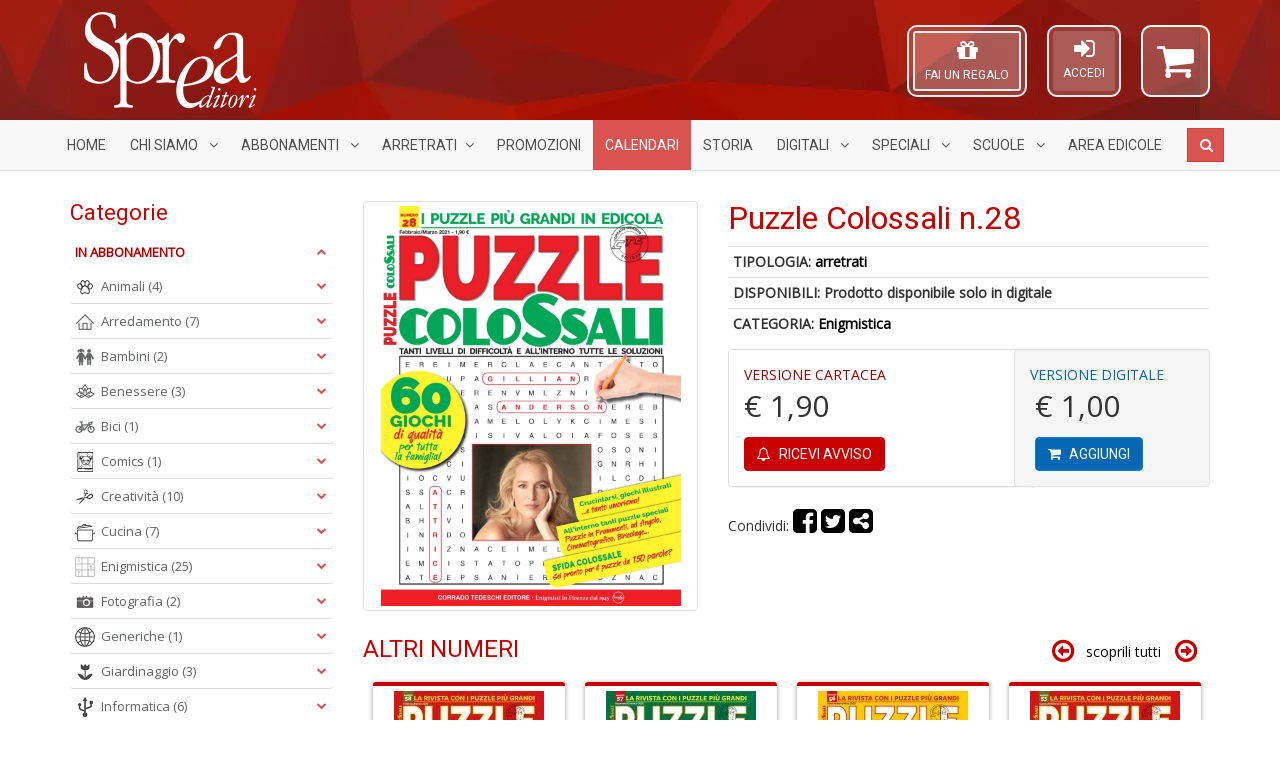

--- FILE ---
content_type: text/html; charset=UTF-8
request_url: https://sprea.it/rivista/29041-puzzle-colossali-n28
body_size: 84535
content:



<!DOCTYPE html> <html lang="it"> <head> <meta charset="UTF-8">
<meta http-equiv="X-UA-Compatible" content="IE=edge">
<meta name="viewport" content="width=device-width, initial-scale=1">
<title>Puzzle Colossali n.28 | SPREA EDITORI</title>
<meta name="description" content="Sprea Editori SpA - Acquisto riviste in abbonamento, arretrati, speciali, collections.">
<meta name="keywords" content="Riviste, abbonamenti, arretrati, speciali, collections, Argos, Il mio cane, Gatto magazine, BBC Vegetarian, La Mia Cucina Vegetariana, Vegetariani in Cucina, Settimana Sudoku, Nikon Photography, Professional Photoshop, Il Fotografo, Digital Camera Magazine, Professional Photo, Pollice Verde, Il Mio Giardino, Ubuntu Facile, Il Mio Computer Idea, Droni Magazine, Mac Magazine, Linux Pro, App Journal, Leggi Illustrate, Classic Rock, Classic Rock Prog, Vinile, Classic Jazz, Science World Focus, Nuovo Orione, Le Stelle, Conoscere la Storia, Guerre e Guerrieri, Medioevo Misterioso, BBC History, Professione Camionista, Come fare tutto in Minecraft, Pika Mania">

<meta property="og:site_name" content="Sprea Editori"/>











<link rel="apple-touch-icon" sizes="57x57" href="https://sprea.it/assets/favicons/xapple-icon-57x57.png.pagespeed.ic.sNkpiYwD-7.webp">
<link rel="apple-touch-icon" sizes="60x60" href="https://sprea.it/assets/favicons/xapple-icon-60x60.png.pagespeed.ic.2h1u5fMlis.webp">
<link rel="apple-touch-icon" sizes="72x72" href="https://sprea.it/assets/favicons/xapple-icon-72x72.png.pagespeed.ic.Tt10iqQIah.webp">
<link rel="apple-touch-icon" sizes="76x76" href="https://sprea.it/assets/favicons/xapple-icon-76x76.png.pagespeed.ic.ncLq94IHjU.webp">
<link rel="apple-touch-icon" sizes="114x114" href="https://sprea.it/assets/favicons/xapple-icon-114x114.png.pagespeed.ic.gq5NQxlpeK.webp">
<link rel="apple-touch-icon" sizes="120x120" href="https://sprea.it/assets/favicons/xapple-icon-120x120.png.pagespeed.ic.2h7q_ifPDf.webp">
<link rel="apple-touch-icon" sizes="144x144" href="https://sprea.it/assets/favicons/xapple-icon-144x144.png.pagespeed.ic.qf3np0zzZ1.webp">
<link rel="apple-touch-icon" sizes="152x152" href="https://sprea.it/assets/favicons/xapple-icon-152x152.png.pagespeed.ic.-E_CtnljZg.webp">
<link rel="apple-touch-icon" sizes="180x180" href="https://sprea.it/assets/favicons/xapple-icon-180x180.png.pagespeed.ic.6y1ocCEFjf.webp">
<link rel="icon" type="image/png" sizes="192x192" href="https://sprea.it/assets/favicons/xandroid-icon-192x192.png.pagespeed.ic.jPtP_aJlGd.webp">
<link rel="icon" type="image/png" sizes="96x96" href="https://sprea.it/assets/favicons/xfavicon-96x96.png.pagespeed.ic.IEI8yRR4n5.webp">
<link rel="icon" type="image/png" sizes="32x32" href="https://sprea.it/assets/favicons/xfavicon-32x32.png.pagespeed.ic.MvxxZcQLNR.webp">
<link rel="icon" type="image/png" sizes="16x16" href="https://sprea.it/assets/favicons/xfavicon-16x16.png.pagespeed.ic.rBulproivT.webp">

<link rel="manifest" href="https://sprea.it/assets/favicons/manifest.json">
<meta name="msapplication-TileColor" content="#9c0000">
<meta name="msapplication-TileImage" content="https://sprea.it/assets/favicons/ms-icon-144x144.png">
<meta name="theme-color" content="#9c0000">

<link media="all" type="text/css" rel="stylesheet" href="/assets/css/A.bootstrap.min.css.pagespeed.cf.Z1J6XCZLyu.css">
<link media="all" type="text/css" rel="stylesheet" href="https://cdnjs.cloudflare.com/ajax/libs/font-awesome/4.7.0/css/font-awesome.min.css">
<link rel="stylesheet" href="https://cdnjs.cloudflare.com/ajax/libs/OwlCarousel2/2.3.4/assets/owl.carousel.min.css"/>
<link rel="stylesheet" href="https://cdnjs.cloudflare.com/ajax/libs/OwlCarousel2/2.3.4/assets/owl.theme.default.min.css"/>

<link href="https://fonts.googleapis.com/css2?family=Roboto&family=Open+Sans&display=swap" rel="stylesheet">

<link rel="stylesheet" href="/assets/css/A.theme,,_style.css,,qv==1.8.0+style.css,,qv==1.8.0+MegaNavbar.min.css,Mcc.0oeNvE67e6.css.pagespeed.cf.OmxUq1ghm0.css">






<!-- MegaNavbar-->


<!--
paypal banner script
-->
<script src="https://www.paypal.com/sdk/js?client-id=AWpP2JGAXJ4BIHlxNmn7rKp5LDRzK6JGS9V7Od1bQrZUG_7L9Pbr9ii2qBvvlNoObVU5LrC5zhzHQsM1&currency=EUR&components=messages" data-namespace="PayPalSDK"></script>
<!--
paypal banner script
-->

<script type="text/javascript">var _iub=_iub||[];_iub.csConfiguration={"askConsentAtCookiePolicyUpdate":true,"perPurposeConsent":true,"purposes":"1,4","reloadOnConsent":true,"siteId":3314311,"whitelabel":false,"cookiePolicyId":97997012,"lang":"it","i18n":{"it":{"banner":{"title":"","dynamic":{"body":"Noi e terze parti selezionate raccogliamo informazioni personali e utilizziamo cookie o tecnologie simili per finalità\ntecniche e, con il tuo consenso, anche per le finalità di esperienza e misurazione come specificato nella cookie\npolicy. Il rifiuto del consenso può rendere non disponibili le relative funzioni. Puoi liberamente prestare, rifiutare o\nrevocare il tuo consenso, in qualsiasi momento. In caso di vendita di informazioni personali, puoi fare opt-out\nutilizzando il link \"Non vendere le mie informazioni personali\". Per saperne di più sulle categorie di informazioni\npersonali raccolte e sulle finalità per le quali tali informazioni saranno utilizzate, si prega di fare riferimento alla\nnostra privacy policy. Usa il pulsante “Accetta” per acconsentire. Usa il pulsante “Rifiuta” o chiudi questa\ninformativa per continuare senza accettare.\""}}}},"cookiePolicyUrl":"https://sprea.it/pagina/privacy","banner":{"acceptButtonCaptionColor":"#FFFFFF","acceptButtonColor":"#891703","acceptButtonDisplay":true,"backgroundColor":"#F9F9F8","brandBackgroundColor":"#F9F9F8","brandTextColor":"#000000","closeButtonDisplay":false,"customizeButtonCaptionColor":"#000000","customizeButtonColor":"#E1E1E1","customizeButtonDisplay":true,"explicitWithdrawal":true,"listPurposes":true,"logo":"https://sprea.it/assets/images/xsprea_paypal_logo_90.png.pagespeed.ic.1LMH2H-sye.webp","linksColor":"#891703","position":"bottom","rejectButtonCaptionColor":"#FFFFFF","rejectButtonColor":"#891703","rejectButtonDisplay":true,"theme":"asphalt-neutral","textColor":"#000000"}};</script>

    <meta property="og:url" content="https://sprea.it/rivista/29041-puzzle-colossali-n28"/>
    <meta property="og:type" content="website"/>
    <meta property="og:title" content="Puzzle Colossali n.28 | SPREA.IT"/>
    <meta property="og:description" content="Sprea Editori SpA - Acquisto riviste in abbonamento, arretrati, bundle, speciali, collections."/>
            <meta property="og:image" content="https://sprea.it/storage/images/products/29041/hd/cop_2363_28.jpg"/>
    
<script type="text/javascript" src="//cdn.iubenda.com/cs/iubenda_cs.js" charset="UTF-8" async></script>
<style>.panel-title a.collapsed:after{content:"\f078"}.animated{-webkit-animation-duration:.7s;animation-duration:.7s;-webkit-animation-fill-mode:both;animation-fill-mode:both}.animated.infinite{-webkit-animation-iteration-count:infinite;animation-iteration-count:infinite}.animated.hinge{-webkit-animation-duration:.7s;animation-duration:.7s}.animated.flipOutX,.animated.flipOutY,.animated.bounceIn,.animated.bounceOut{-webkit-animation-duration:.7s;animation-duration:.7s}@-webkit-keyframes fadeInUp {
		from {
			opacity: 0;
			-webkit-transform: translate3d(0, 100%, 0);
			transform: translate3d(0, 100%, 0);
		}
		to {
			opacity: 1;
			-webkit-transform: none;
			transform: none;
		}
	}@keyframes  fadeInUp {
		from {
			opacity: 0;
			-webkit-transform: translate3d(0, 100%, 0);
			transform: translate3d(0, 100%, 0);
		}
		to {
			opacity: 1;
			-webkit-transform: none;
			transform: none;
		}
	}.fadeInUp{-webkit-animation-name:fadeInUp;animation-name:fadeInUp}.under-product-wrapper{padding:5px 10px 10px 10px;height:auto;border-top:1px solid #ddd}.under-product-wrapper a{text-decoration:none}.product-img-wrapper{padding:5px;display:flex;height:210px}.product-img-wrapper img{width:100%;height:auto;object-fit:contain;object-position:center}.owl-carousel .owl-stage-outer{}.slider_test .owl-carousel .owl-stage-outer{padding:10px 10px 10px 5px}div.products .product{margin:0 15px 15px 5px;padding:0;border-radius:3px;background-color:#fff;border-top:4px solid #c90000;-webkit-transition:all .2s ease-in;-moz-transition:all .2s ease-in;-o-transition:all .2s ease-in;transition:all .2s ease-in;-webkit-box-shadow:0 1px 5px #999;-moz-box-shadow:0 1px 5px #999;-o-box-shadow:0 1px 5px #999;box-shadow:0 1px 5px #999}div.products .product:hover{-webkit-box-shadow:0 3px 5px #8c8c8c;-moz-box-shadow:0 3px 5px #8c8c8c;-o-box-shadow:0 3px 5px #8c8c8c;box-shadow:0 3px 5px #8c8c8c;transform:scale(1.05);-webkit-transform:scale(1.05);transition:.3s ease-in-out;-webkit-transition:.3s ease-in-out}.widget_pt_categories{border:0;padding:0}.stretched-link::after{position:absolute;top:0;right:0;bottom:0;left:0;z-index:1;pointer-events:auto;content:"";background-color:rgba(0,0,0,0)}.under-product-wrapper .label{opacity:0;-webkit-transition:all .2s ease-in;-moz-transition:all .2s ease-in;-o-transition:all .2s ease-in;transition:all .2s ease-in}div.products .product:hover .under-product-wrapper .label{opacity:1;-webkit-transition:all .2s ease-out .5s;-moz-transition:all .2s ease-out .5s;-o-transition:all .2s ease-out .5s;transition:all .2s ease-out .5s}.btn.active.focus,.btn.active:focus,.btn.focus,.btn:active.focus,.btn:active:focus,.btn:focus{outline:0}product .text-muted{width:6em}.product .prezzo{display:none}.product:hover .versione{display:none}.product:hover .prezzo{display:inline}.product .inner-product-content{position:relative}@media (min-width:992px){.container{width:970px}}@media (min-width:1200px){.container{width:1170px}}ins[id^="revive"] img{max-width:100%;height:auto}.site-content label{position:static;margin-top:0}</style>

<style>.table-borderless tbody+tbody,.table-borderless td,.table-borderless th,.table-borderless thead th{border:0!important}.m-0{margin:0!important}.mt-0{margin-top:0!important}.mb-0{margin-bottom:0!important}.mx-0{margin-left:0!important;margin-right:0!important}.my-0{padding-top:0!important;padding-bottom:0!important}.p-0{padding:0!important}.pt-0{padding-top:0!important}.pb-0{padding-bottom:0!important}.px-0{padding-left:0!important;padding-right:0!important}.py-0{padding-top:0!important;padding-bottom:0!important}.btn-facebook,.dropdown-menu>li>a.btn-facebook{color:#fff;background-color:#3b5998;border-color:rgba(0,0,0,.2)}.btn-facebook:hover,.btn-facebook:focus,.btn-facebook:active,.btn-facebook.active,.open .dropdown-toggle.btn-facebook,.dropdown-menu>li>a.btn-facebook:hover{color:#fff;background-color:#2d4373;border-color:rgba(0,0,0,.2)}.btn-twitter,.dropdown-menu>li>a.btn-twitter{color:#fff;background-color:#55acee;border-color:rgba(0,0,0,.2)}.btn-twitter:hover,.btn-twitter:focus,.btn-twitter:active,.btn-twitter.active,.open>.dropdown-toggle.btn-twitter,.dropdown-menu>li>a.btn-twitter:hover{color:#fff;background-color:#2795e9;border-color:rgba(0,0,0,.2)}.btn-google,.dropdown-menu>li>a.btn-google{color:#fff;background-color:#dd4b39;border-color:rgba(0,0,0,.2)}.btn-google:hover,.btn-google:focus,.btn-google:active,.btn-google.active,.open .dropdown-toggle.btn-google,.dropdown-menu>li>a.btn-google:hover{color:#fff;background-color:#c23321;border-color:rgba(0,0,0,.2)}.btn-secondary{color:#333;background-color:#fff;border-color:#ccc;border:1px solid}.btn-secondary:focus,.btn-secondary.focus{color:#333;background-color:#e6e6e6;border-color:#8c8c8c}.btn-secondary:hover{color:#333;background-color:#e6e6e6;border-color:#adadad}.btn-secondary:active,.btn-secondary.active,.open>.dropdown-toggle.btn-secondary{color:#333;background-color:#e6e6e6;background-image:none;border-color:#adadad}.btn-secondary:active:hover,.btn-secondary.active:hover,.open>.dropdown-toggle.btn-secondary:hover,.btn-secondary:active:focus,.btn-secondary.active:focus,.open>.dropdown-toggle.btn-secondary:focus,.btn-secondary:active.focus,.btn-secondary.active.focus,.open>.dropdown-toggle.btn-secondary.focus{color:#333;background-color:#d4d4d4;border-color:#8c8c8c}.btn-secondary.disabled:hover,.btn-secondary[disabled]:hover,fieldset[disabled] .btn-secondary:hover,.btn-secondary.disabled:focus,.btn-secondary[disabled]:focus,fieldset[disabled] .btn-secondary:focus,.btn-secondary.disabled.focus,.btn-secondary[disabled].focus,fieldset[disabled] .btn-secondary.focus{background-color:#fff;border-color:#ccc}.btn-secondary .badge{color:#fff;background-color:#333}</style>
      <style>.fake_button{cursor:pointer;display:inline-block;padding:10px;border-radius:10px;border:solid 2px #d3d3d3;margin:0 0 10px;height:15rem;width:12rem;overflow:hidden}.btn-warehouse{background:#424b54}.btn-warehouse:hover,.btn-warehouse:focus{background:rgba(10,10,10,.16);color:#000}.card-shadow{box-shadow:10px 10px 5px -3px rgba(0,0,0,.2);-webkit-transition:all 1s ease;-moz-transition:all 1s ease;-o-transition:all 1s ease;transition:all 1s ease}.sped-ita{width:100px;position:absolute;bottom:10px;left:20px;z-index:1}.sped-ita.visible-xs{width:80px;left:15px}.sped-ita.visible-lg{width:120px}.zoom-icon{position:absolute;color:#fff;bottom:10px;top:auto;right:10px;background:#88130c;border-radius:50%;padding:6px}@keyframes  zoom-pulse {
            0% {
                transform: scale(1, 1);
            }

            50% {
                transform: scale(1.05, 1.05);
            }

            100% {
                transform: scale(1, 1);
            }
        }.abb-disponibile{white-space:normal;animation:zoom-pulse 2s linear infinite}@media (min-width:768px){.box-digitale{padding:15px;position:relative;margin-left:-55px;border-radius:4px}}.roll-in-blurred-left{-webkit-animation:roll-in-blurred-left .65s cubic-bezier(.230,1.000,.320,1.000) both;animation:roll-in-blurred-left .65s cubic-bezier(.230,1.000,.320,1.000) both}@-webkit-keyframes roll-in-blurred-left {
            0% {
                -webkit-transform: translateX(-1000px) rotate(-720deg);
                transform: translateX(-1000px) rotate(-720deg);
                -webkit-filter: blur(50px);
                filter: blur(50px);
                opacity: 0;
            }
            100% {
                -webkit-transform: translateX(0) rotate(0deg);
                transform: translateX(0) rotate(0deg);
                -webkit-filter: blur(0);
                filter: blur(0);
                opacity: 1;
            }
        }@keyframes  roll-in-blurred-left {
            0% {
                -webkit-transform: translateX(-1000px) rotate(-720deg);
                transform: translateX(-1000px) rotate(-720deg);
                -webkit-filter: blur(50px);
                filter: blur(50px);
                opacity: 0;
            }
            100% {
                -webkit-transform: translateX(0) rotate(0deg);
                transform: translateX(0) rotate(0deg);
                -webkit-filter: blur(0);
                filter: blur(0);
                opacity: 1;
            }
        }</style>

    <style>.owl-item.current .img-thumbnail{border-color:#900}#sync1 img{width:auto;height:400px;margin:0 auto;object-fit:contain}#sync2 img{width:55px;height:75px;object-fit:cover;object-position:top}#sync1 .owl-nav{opacity:.1;transition:.3s}#sync1:hover .owl-nav{opacity:.8}</style>

    <style>#sync1,#sync2{margin-bottom:10px}#sync1 .owl-item{}#sync2 .owl-item{cursor:pointer}#sync2 .current .item{background:#0c83e7}.owl-theme .owl-nav{margin-top:0}.owl-theme .owl-nav [class*="owl-"]{transition:all .3s ease}.owl-theme .owl-nav [class*="owl-"].disabled:hover{background-color:#d6d6d6}.owl-theme .owl-nav [class*="owl-"]:hover{background:#eee}#sync1.owl-theme{position:relative}#sync1.owl-theme .owl-next,#sync1.owl-theme .owl-prev{width:22px;height:40px;margin-top:-20px;position:absolute;top:50%}#sync1.owl-theme .owl-prev{left:10px}#sync1.owl-theme .owl-next{right:10px}</style>
 <style>.abbonamenti-list{display:block}.warning-assistenza{color:#a91002}</style> </head> <body itemscope="itemscope" itemtype="http://schema.org/WebPage"> <noscript> <iframe src="https://www.googletagmanager.com/ns.html?id=GTM-KKDRVL4" height="0" width="0" style="display:none;visibility:hidden"></iframe> </noscript> <div id="fb-root"></div> <script async type="text/plain" class="_iub_cs_activate" defer crossorigin="anonymous" src="https://connect.facebook.net/it_IT/sdk.js#xfbml=1&version=v7.0" nonce="CcfulpH3"></script> <header class="site-header" style="background:linear-gradient(rgba(0,0,0,.02),rgba(0,0,0,.02)) , url(/assets/images/xbg_red_hd.jpg.pagespeed.ic.8PRCepeSBo.webp) repeat left top transparent;background-blend-mode:darken"> <div class="logo-wrapper"> <div class="container"> <div class="row"> <div class="col-sm-12"> <div class="site-logo"> <a href="/"> <img src="/assets/images/xsprea_logo_white_mini.png.pagespeed.ic.-jiA7glIo8.webp" alt="Logo Sprea Editori" class="img-responsive" title="Sprea Editori" itemprop="logo"/> </a> </div> <div id="top-shopping-cart" class="dropdown shopping-cart pull-right" style="position: relative;"> <a data-target="#" href="https://sprea.it/carrello" data-toggle="dropdown" role="button" data-toggle="tooltip" title="Carrello">  <i class="fa fa-shopping-cart" id="shopping-cart-icon"></i> </a> <div class="dropdown-menu" style="width: 300px; margin: 5px 0 0; padding: 10px; z-index: 10001;">  <div class="text-center"> Nessun articolo nel carrello </div>  </div> </div> <div id="modal-login-form" class="pull-right">
        <aside class="widget_pt_login_widget">
            <a href="#" data-toggle="modal" data-target="#loginModal">
                <i class="fa fa-sign-in" style="font-size: 24px;"></i><br>
                <small>ACCEDI</small>
            </a>
        </aside>
    </div>

    <div class="modal fade" id="loginModal" tabindex="-1" role="dialog">
        <div class="modal-dialog modal-sm" role="document">
            <div class="modal-content">
                <form action="/login" method="post">
                    <div class="modal-header text-center">
                        <button type="button" class="close" data-dismiss="modal" aria-label="Chiudi">
                            <span aria-hidden="true">&times;</span>
                        </button>
                        <img src="https://sprea.it/assets/images/xsprea_logo_white_mini_red.png.pagespeed.ic.SH2OC9hZur.webp" style="max-width: 150px; margin-bottom: 10px;" alt="logo Sprea">
                        <h4 class="modal-title">Effettua l'accesso</h4>
                    </div>
                    <div class="modal-body">
                        <div class="form-group">
                            <label for="user">Email o Codice cliente</label>
                            <input type="text" name="user" id="user" class="form-control" required="required">
                        </div>
                        <div class="form-group">
                            <label for="password">Password</label>
                            <input type="password" name="password" id="password" class="form-control" required="required">
                            <p class="help-block text-muted clearfix">
                                <a href="https://sprea.it/password/reset" class="pull-right">
                                    <small>Hai dimenticato la password?</small>
                                </a>
                            </p>
                        </div>
                        <button type="submit" class="btn btn-block btn-default">Accedi</button>
                    </div>
                    <div class="modal-footer text-left">
                        <p class="text-center">oppure accedi con:</p>

                        <div class="row">
                            <div class="col-xs-6">
                                <a href="/login/facebook" class="btn btn-facebook btn-block">
                                    <i class="fa fa-facebook"></i> Facebook</a>
                            </div>
                            <div class="col-xs-6">
                                <a href="/login/google" class="btn btn-google btn-block">
                                    <i class="fa fa fa-google"></i> Google</a>
                            </div>
                        </div>
                        <div class="row">
                            <div class="col-xs-offset-3 col-xs-6">
                                <div id="AmazonPaySignInButton"></div>
                            </div>
                        </div>

                        <hr>

                        Non hai un account? <a href="/registrazione">Registrati ora</a>
                    </div>
                </form>
            </div>
        </div>
    </div>
<style>.modal label{position:static;margin-top:0;font-size:inherit;font-weight:inherit}#modal-login-form{margin-top:15px;margin-right:20px;float:right;border:2px solid #efefef;-webkit-border-radius:10px;-moz-border-radius:10px;border-radius:10px;padding:4px 4px 4px 4px;background-color:rgba(255,255,255,.16)}#modal-login-form a{color:#fff;height:60px;padding:5px 10px 20px 10px;background-color:rgba(255,255,255,.16);display:inline-block;text-decoration:none;border-radius:3px;text-align:center}#top-shopping-cart{margin-top:15px}@media (max-width:767px){#top-login-form .caret{position:absolute;left:40%}}#top-regala-buono{margin-top:15px;margin-right:20px;float:right;border:2px solid #efefef;-webkit-border-radius:10px;-moz-border-radius:10px;border-radius:10px;padding:4px 4px 4px 4px;background-color:rgba(255,255,255,.16)}#top-regala-buono a{color:#fff;height:60px;border:2px solid #efefef;padding:5px 10px 20px 10px;background-color:rgba(255,255,255,.16);display:inline-block;text-decoration:none;border-radius:3px;text-align:center}@media all and (max-width:994px){#modal-login-form,#top-regala-buono,#top-shopping-cart{margin-top:0}}@media screen and (max-width:317px) and (min-width:244px){#modal-login-form{margin:0;margin-top:10px}}@media screen and (max-width:337px) and (min-width:317px){#modal-login-form{margin:0;margin-top:10px}#top-shopping-cart{margin-left:21px}}.pulse{box-shadow:0 0 0 rgba(255,255,255,.4);animation:pulse 1.5s infinite}.pulse:hover{animation:none}#AmazonPaySignInButton{height:38px!important;width:100%!important;margin:5px}@-webkit-keyframes pulse {
        0% {
            -webkit-box-shadow: 0 0 0 0 rgba(255, 255, 255, 1);
        }
        70% {
            -webkit-box-shadow: 0 0 0 10px rgba(255, 255, 255, 0);
        }
        100% {
            -webkit-box-shadow: 0 0 0 0 rgba(255, 255, 255, 0);
        }
    }@keyframes  pulse {
        0% {
            -moz-box-shadow: 0 0 0 0 rgba(255, 255, 255, 1);
            box-shadow: 0 0 0 0 rgba(255, 255, 255, 0.4);
        }
        70% {
            -moz-box-shadow: 0 0 0 10px rgba(255, 255, 255, 0);
            box-shadow: 0 0 0 10px rgba(255, 255, 255, 0);
        }
        100% {
            -moz-box-shadow: 0 0 0 0 rgba(255, 255, 255, 0);
            box-shadow: 0 0 0 0 rgba(255, 255, 255, 0);
        }
    }</style>

<div id="top-regala-buono" class="pulse hidden-xs">
    <aside class="widget_pt_login_widget">
        <a href="https://sprea.it/fai-un-regalo">
            <i class="fa fa-gift" style="font-size: 24px;"></i><br>
            <small>FAI UN REGALO</small>
        </a>
    </aside>
</div>

 </div> </div> </div> </div> <style>.navbar .navbar-center{display:inline-block;float:none;vertical-align:top}.navbar .navbar-header{text-align:center}.dropdown-menu li a img{width:20px;height:20px}.nav>li>a{padding-left:12px;padding-right:12px}#SpreaNavbar .navbar-nav>li.nav-calendari>a{background-color:#d9534f;color:#fff}#SpreaNavbar .navbar-nav>li.nav-calendari>a:hover,#SpreaNavbar .navbar-nav>li.nav-calendari>a:focus,#SpreaNavbar .navbar-nav>li.nav-calendari.active>a,#SpreaNavbar .navbar-nav>li.nav-calendari.open>a{background-color:#d9534f;background-image:linear-gradient(to bottom,rgba(0,0,0,.2),rgba(0,0,0,0));background-repeat:no-repeat}#SpreaNavbar .navbar-nav>li.nav-calendari>a::after,#SpreaNavbar .navbar-nav>li.nav-calendari.active>a::after,#SpreaNavbar .navbar-nav>li.nav-calendari>a:hover::after,#SpreaNavbar .navbar-nav>li.nav-calendari.open>a::after{border-top-color:#d9534f!important}</style> <nav class="navbar navbar-default navbar-static-top dropdown-onhover no-border-radius SlideRightToLeft text-uppercase" role="navigation" style="margin-bottom: 0;"> <div class="container"> <div class="navbar-header"> <button type="button" class="navbar-toggle pull-left" data-toggle="collapse" data-target="#SpreaNavbar"> <span class="sr-only">Menù</span> <span class="icon-bar"></span><span class="icon-bar"></span><span class="icon-bar"></span> </button> <ul class="nav navbar-nav navbar-center no-margin hidden-sm hidden-md hidden-lg"> <li class=""> <a href="https://sprea.it/abbonamenti-riviste">Abbonamenti</a> </li> <li class=""> <a href="/arretrati">Arretrati</a> </li> </ul> </div> <div class="collapse navbar-collapse" id="SpreaNavbar"> <ul class="nav navbar-nav"> <li class=" hidden-sm"> <a href="/">Home</a> </li> <li class="dropdown-short visible-lg "> <a href="javascript:;" class="dropdown-toggle" data-toggle="dropdown"> Chi Siamo <span class="caret"></span> </a> <ul class="dropdown-menu"> <li class=""> <a href="/pagina/contatti">Contatti</a> </li> <li class=""> <a href="/pagina/il-gruppo">Il gruppo</a> </li> <li class=""> <a href="/pagina/pubblicita">Pubblicità</a> </li> </ul> </li> <li class="dropdown-wide "> <a href="javascript:;" class="dropdown-toggle" data-toggle="dropdown"> Abbonamenti <span class="caret"></span></a> <div class="dropdown-menu"> <ul class="row">  <li class="col-xs-12 col-sm-6 col-md-4 col-lg-3 "> <a href="https://sprea.it/abbonamenti-riviste/categoria/animali" title="Animali"> <img src="[data-uri]" data-src="[data-uri]" class="lazyload hidden-xs" alt="Icona Animali"/> Animali</a> </li>  <li class="col-xs-12 col-sm-6 col-md-4 col-lg-3 "> <a href="https://sprea.it/abbonamenti-riviste/categoria/arredamento" title="Arredamento"> <img src="[data-uri]" data-src="[data-uri]" class="lazyload hidden-xs" alt="Icona Arredamento"/> Arredamento</a> </li>  <li class="col-xs-12 col-sm-6 col-md-4 col-lg-3 "> <a href="https://sprea.it/abbonamenti-riviste/categoria/bambini" title="Bambini"> <img src="[data-uri]" data-src="[data-uri]" class="lazyload hidden-xs" alt="Icona Bambini"/> Bambini</a> </li>  <li class="col-xs-12 col-sm-6 col-md-4 col-lg-3 "> <a href="https://sprea.it/abbonamenti-riviste/categoria/benessere" title="Benessere"> <img src="[data-uri]" data-src="[data-uri]" class="lazyload hidden-xs" alt="Icona Benessere"/> Benessere</a> </li>  <li class="col-xs-12 col-sm-6 col-md-4 col-lg-3 "> <a href="https://sprea.it/abbonamenti-riviste/categoria/bici" title="Bici"> <img src="[data-uri]" data-src="[data-uri]" class="lazyload hidden-xs" alt="Icona Bici"/> Bici</a> </li>  <li class="col-xs-12 col-sm-6 col-md-4 col-lg-3 "> <a href="https://sprea.it/abbonamenti-riviste/categoria/comics" title="Comics"> <img src="[data-uri]" data-src="/assets/icone-categorie/xComics.png.pagespeed.ic.WzSePDW7HU.webp" class="lazyload hidden-xs" alt="Icona Comics"/> Comics</a> </li>  <li class="col-xs-12 col-sm-6 col-md-4 col-lg-3 "> <a href="https://sprea.it/abbonamenti-riviste/categoria/creativit%C3%A0" title="Creatività"> <img src="[data-uri]" data-src="[data-uri]" class="lazyload hidden-xs" alt="Icona Creatività"/> Creatività</a> </li>  <li class="col-xs-12 col-sm-6 col-md-4 col-lg-3 "> <a href="https://sprea.it/abbonamenti-riviste/categoria/cucina" title="Cucina"> <img src="[data-uri]" data-src="[data-uri]" class="lazyload hidden-xs" alt="Icona Cucina"/> Cucina</a> </li>  <li class="col-xs-12 col-sm-6 col-md-4 col-lg-3 "> <a href="https://sprea.it/abbonamenti-riviste/categoria/enigmistica" title="Enigmistica"> <img src="[data-uri]" data-src="[data-uri]" class="lazyload hidden-xs" alt="Icona Enigmistica"/> Enigmistica</a> </li>  <li class="col-xs-12 col-sm-6 col-md-4 col-lg-3 "> <a href="https://sprea.it/abbonamenti-riviste/categoria/fotografia" title="Fotografia"> <img src="[data-uri]" data-src="[data-uri]" class="lazyload hidden-xs" alt="Icona Fotografia"/> Fotografia</a> </li>  <li class="col-xs-12 col-sm-6 col-md-4 col-lg-3 "> <a href="https://sprea.it/abbonamenti-riviste/categoria/generiche" title="Generiche"> <img src="[data-uri]" data-src="[data-uri]" class="lazyload hidden-xs" alt="Icona Generiche"/> Generiche</a> </li>  <li class="col-xs-12 col-sm-6 col-md-4 col-lg-3 "> <a href="https://sprea.it/abbonamenti-riviste/categoria/giardinaggio" title="Giardinaggio"> <img src="[data-uri]" data-src="[data-uri]" class="lazyload hidden-xs" alt="Icona Giardinaggio"/> Giardinaggio</a> </li>  <li class="col-xs-12 col-sm-6 col-md-4 col-lg-3 "> <a href="https://sprea.it/abbonamenti-riviste/categoria/informatica" title="Informatica"> <img src="[data-uri]" data-src="[data-uri]" class="lazyload hidden-xs" alt="Icona Informatica"/> Informatica</a> </li>  <li class="col-xs-12 col-sm-6 col-md-4 col-lg-3 "> <a href="https://sprea.it/abbonamenti-riviste/categoria/leggi" title="Leggi"> <img src="[data-uri]" data-src="[data-uri]" class="lazyload hidden-xs" alt="Icona Leggi"/> Leggi</a> </li>  <li class="col-xs-12 col-sm-6 col-md-4 col-lg-3 "> <a href="https://sprea.it/abbonamenti-riviste/categoria/motori%20e%20trasporti" title="Motori e Trasporti"> <img src="[data-uri]" data-src="[data-uri]" class="lazyload hidden-xs" alt="Icona Motori e Trasporti"/> Motori e Trasporti</a> </li>  <li class="col-xs-12 col-sm-6 col-md-4 col-lg-3 "> <a href="https://sprea.it/abbonamenti-riviste/categoria/musica" title="Musica"> <img src="[data-uri]" data-src="[data-uri]" class="lazyload hidden-xs" alt="Icona Musica"/> Musica</a> </li>  <li class="col-xs-12 col-sm-6 col-md-4 col-lg-3 "> <a href="https://sprea.it/abbonamenti-riviste/categoria/scienze" title="Scienze"> <img src="[data-uri]" data-src="[data-uri]" class="lazyload hidden-xs" alt="Icona Scienze"/> Scienze</a> </li>  <li class="col-xs-12 col-sm-6 col-md-4 col-lg-3 "> <a href="https://sprea.it/abbonamenti-riviste/categoria/storia" title="Storia"> <img src="[data-uri]" data-src="[data-uri]" class="lazyload hidden-xs" alt="Icona Storia"/> Storia</a> </li>  <li class="col-xs-12 divider"></li> <li class="col-xs-12 text-center "> <a href="https://sprea.it/abbonamenti-riviste"> Visualizza tutte le <strong>riviste in abbonamento</strong></a> </li> </ul> </div> </li> <li class="dropdown-wide "> <a href="javascript:;" class="dropdown-toggle" data-toggle="dropdown"> Arretrati<span class="caret"></span></a> <div class="dropdown-menu"> <ul class="row">  <li class="col-xs-12 col-sm-6 col-md-4 col-lg-3 "> <a href="https://sprea.it/riviste/categoria/album%20da%20colorare" title="Album da colorare"> <img src="[data-uri]" data-src="[data-uri]" class="lazyload hidden-xs" alt="Icona Album da colorare"/> Album da colorare</a> </li>  <li class="col-xs-12 col-sm-6 col-md-4 col-lg-3 "> <a href="https://sprea.it/riviste/categoria/animali" title="Animali"> <img src="[data-uri]" data-src="[data-uri]" class="lazyload hidden-xs" alt="Icona Animali"/> Animali</a> </li>  <li class="col-xs-12 col-sm-6 col-md-4 col-lg-3 "> <a href="https://sprea.it/riviste/categoria/arredamento" title="Arredamento"> <img src="[data-uri]" data-src="[data-uri]" class="lazyload hidden-xs" alt="Icona Arredamento"/> Arredamento</a> </li>  <li class="col-xs-12 col-sm-6 col-md-4 col-lg-3 "> <a href="https://sprea.it/riviste/categoria/bambini" title="Bambini"> <img src="[data-uri]" data-src="[data-uri]" class="lazyload hidden-xs" alt="Icona Bambini"/> Bambini</a> </li>  <li class="col-xs-12 col-sm-6 col-md-4 col-lg-3 "> <a href="https://sprea.it/riviste/categoria/benessere" title="Benessere"> <img src="[data-uri]" data-src="[data-uri]" class="lazyload hidden-xs" alt="Icona Benessere"/> Benessere</a> </li>  <li class="col-xs-12 col-sm-6 col-md-4 col-lg-3 "> <a href="https://sprea.it/riviste/categoria/bici" title="Bici"> <img src="[data-uri]" data-src="[data-uri]" class="lazyload hidden-xs" alt="Icona Bici"/> Bici</a> </li>  <li class="col-xs-12 col-sm-6 col-md-4 col-lg-3 "> <a href="https://sprea.it/riviste/categoria/calendari" title="Calendari"> <img src="[data-uri]" data-src="[data-uri]" class="lazyload hidden-xs" alt="Icona Calendari"/> Calendari</a> </li>  <li class="col-xs-12 col-sm-6 col-md-4 col-lg-3 "> <a href="https://sprea.it/riviste/categoria/calendari%20agende" title="Calendari Agende"> <img src="[data-uri]" data-src="[data-uri]" class="lazyload hidden-xs" alt="Icona Calendari Agende"/> Calendari Agende</a> </li>  <li class="col-xs-12 col-sm-6 col-md-4 col-lg-3 "> <a href="https://sprea.it/riviste/categoria/comics" title="Comics"> <img src="[data-uri]" data-src="/assets/icone-categorie/xComics.png.pagespeed.ic.WzSePDW7HU.webp" class="lazyload hidden-xs" alt="Icona Comics"/> Comics</a> </li>  <li class="col-xs-12 col-sm-6 col-md-4 col-lg-3 "> <a href="https://sprea.it/riviste/categoria/creativit%C3%A0" title="Creatività"> <img src="[data-uri]" data-src="[data-uri]" class="lazyload hidden-xs" alt="Icona Creatività"/> Creatività</a> </li>  <li class="col-xs-12 col-sm-6 col-md-4 col-lg-3 "> <a href="https://sprea.it/riviste/categoria/cucina" title="Cucina"> <img src="[data-uri]" data-src="[data-uri]" class="lazyload hidden-xs" alt="Icona Cucina"/> Cucina</a> </li>  <li class="col-xs-12 col-sm-6 col-md-4 col-lg-3 "> <a href="https://sprea.it/riviste/categoria/enigmistica" title="Enigmistica"> <img src="[data-uri]" data-src="[data-uri]" class="lazyload hidden-xs" alt="Icona Enigmistica"/> Enigmistica</a> </li>  <li class="col-xs-12 col-sm-6 col-md-4 col-lg-3 "> <a href="https://sprea.it/riviste/categoria/filosofia" title="Filosofia"> <img src="[data-uri]" data-src="[data-uri]" class="lazyload hidden-xs" alt="Icona Filosofia"/> Filosofia</a> </li>  <li class="col-xs-12 col-sm-6 col-md-4 col-lg-3 "> <a href="https://sprea.it/riviste/categoria/fotografia" title="Fotografia"> <img src="[data-uri]" data-src="[data-uri]" class="lazyload hidden-xs" alt="Icona Fotografia"/> Fotografia</a> </li>  <li class="col-xs-12 col-sm-6 col-md-4 col-lg-3 "> <a href="https://sprea.it/riviste/categoria/generiche" title="Generiche"> <img src="[data-uri]" data-src="[data-uri]" class="lazyload hidden-xs" alt="Icona Generiche"/> Generiche</a> </li>  <li class="col-xs-12 col-sm-6 col-md-4 col-lg-3 "> <a href="https://sprea.it/riviste/categoria/giardinaggio" title="Giardinaggio"> <img src="[data-uri]" data-src="[data-uri]" class="lazyload hidden-xs" alt="Icona Giardinaggio"/> Giardinaggio</a> </li>  <li class="col-xs-12 col-sm-6 col-md-4 col-lg-3 "> <a href="https://sprea.it/riviste/categoria/gli%20speciali%20di%20mani%20di%20fata" title="Gli speciali di Mani di Fata"> <img src="[data-uri]" data-src="[data-uri]" class="lazyload hidden-xs" alt="Icona Gli speciali di Mani di Fata"/> Gli speciali di Mani di Fata</a> </li>  <li class="col-xs-12 col-sm-6 col-md-4 col-lg-3 "> <a href="https://sprea.it/riviste/categoria/informatica" title="Informatica"> <img src="[data-uri]" data-src="[data-uri]" class="lazyload hidden-xs" alt="Icona Informatica"/> Informatica</a> </li>  <li class="col-xs-12 col-sm-6 col-md-4 col-lg-3 "> <a href="https://sprea.it/riviste/categoria/leggi" title="Leggi"> <img src="[data-uri]" data-src="[data-uri]" class="lazyload hidden-xs" alt="Icona Leggi"/> Leggi</a> </li>  <li class="col-xs-12 col-sm-6 col-md-4 col-lg-3 "> <a href="https://sprea.it/riviste/categoria/libri" title="Libri"> <img src="[data-uri]" data-src="[data-uri]" class="lazyload hidden-xs" alt="Icona Libri"/> Libri</a> </li>  <li class="col-xs-12 col-sm-6 col-md-4 col-lg-3 "> <a href="https://sprea.it/riviste/categoria/lifestyle" title="Lifestyle"> <img src="[data-uri]" data-src="/assets/icone-categorie/Lifestyle.png" class="lazyload hidden-xs" alt="Icona Lifestyle"/> Lifestyle</a> </li>  <li class="col-xs-12 col-sm-6 col-md-4 col-lg-3 "> <a href="https://sprea.it/riviste/categoria/megastar%20kids" title="Megastar Kids"> <img src="[data-uri]" data-src="/assets/icone-categorie/Megastar%20Kids.png" class="lazyload hidden-xs" alt="Icona Megastar Kids"/> Megastar Kids</a> </li>  <li class="col-xs-12 col-sm-6 col-md-4 col-lg-3 "> <a href="https://sprea.it/riviste/categoria/motori%20e%20trasporti" title="Motori e Trasporti"> <img src="[data-uri]" data-src="[data-uri]" class="lazyload hidden-xs" alt="Icona Motori e Trasporti"/> Motori e Trasporti</a> </li>  <li class="col-xs-12 col-sm-6 col-md-4 col-lg-3 "> <a href="https://sprea.it/riviste/categoria/musica" title="Musica"> <img src="[data-uri]" data-src="[data-uri]" class="lazyload hidden-xs" alt="Icona Musica"/> Musica</a> </li>  <li class="col-xs-12 col-sm-6 col-md-4 col-lg-3 "> <a href="https://sprea.it/riviste/categoria/non%20definita" title="Non definita"> <img src="[data-uri]" data-src="[data-uri]" class="lazyload hidden-xs" alt="Icona Non definita"/> Non definita</a> </li>  <li class="col-xs-12 col-sm-6 col-md-4 col-lg-3 "> <a href="https://sprea.it/riviste/categoria/pesca" title="Pesca"> <img src="[data-uri]" data-src="[data-uri]" class="lazyload hidden-xs" alt="Icona Pesca"/> Pesca</a> </li>  <li class="col-xs-12 col-sm-6 col-md-4 col-lg-3 "> <a href="https://sprea.it/riviste/categoria/quiz" title="Quiz"> <img src="[data-uri]" data-src="[data-uri]" class="lazyload hidden-xs" alt="Icona Quiz"/> Quiz</a> </li>  <li class="col-xs-12 col-sm-6 col-md-4 col-lg-3 "> <a href="https://sprea.it/riviste/categoria/raccolte%20pdf" title="Raccolte PDF"> <img src="[data-uri]" data-src="[data-uri]" class="lazyload hidden-xs" alt="Icona Raccolte PDF"/> Raccolte PDF</a> </li>  <li class="col-xs-12 col-sm-6 col-md-4 col-lg-3 "> <a href="https://sprea.it/riviste/categoria/religioni" title="Religioni"> <img src="[data-uri]" data-src="[data-uri]" class="lazyload hidden-xs" alt="Icona Religioni"/> Religioni</a> </li>  <li class="col-xs-12 col-sm-6 col-md-4 col-lg-3 "> <a href="https://sprea.it/riviste/categoria/scienze" title="Scienze"> <img src="[data-uri]" data-src="[data-uri]" class="lazyload hidden-xs" alt="Icona Scienze"/> Scienze</a> </li>  <li class="col-xs-12 col-sm-6 col-md-4 col-lg-3 "> <a href="https://sprea.it/riviste/categoria/storia" title="Storia"> <img src="[data-uri]" data-src="[data-uri]" class="lazyload hidden-xs" alt="Icona Storia"/> Storia</a> </li>  <li class="col-xs-12 col-sm-6 col-md-4 col-lg-3 "> <a href="https://sprea.it/riviste/categoria/televisivi" title="Televisivi"> <img src="[data-uri]" data-src="[data-uri]" class="lazyload hidden-xs" alt="Icona Televisivi"/> Televisivi</a> </li>  <li class="col-xs-12 col-sm-6 col-md-4 col-lg-3 "> <a href="https://sprea.it/riviste/categoria/viaggi" title="Viaggi"> <img src="[data-uri]" data-src="[data-uri]" class="lazyload hidden-xs" alt="Icona Viaggi"/> Viaggi</a> </li>  <li class="col-xs-12 col-sm-6 col-md-4 col-lg-3 "> <a href="https://sprea.it/riviste/categoria/videogiochi" title="Videogiochi"> <img src="[data-uri]" data-src="[data-uri]" class="lazyload hidden-xs" alt="Icona Videogiochi"/> Videogiochi</a> </li>  <li class="col-xs-12 divider"></li> <li class="col-xs-12 text-center "> <a href="https://sprea.it/tipo-riviste/arretrati"> Visualizza tutti gli <strong>arretrati</strong></a> </li> </ul> </div> </li>  <li class=""> <a href="/tipo-riviste/bundle">Promozioni</a> </li>  <li class="nav-calendari "> <a href="/tipo-riviste/calendari">Calendari</a> </li> <li class=""> <a href="/collane/storia">Storia</a> </li> <li class="dropdown-short "> <a href="javascript:;" class="dropdown-toggle" data-toggle="dropdown"> Digitali <span class="caret"></span></a> <ul class="dropdown-menu"> <li class=""> <a href="/tipo-riviste/digitali">Riviste in Digitale</a> </li> <li class=""> <a href="/raccolte-pdf">Raccolte PDF</a> </li> <li class=""> <a href="/pagina/come-leggere-digitale">Come leggere i digitali</a> </li> </ul> </li> <li class="dropdown-short "> <a href="javascript:;" class="dropdown-toggle" data-toggle="dropdown"> Speciali <span class="caret"></span></a> <ul class="dropdown-menu"> <li> <a href="/tipo-riviste/speciali">Speciali</a> </li> <li> <a href="/specialiMDF">Speciali Mani di Fata</a> </li> <li> <a href="/specialistoria">Speciali Storia</a> </li> <li> <a href="/specialifotografia">Speciali Fotografia</a> </li> <li> <a href="/specialicomputer">Speciali Informatica</a> </li> <li> <a href="/specialipet">Speciali Pet</a> </li> <li> <a href="/libri">Libri</a> </li> <li> <a href="/tipo-riviste/collections">Collections</a> </li> </ul> </li> <li class="dropdown-short "> <a href="javascript:;" class="dropdown-toggle" data-toggle="dropdown"> Scuole <span class="caret"></span> </a> <ul class="dropdown-menu"> <li class=""> <a href="/bando-scuole/testi-scientifici">Testi Scientifici</a> </li> <li class=""> <a href="/bando-scuole/testi-storici">Testi Storici</a> </li> <li class=""> <a href="/bando-scuole/testi-scuola-primaria">Testi per la scuola primaria</a> </li> <li class=""> <a href="/bando-scuole/testi-giuridici">Testi giuridici</a> </li> <li class=""> <a href="/bando-scuole/testi-musica">Testi di musica</a> </li> <li class=""> <a href="/bando-scuole/manuali-fotografia">Manuali di Fotografia</a> </li> <li class=""> <a href="/bando-scuole/ricettari">Ricettari</a> </li> <li class=""> <a href="/bando-scuole/guide-giardinaggio-natura">Guide per il giardinaggio e la natura</a> </li> </ul> </li> <li class="hidden-sm "> <a href="/area-edicola"><span class="hidden-md">Area </span>Edicole</a> </li> </ul> <ul class="nav navbar-nav navbar-right navbar-form p-0"> <li> <form role="search"> <div class="input-group" id="searchbox"> <span class="input-group-btn"> <button class="btn btn-danger" type="button" data-toggle="tooltip" title="Cerca"> <i class="fa fa-search" style="margin-right: 0;"></i> </button> </span> </div> </form> </li> </ul> </div> </div> </nav> <div class="container"> <div id="morphsearch" class="morphsearch" style=""> <form class="morphsearch-form"> <input class="morphsearch-input" aria-label="Campo di ricerca pagina" type="search" placeholder="Cerca..."/> <button class="morphsearch-submit" type="submit" style="display:none">Cerca</button> </form> <div class="morphsearch-content"> <div id="abb-dummy-column" class="dummy-column"> <a href="https://sprea.it/abbonamenti-riviste">Abbonamenti</a> <div id="abb-content">   <a class="dummy-media-object" href="https://sprea.it/abbonamenti/1477-officina-del-vespista"> <img width="50" src="[data-uri]" data-src="https://www.sprea.it/copertine/cop/cop_1477_77.jpg" alt="Abbonamento annuale a Officina del Vespista" class="lazyload"/> <h3><b>Abbonamento annuale a Officina del Vespista</b><br></h3> </a>  <a class="dummy-media-object" href="https://sprea.it/abbonamenti/2698-roadbook"> <img width="50" src="[data-uri]" data-src="https://www.sprea.it/copertine/cop/cop_2698_50.jpg" alt="Abbonamento annuale RoadBook" class="lazyload"/> <h3><b>Abbonamento annuale RoadBook</b><br></h3> </a>  <a class="dummy-media-object" href="https://sprea.it/abbonamenti/3835-supertosti"> <img width="50" src="[data-uri]" data-src="https://www.sprea.it/copertine/cop/cop_3835_16.jpg" alt="6 fascicoli + digitale in regalo" class="lazyload"/> <h3><b>6 fascicoli + digitale in regalo</b><br></h3> </a>  </div> </div> <div id="spec-dummy-column" class="dummy-column"> <a href="/tipo-riviste/speciali">Speciali</a> <div id="spec-content">   <a class="dummy-media-object" href="https://sprea.it/rivista/26145-tutto-uncinetto-speciale-n10"> <img src="[data-uri]" data-src="[data-uri]" alt="Tutto Uncinetto Speciale n.10" class="lazyload"/> <h3> <b>Piastrelle</b><br>Tutto Uncinetto Speciale n.10  <br><span style="color:red">+ DIGITALE</span>  </h3> </a>  <a class="dummy-media-object" href="https://sprea.it/rivista/8587-professional-photo-speciale-n4"> <img src="[data-uri]" data-src="[data-uri]" alt="Professional Photo Speciale  n.4" class="lazyload"/> <h3> <b>Bianconero</b><br>Professional Photo Speciale  n.4  <br><span style="color:red">+ DIGITALE</span>  </h3> </a>  <a class="dummy-media-object" href="https://sprea.it/rivista/39996-magie-di-carta-n10"> <img src="[data-uri]" data-src="[data-uri]" alt="Magie di carta n.10" class="lazyload"/> <h3> <b>Tarocchi</b><br>Magie di carta n.10  <br><span style="color:red">+ DIGITALE</span>  </h3> </a>  </div> </div> <div id="arr-dummy-column" class="dummy-column"> <a href="/arretrati">Arretrati</a> <div id="arr-content">   <a class="dummy-media-object" href="https://sprea.it/rivista/32591-history-n136"> <img src="[data-uri]" data-src="[data-uri]" alt="History n.136" class="lazyload"/> <h3> <b>America: licenza di uccidere</b><br>History n.136  <br><span style="color:red">+ DIGITALE</span>  </h3> </a>  <a class="dummy-media-object" href="https://sprea.it/rivista/39729-casantica-n48"> <img src="[data-uri]" data-src="[data-uri]" alt="Casantica n.48" class="lazyload"/> <h3> <b>casantica</b><br>Casantica n.48  <br><span style="color:red">+ DIGITALE</span>  </h3> </a>  <a class="dummy-media-object" href="https://sprea.it/rivista/33036-maxi-crucintarsio-n83"> <img src="[data-uri]" data-src="[data-uri]" alt="Maxi Crucintarsio n.83" class="lazyload"/> <h3> <b>Maxi Crucintarsio n.83</b>  <br><span style="color:red">+ DIGITALE</span>  </h3> </a>  </div> </div> <div id="calendari-dummy-column" class="dummy-column"> <a href="/calendari">Calendari</a> <div id="calendari-content">   <a class="dummy-media-object" href="https://sprea.it/rivista/52767-bulldog-inglese-libreria-n2"> <img src="[data-uri]" data-src="[data-uri]" alt="Bulldog Inglese Libreria n.2" class="lazyload"/> <h3> <b>Calendario Bulldog Inglese 2026 Long</b><br>Bulldog Inglese Libreria n.2  </h3> </a>  <a class="dummy-media-object" href="https://sprea.it/rivista/46167-calendario-agendagatti-n6"> <img src="[data-uri]" data-src="[data-uri]" alt="Calendario - Agenda/Gatti n.6" class="lazyload"/> <h3> <b>Calendario - Agenda/Gatti n.6</b>  </h3> </a>  <a class="dummy-media-object" href="https://sprea.it/rivista/52983-calendario-agendageronimo-stilton-n2"> <img src="[data-uri]" data-src="[data-uri]" alt="Calendario - Agenda/Geronimo Stilton n.2" class="lazyload"/> <h3> <b>Calendario - Agenda/Geronimo Stilton n.2</b>  </h3> </a>  </div> </div> </div> <span class="morphsearch-close"></span> </div> <div class="overlay"></div> </div> <div id="ip" style="display:none!important">18.223.0.180</div> </header> <div class="site-wrapper">  <div class="site-main container" style="margin-top: 10px;"> <div class="row">     <main class="site-content col-xs-12 col-md-9 col-sm-8 col-md-push-3 col-sm-push-4" itemscope="itemscope" itemprop="mainContentOfPage">

        <div class="row">
            <div class="col-xs-12 col-md-5">

                <!--div style="border-radius: 50%;
    width: 120px;
    height: 120px;
    padding: 23px 10px;
    color: white;
    text-align: center;
    font-size: 18px;
    font-weight: bold;
    text-transform: uppercase;
    background-color: red;">
                    Spedizione solo in Italia
                </div-->

                
                
                
                
                
                

                <div class="owl-container">
                    <div id="sync1" class="owl-carousel owl-theme img-thumbnail">
                                                                                    <a data-fancybox="product-images" data-back-focus="false" data-caption="Puzzle Colossali n.28" href="https://sprea.it/storage/images/products/29041/hd/cop_2363_28.jpg" style="cursor: zoom-in;">
                                    <img src="https://sprea.it/storage/images/products/29041/cop_2363_28.jpg" data-src="https://sprea.it/storage/images/products/29041/hd/cop_2363_28.jpg" class="img-responsive lazyload" alt="Copertina Puzzle Colossali n.28">
                                    <i class="fa fa-search-plus visible-xs zoom-icon"></i>
                                </a>
                                                                        </div>
                </div>
                                            </div>
            <div class="col-xs-12 col-md-7">
                <h1 style="font-size: 32px;">Puzzle Colossali n.28</h1>
                                <table class="table table-condensed" style="margin-bottom: 10px;">
                                        <tr>
                        <th>TIPOLOGIA:
                            <a href="https://sprea.it/tipo-riviste/arretrati">arretrati</a>
                        </th>
                    </tr>
                    <tr>
                        <th>DISPONIBILI: <strong>
                                                                                                            Prodotto disponibile solo in digitale
                                                                                            </th>
                    </tr>
                    <tr>
                        <th>CATEGORIA:
                            <a href="/riviste/categoria/enigmistica">Enigmistica</a>
                        </th>
                    </tr>
                </table>

                
                
                <div class="row">
                    <div class="col-sm-8 col-lg-8">
                        <div class="panel panel-default box-cartaceo" style="padding-right: 15px;">
                            <div class="panel-body">
                                <span id="versione" style="color:#990000;" class="text-uppercase">
                                            Versione cartacea
                                </span>
                                                                <p>
                                                                            <span id="price" style="font-size:30px">€ 1,90</span>
                                                                                                        </p>
                                <div class="form-inline">

                                                                                                                        <button class="btn btn-default text-uppercase" onclick="$('#form_avviso').toggle('normal');">
                                                <i class="fa fa-bell-o" aria-hidden="true"></i> Ricevi avviso
                                            </button>
                                        
                                    
                                </div>

                            </div>
                        </div>
                    </div>
                                            <div class="col-sm-4 col-lg-4">
                            <div class="well well-sm box-digitale">
                                <span style="color:#0668b5;" class="text-uppercase">
                                            Versione digitale</span>

                                <div class="row" style="text-align:left; padding-left:20px">
                                    <p style="font-size:30px">
                                        € 1,00
                                    </p>
                                    
                                                                        <button class="btn btn-default sprea-arr-addtocart btn-digital" data-id="29041" data-name="Puzzle Colossali n.28 - Versione DIGITALE" data-qty="1" data-categoria="16" data-price="1" data-pic_url="https://sprea.it/storage/images/products/29041/cop_2363_28.jpg" data-weight="0" data-warehouse_id="no" data-editore="4" data-digitale="si" style="background-color: #0668B5FF">
                                            <i class="fa fa-shopping-cart" aria-hidden="true"></i> AGGIUNGI
                                        </button>
                                                                    </div>
                            </div>
                        </div>
                                        
                </div>
                                
                

                                    <div class="panel panel-default" id="form_avviso" style="display: none;">
                        <div class="panel-body">
                            <small>Inserisci qui il tuo indirizzo email per ricevere un avviso non appena la rivista
                                tornerà disponibile.</small><br><br>
                            <form method="POST" action="https://sprea.it/richiesta-aggiornamento-disponibilita/29041" accept-charset="UTF-8" class="form-inline"><input name="_token" type="hidden" value="4m0rXn6loeZwlBuiYMerU5udoBChs6AAoqCLSX1l">
                            <input class="form-control" placeholder="Indirizzo Email" name="email" type="email" value="">
                            <button class="btn btn-default" onclick="$(this).parents(&#039;form&#039;).submit();" type="button">AVVISAMI</button>
                            </form>
                        </div>
                    </div>
                
                
                
                
                
                
                <p>
                    Condividi:
                    <a href="https://www.facebook.com/sharer/sharer.php?u=https%3A%2F%2Fsprea.it%2Frivista%2F29041-puzzle-colossali-n28&amp;title=Sprea%20Editori%3A%20Leggi%20la%20rivista%20Puzzle%20Colossali%20n.28%20-%20https%3A%2F%2Fsprea.it%2Frivista%2F29041-puzzle-colossali-n28" target="_blank" data-togge="tooltip" title="Facebook">
                        <i class="fa fa-2x fa-facebook-square"></i></a>
                    <a href="https://twitter.com/intent/tweet?url=https%3A%2F%2Fsprea.it%2Frivista%2F29041-puzzle-colossali-n28&amp;text=Sprea%20Editori%3A%20Leggi%20la%20rivista%20Puzzle%20Colossali%20n.28%20-%20https%3A%2F%2Fsprea.it%2Frivista%2F29041-puzzle-colossali-n28" target="_blank" data-togge="tooltip" title="Twitter">
                        <i class="fa fa-2x fa-twitter-square"></i></a>
                    <a href="mailto:?subject=Leggi%20la%20rivista%20Puzzle%20Colossali%20n.28&amp;body=https%3A%2F%2Fsprea.it%2Frivista%2F29041-puzzle-colossali-n28" data-togge="tooltip" title="Invia email">
                        <i class="fa fa-2x fa-share-alt-square"></i></a>
                </p>
            </div>
        </div>


        
        

        

                    
                            <div class="slider_test" style="min-height: 400px; margin-top: 15px;">
                    <div class="title-wrapper">
                        <h3 class="text-uppercase">Altri numeri</h3>
                        <div class="slider-navi">
                                <span class="prev fa fa-arrow-circle-o-left" style="font-size: 26px; color: #c90000; margin-right: 10px;"></span>
                                                            <span class="scoprile-tutte hidden-xs">
                                <a href="https://sprea.it/riviste/2363">scoprili tutti</a></span>
                                                        <span class="next fa fa-arrow-circle-o-right" style="font-size: 26px; color: #c90000; margin-left: 10px;"></span>
                        </div>
                    </div>
                    <div class="products owl-carousel owl-theme">   <div class="item product"> <div class="inner-product-content fade-hover"> <div class="product-img-wrapper"> <img height="200" src="[data-uri]" data-src="https://sprea.it/storage/images/products/54627/xcop_2363_58.jpg.pagespeed.ic.9yjeiqcpZ1.webp" class="wp-post-image lazyload" alt="Copertina rivista Puzzle Colossali"/> </div> <div class="under-product-wrapper"> <div style="overflow: hidden; text-overflow: ellipsis;"> <a href="https://sprea.it/rivista/54627-puzzle-colossali-n58" class="stretched-link" title="Puzzle Colossali n.58"> <small class="text-uppercase" style="font-size: 70%; white-space: nowrap;">Puzzle Colossali n.58</small> </a> </div> <p> <strong class="text-capitalize"></strong> </p>  <div class="row text-center" style="font-size: 70%;"> <div class="col-xs-6"> <img src="[data-uri]" style="width: auto; height: 15px; display: inline;" alt="icona rivista cartacea"><br> <small class="text-muted" style="color: #4f4f4f !important;"> Cartacea</small><br> <b class="text-muted" style="color: #4f4f4f !important;"> 2.50 €</b> </div> <div class="col-xs-6">  <img src="[data-uri]" style="width: auto; height: 15px; display: inline;" alt="icona rivista digitale"><br> <small class="text-muted" style="color: #4f4f4f !important;"> Digitale</small><br> <b class="text-muted" style="color: #4f4f4f !important;"> 1.50 €</b>  </div> </div>  </div> </div> </div>  <div class="item product"> <div class="inner-product-content fade-hover"> <div class="product-img-wrapper"> <img height="200" src="[data-uri]" data-src="https://sprea.it/storage/images/products/47736/xcop_2363_57.jpg.pagespeed.ic.GjayOBBHah.webp" class="wp-post-image lazyload" alt="Copertina rivista Puzzle Colossali"/> </div> <div class="under-product-wrapper"> <div style="overflow: hidden; text-overflow: ellipsis;"> <a href="https://sprea.it/rivista/47736-puzzle-colossali-n57" class="stretched-link" title="Puzzle Colossali n.57"> <small class="text-uppercase" style="font-size: 70%; white-space: nowrap;">Puzzle Colossali n.57</small> </a> </div> <p> <strong class="text-capitalize"></strong> </p>  <div class="row text-center" style="font-size: 70%;"> <div class="col-xs-6"> <img src="[data-uri]" style="width: auto; height: 15px; display: inline;" alt="icona rivista cartacea"><br> <small class="text-muted" style="color: #4f4f4f !important;"> Cartacea</small><br> <b class="text-muted" style="color: #4f4f4f !important;"> 2.50 €</b> </div> <div class="col-xs-6">  <img src="[data-uri]" style="width: auto; height: 15px; display: inline;" alt="icona rivista digitale"><br> <small class="text-muted" style="color: #4f4f4f !important;"> Digitale</small><br> <b class="text-muted" style="color: #4f4f4f !important;"> 1.50 €</b>  </div> </div>  </div> </div> </div>  <div class="item product"> <div class="inner-product-content fade-hover"> <div class="product-img-wrapper"> <img height="200" src="[data-uri]" data-src="https://sprea.it/storage/images/products/47735/xcop_2363_56.jpg.pagespeed.ic.kfdC3bbSuq.webp" class="wp-post-image lazyload" alt="Copertina rivista Puzzle Colossali"/> </div> <div class="under-product-wrapper"> <div style="overflow: hidden; text-overflow: ellipsis;"> <a href="https://sprea.it/rivista/47735-puzzle-colossali-n56" class="stretched-link" title="Puzzle Colossali n.56"> <small class="text-uppercase" style="font-size: 70%; white-space: nowrap;">Puzzle Colossali n.56</small> </a> </div> <p> <strong class="text-capitalize"></strong> </p>  <div class="row text-center" style="font-size: 70%;"> <div class="col-xs-6"> <img src="[data-uri]" style="width: auto; height: 15px; display: inline;" alt="icona rivista cartacea"><br> <small class="text-muted" style="color: #4f4f4f !important;"> Cartacea</small><br> <b class="text-muted" style="color: #4f4f4f !important;"> 2.50 €</b> </div> <div class="col-xs-6">  <img src="[data-uri]" style="width: auto; height: 15px; display: inline;" alt="icona rivista digitale"><br> <small class="text-muted" style="color: #4f4f4f !important;"> Digitale</small><br> <b class="text-muted" style="color: #4f4f4f !important;"> 1.50 €</b>  </div> </div>  </div> </div> </div>  <div class="item product"> <div class="inner-product-content fade-hover"> <div class="product-img-wrapper"> <img height="200" src="[data-uri]" data-src="https://sprea.it/storage/images/products/47734/xcop_2363_55.jpg.pagespeed.ic.d-WORM4qsj.webp" class="wp-post-image lazyload" alt="Copertina rivista Puzzle Colossali"/> </div> <div class="under-product-wrapper"> <div style="overflow: hidden; text-overflow: ellipsis;"> <a href="https://sprea.it/rivista/47734-puzzle-colossali-n55" class="stretched-link" title="Puzzle Colossali n.55"> <small class="text-uppercase" style="font-size: 70%; white-space: nowrap;">Puzzle Colossali n.55</small> </a> </div> <p> <strong class="text-capitalize"></strong> </p>  <div class="row text-center" style="font-size: 70%;"> <div class="col-xs-6"> <img src="[data-uri]" style="width: auto; height: 15px; display: inline;" alt="icona rivista cartacea"><br> <small class="text-muted" style="color: #4f4f4f !important;"> Cartacea</small><br> <b class="text-muted" style="color: #4f4f4f !important;"> 2.50 €</b> </div> <div class="col-xs-6">  <img src="[data-uri]" style="width: auto; height: 15px; display: inline;" alt="icona rivista digitale"><br> <small class="text-muted" style="color: #4f4f4f !important;"> Digitale</small><br> <b class="text-muted" style="color: #4f4f4f !important;"> 1.50 €</b>  </div> </div>  </div> </div> </div>  <div class="item product"> <div class="inner-product-content fade-hover"> <div class="product-img-wrapper"> <img height="200" src="[data-uri]" data-src="https://sprea.it/storage/images/products/47733/xcop_2363_54.jpg.pagespeed.ic.heAzWyUiB4.webp" class="wp-post-image lazyload" alt="Copertina rivista Puzzle Colossali"/> </div> <div class="under-product-wrapper"> <div style="overflow: hidden; text-overflow: ellipsis;"> <a href="https://sprea.it/rivista/47733-puzzle-colossali-n54" class="stretched-link" title="Puzzle Colossali n.54"> <small class="text-uppercase" style="font-size: 70%; white-space: nowrap;">Puzzle Colossali n.54</small> </a> </div> <p> <strong class="text-capitalize"></strong> </p>  <div class="row text-center" style="font-size: 70%;"> <div class="col-xs-6"> <img src="[data-uri]" style="width: auto; height: 15px; display: inline;" alt="icona rivista cartacea"><br> <small class="text-muted" style="color: #4f4f4f !important;"> Cartacea</small><br> <b class="text-muted" style="color: #4f4f4f !important;"> 2.50 €</b> </div> <div class="col-xs-6">  <img src="[data-uri]" style="width: auto; height: 15px; display: inline;" alt="icona rivista digitale"><br> <small class="text-muted" style="color: #4f4f4f !important;"> Digitale</small><br> <b class="text-muted" style="color: #4f4f4f !important;"> 1.50 €</b>  </div> </div>  </div> </div> </div>  <div class="item product"> <div class="inner-product-content fade-hover"> <div class="product-img-wrapper"> <img height="200" src="[data-uri]" data-src="https://sprea.it/storage/images/products/47732/xcop_2363_53.jpg.pagespeed.ic.NCc9Uxx-r0.webp" class="wp-post-image lazyload" alt="Copertina rivista Puzzle Colossali"/> </div> <div class="under-product-wrapper"> <div style="overflow: hidden; text-overflow: ellipsis;"> <a href="https://sprea.it/rivista/47732-puzzle-colossali-n53" class="stretched-link" title="Puzzle Colossali n.53"> <small class="text-uppercase" style="font-size: 70%; white-space: nowrap;">Puzzle Colossali n.53</small> </a> </div> <p> <strong class="text-capitalize"></strong> </p>  <div class="row text-center" style="font-size: 70%;"> <div class="col-xs-6"> <img src="[data-uri]" style="width: auto; height: 15px; display: inline;" alt="icona rivista cartacea"><br> <small class="text-muted" style="color: #4f4f4f !important;"> Cartacea</small><br> <b class="text-muted" style="color: #4f4f4f !important;"> 2.50 €</b> </div> <div class="col-xs-6">  <img src="[data-uri]" style="width: auto; height: 15px; display: inline;" alt="icona rivista digitale"><br> <small class="text-muted" style="color: #4f4f4f !important;"> Digitale</small><br> <b class="text-muted" style="color: #4f4f4f !important;"> 1.50 €</b>  </div> </div>  </div> </div> </div>  <div class="item product"> <div class="inner-product-content fade-hover"> <div class="product-img-wrapper"> <img height="200" src="[data-uri]" data-src="https://sprea.it/storage/images/products/47731/xcop_2363_52.jpg.pagespeed.ic.HGdRSFz4rP.webp" class="wp-post-image lazyload" alt="Copertina rivista Puzzle Colossali"/> </div> <div class="under-product-wrapper"> <div style="overflow: hidden; text-overflow: ellipsis;"> <a href="https://sprea.it/rivista/47731-puzzle-colossali-n52" class="stretched-link" title="Puzzle Colossali n.52"> <small class="text-uppercase" style="font-size: 70%; white-space: nowrap;">Puzzle Colossali n.52</small> </a> </div> <p> <strong class="text-capitalize"></strong> </p>  <div class="row text-center" style="font-size: 70%;"> <div class="col-xs-6"> <img src="[data-uri]" style="width: auto; height: 15px; display: inline;" alt="icona rivista cartacea"><br> <small class="text-muted" style="color: #4f4f4f !important;"> Cartacea</small><br> <b class="text-muted" style="color: #4f4f4f !important;"> 2.50 €</b> </div> <div class="col-xs-6">  <img src="[data-uri]" style="width: auto; height: 15px; display: inline;" alt="icona rivista digitale"><br> <small class="text-muted" style="color: #4f4f4f !important;"> Digitale</small><br> <b class="text-muted" style="color: #4f4f4f !important;"> 1.50 €</b>  </div> </div>  </div> </div> </div>  <div class="item product"> <div class="inner-product-content fade-hover"> <div class="product-img-wrapper"> <img height="200" src="[data-uri]" data-src="https://sprea.it/storage/images/products/41549/xcop_2363_51.jpg.pagespeed.ic.0_pgMS0sc5.webp" class="wp-post-image lazyload" alt="Copertina rivista Puzzle Colossali"/> </div> <div class="under-product-wrapper"> <div style="overflow: hidden; text-overflow: ellipsis;"> <a href="https://sprea.it/rivista/41549-puzzle-colossali-n51" class="stretched-link" title="Puzzle Colossali n.51"> <small class="text-uppercase" style="font-size: 70%; white-space: nowrap;">Puzzle Colossali n.51</small> </a> </div> <p> <strong class="text-capitalize"></strong> </p>  <div class="row text-center" style="font-size: 70%;"> <div class="col-xs-6"> <img src="[data-uri]" style="width: auto; height: 15px; display: inline;" alt="icona rivista cartacea"><br> <small class="text-muted" style="color: #4f4f4f !important;"> Cartacea</small><br> <b class="text-muted" style="color: #4f4f4f !important;"> 2.50 €</b> </div> <div class="col-xs-6">  <img src="[data-uri]" style="width: auto; height: 15px; display: inline;" alt="icona rivista digitale"><br> <small class="text-muted" style="color: #4f4f4f !important;"> Digitale</small><br> <b class="text-muted" style="color: #4f4f4f !important;"> 1.50 €</b>  </div> </div>  </div> </div> </div>  <div class="item product"> <div class="inner-product-content fade-hover"> <div class="product-img-wrapper"> <img height="200" src="[data-uri]" data-src="https://sprea.it/storage/images/products/41548/xcop_2363_50.jpg.pagespeed.ic.rsa5FYG08w.webp" class="wp-post-image lazyload" alt="Copertina rivista Puzzle Colossali"/> </div> <div class="under-product-wrapper"> <div style="overflow: hidden; text-overflow: ellipsis;"> <a href="https://sprea.it/rivista/41548-puzzle-colossali-n50" class="stretched-link" title="Puzzle Colossali n.50"> <small class="text-uppercase" style="font-size: 70%; white-space: nowrap;">Puzzle Colossali n.50</small> </a> </div> <p> <strong class="text-capitalize"></strong> </p>  <div class="row text-center" style="font-size: 70%;"> <div class="col-xs-6"> <img src="[data-uri]" style="width: auto; height: 15px; display: inline;" alt="icona rivista cartacea"><br> <small class="text-muted" style="color: #4f4f4f !important;"> Cartacea</small><br> <b class="text-muted" style="color: #4f4f4f !important;"> 2.50 €</b> </div> <div class="col-xs-6">  <img src="[data-uri]" style="width: auto; height: 15px; display: inline;" alt="icona rivista digitale"><br> <small class="text-muted" style="color: #4f4f4f !important;"> Digitale</small><br> <b class="text-muted" style="color: #4f4f4f !important;"> 1.50 €</b>  </div> </div>  </div> </div> </div>  <div class="item product"> <div class="inner-product-content fade-hover"> <div class="product-img-wrapper"> <img height="200" src="[data-uri]" data-src="https://sprea.it/storage/images/products/41547/xcop_2363_49.jpg.pagespeed.ic.WIdcSgn6Bp.webp" class="wp-post-image lazyload" alt="Copertina rivista Puzzle Colossali"/> </div> <div class="under-product-wrapper"> <div style="overflow: hidden; text-overflow: ellipsis;"> <a href="https://sprea.it/rivista/41547-puzzle-colossali-n49" class="stretched-link" title="Puzzle Colossali n.49"> <small class="text-uppercase" style="font-size: 70%; white-space: nowrap;">Puzzle Colossali n.49</small> </a> </div> <p> <strong class="text-capitalize"></strong> </p>  <div class="row text-center" style="font-size: 70%;"> <div class="col-xs-6"> <img src="[data-uri]" style="width: auto; height: 15px; display: inline;" alt="icona rivista cartacea"><br> <small class="text-muted" style="color: #4f4f4f !important;"> Cartacea</small><br> <b class="text-muted" style="color: #4f4f4f !important;"> 2.50 €</b> </div> <div class="col-xs-6">  <img src="[data-uri]" style="width: auto; height: 15px; display: inline;" alt="icona rivista digitale"><br> <small class="text-muted" style="color: #4f4f4f !important;"> Digitale</small><br> <b class="text-muted" style="color: #4f4f4f !important;"> 1.50 €</b>  </div> </div>  </div> </div> </div>  <div class="item product"> <div class="inner-product-content fade-hover"> <div class="product-img-wrapper"> <img height="200" src="[data-uri]" data-src="https://sprea.it/storage/images/products/41546/xcop_2363_48.jpg.pagespeed.ic.TXCabIUxVR.webp" class="wp-post-image lazyload" alt="Copertina rivista Puzzle Colossali"/> </div> <div class="under-product-wrapper"> <div style="overflow: hidden; text-overflow: ellipsis;"> <a href="https://sprea.it/rivista/41546-puzzle-colossali-n48" class="stretched-link" title="Puzzle Colossali n.48"> <small class="text-uppercase" style="font-size: 70%; white-space: nowrap;">Puzzle Colossali n.48</small> </a> </div> <p> <strong class="text-capitalize"></strong> </p>  <div class="row text-center" style="font-size: 70%;"> <div class="col-xs-6"> <img src="[data-uri]" style="width: auto; height: 15px; display: inline;" alt="icona rivista cartacea"><br> <small class="text-muted" style="color: #4f4f4f !important;"> Cartacea</small><br> <b class="text-muted" style="color: #4f4f4f !important;"> 2.50 €</b> </div> <div class="col-xs-6">  <img src="[data-uri]" style="width: auto; height: 15px; display: inline;" alt="icona rivista digitale"><br> <small class="text-muted" style="color: #4f4f4f !important;"> Digitale</small><br> <b class="text-muted" style="color: #4f4f4f !important;"> 1.50 €</b>  </div> </div>  </div> </div> </div>  <div class="item product"> <div class="inner-product-content fade-hover"> <div class="product-img-wrapper"> <img height="200" src="[data-uri]" data-src="https://sprea.it/storage/images/products/41545/xcop_2363_47.jpg.pagespeed.ic.SfqQFHIblm.webp" class="wp-post-image lazyload" alt="Copertina rivista Puzzle Colossali"/> </div> <div class="under-product-wrapper"> <div style="overflow: hidden; text-overflow: ellipsis;"> <a href="https://sprea.it/rivista/41545-puzzle-colossali-n47" class="stretched-link" title="Puzzle Colossali n.47"> <small class="text-uppercase" style="font-size: 70%; white-space: nowrap;">Puzzle Colossali n.47</small> </a> </div> <p> <strong class="text-capitalize"></strong> </p>  <div class="row text-center" style="font-size: 70%;"> <div class="col-xs-6"> <img src="[data-uri]" style="width: auto; height: 15px; display: inline;" alt="icona rivista cartacea"><br> <small class="text-muted" style="color: #4f4f4f !important;"> Cartacea</small><br> <b class="text-muted" style="color: #4f4f4f !important;"> 2.50 €</b> </div> <div class="col-xs-6">  <img src="[data-uri]" style="width: auto; height: 15px; display: inline;" alt="icona rivista digitale"><br> <small class="text-muted" style="color: #4f4f4f !important;"> Digitale</small><br> <b class="text-muted" style="color: #4f4f4f !important;"> 1.50 €</b>  </div> </div>  </div> </div> </div>  <div class="item product"> <div class="inner-product-content fade-hover"> <div class="product-img-wrapper"> <img height="200" src="[data-uri]" data-src="https://sprea.it/storage/images/products/41544/xcop_2363_46.jpg.pagespeed.ic.QQhPB5FGsP.webp" class="wp-post-image lazyload" alt="Copertina rivista Puzzle Colossali"/> </div> <div class="under-product-wrapper"> <div style="overflow: hidden; text-overflow: ellipsis;"> <a href="https://sprea.it/rivista/41544-puzzle-colossali-n46" class="stretched-link" title="Puzzle Colossali n.46"> <small class="text-uppercase" style="font-size: 70%; white-space: nowrap;">Puzzle Colossali n.46</small> </a> </div> <p> <strong class="text-capitalize"></strong> </p>  <div class="row text-center" style="font-size: 70%;"> <div class="col-xs-6"> <img src="[data-uri]" style="width: auto; height: 15px; display: inline;" alt="icona rivista cartacea"><br> <small class="text-muted" style="color: #4f4f4f !important;"> Cartacea</small><br> <b class="text-muted" style="color: #4f4f4f !important;"> 2.50 €</b> </div> <div class="col-xs-6">  <img src="[data-uri]" style="width: auto; height: 15px; display: inline;" alt="icona rivista digitale"><br> <small class="text-muted" style="color: #4f4f4f !important;"> Digitale</small><br> <b class="text-muted" style="color: #4f4f4f !important;"> 1.50 €</b>  </div> </div>  </div> </div> </div>  <div class="item product"> <div class="inner-product-content fade-hover"> <div class="product-img-wrapper"> <img height="200" src="[data-uri]" data-src="https://sprea.it/storage/images/products/36558/xcop_2363_45.jpg.pagespeed.ic.bSFMDi591v.webp" class="wp-post-image lazyload" alt="Copertina rivista Puzzle Colossali"/> </div> <div class="under-product-wrapper"> <div style="overflow: hidden; text-overflow: ellipsis;"> <a href="https://sprea.it/rivista/36558-puzzle-colossali-n45" class="stretched-link" title="Puzzle Colossali n.45"> <small class="text-uppercase" style="font-size: 70%; white-space: nowrap;">Puzzle Colossali n.45</small> </a> </div> <p> <strong class="text-capitalize"></strong> </p>  <div class="row text-center" style="font-size: 70%;"> <div class="col-xs-6"> <img src="[data-uri]" style="width: auto; height: 15px; display: inline;" alt="icona rivista cartacea"><br> <small class="text-muted" style="color: #4f4f4f !important;"> Cartacea</small><br> <b class="text-muted" style="color: #4f4f4f !important;"> 2.50 €</b> </div> <div class="col-xs-6">  <img src="[data-uri]" style="width: auto; height: 15px; display: inline;" alt="icona rivista digitale"><br> <small class="text-muted" style="color: #4f4f4f !important;"> Digitale</small><br> <b class="text-muted" style="color: #4f4f4f !important;"> 1.50 €</b>  </div> </div>  </div> </div> </div>  <div class="item product"> <div class="inner-product-content fade-hover"> <div class="product-img-wrapper"> <img height="200" src="[data-uri]" data-src="https://sprea.it/storage/images/products/36557/xcop_2363_44.jpg.pagespeed.ic.iJ86ZE12BI.webp" class="wp-post-image lazyload" alt="Copertina rivista Puzzle Colossali"/> </div> <div class="under-product-wrapper"> <div style="overflow: hidden; text-overflow: ellipsis;"> <a href="https://sprea.it/rivista/36557-puzzle-colossali-n44" class="stretched-link" title="Puzzle Colossali n.44"> <small class="text-uppercase" style="font-size: 70%; white-space: nowrap;">Puzzle Colossali n.44</small> </a> </div> <p> <strong class="text-capitalize"></strong> </p>  <div class="row text-center" style="font-size: 70%;"> <div class="col-xs-6"> <img src="[data-uri]" style="width: auto; height: 15px; display: inline;" alt="icona rivista cartacea"><br> <small class="text-muted" style="color: #4f4f4f !important;"> Cartacea</small><br> <b class="text-muted" style="color: #4f4f4f !important;"> 2.50 €</b> </div> <div class="col-xs-6">  <img src="[data-uri]" style="width: auto; height: 15px; display: inline;" alt="icona rivista digitale"><br> <small class="text-muted" style="color: #4f4f4f !important;"> Digitale</small><br> <b class="text-muted" style="color: #4f4f4f !important;"> 1.50 €</b>  </div> </div>  </div> </div> </div>   </div>                </div>
                    

                
            <div class="slider_test" style="min-height: 370px; margin-top: 15px;">
                <div class="title-wrapper">
                    <h3 class="text-uppercase">Potrebbe interessarti anche..</h3>
                    <div class="slider-navi">
                                <span class="prev fa fa-arrow-circle-o-left" style="font-size: 26px; color: #c90000; margin-right: 10px;"></span>
                        <span class="next fa fa-arrow-circle-o-right" style="font-size: 26px; color: #c90000; margin-left: 10px;"></span>
                    </div>
                </div>

                <div class="products owl-carousel owl-theme">  <div class="item product"> <div class="inner-product-content fade-hover"> <div class="product-img-wrapper"> <img height="200" src="[data-uri]" data-src="https://sprea.it/storage/images/products/42140/xcop_3621_348.jpg.pagespeed.ic.JH-K5ZioAM.webp" class="wp-post-image lazyload" alt="Copertina rivista Quiz Mese"/> </div> <div class="under-product-wrapper"> <div style="overflow: hidden; text-overflow: ellipsis;"> <a href="https://sprea.it/rivista/42140-quiz-mese-n348" class="stretched-link" title="Quiz Mese n.348"> <small class="text-uppercase" style="font-size: 70%; white-space: nowrap;">Quiz Mese n.348</small> </a> </div> <p> <strong class="text-capitalize"></strong> </p>  <div class="row text-center" style="font-size: 70%;"> <div class="col-xs-6"> <img src="[data-uri]" style="width: auto; height: 15px; display: inline;" alt="icona rivista cartacea"><br> <small class="text-muted" style="color: #4f4f4f !important;"> Cartacea</small><br> <b class="text-muted" style="color: #4f4f4f !important;"> 2.20 €</b> </div> <div class="col-xs-6">  <img src="[data-uri]" style="width: auto; height: 15px; display: inline;" alt="icona rivista digitale"><br> <small class="text-muted" style="color: #4f4f4f !important;"> Digitale</small><br> <b class="text-muted" style="color: #4f4f4f !important;"> 1.50 €</b>  </div> </div>  </div> </div> </div>  <div class="item product"> <div class="inner-product-content fade-hover"> <div class="product-img-wrapper"> <img height="200" src="[data-uri]" data-src="https://sprea.it/storage/images/products/29937/xcop_3040_1.jpg.pagespeed.ic.Eh2Yv-F95h.webp" class="wp-post-image lazyload" alt="Copertina rivista Grandi Sudoku Speciale Estate"/> </div> <div class="under-product-wrapper"> <div style="overflow: hidden; text-overflow: ellipsis;"> <a href="https://sprea.it/rivista/29937-grandi-sudoku-speciale-estate-n1" class="stretched-link" title="Grandi Sudoku Speciale Estate n.1"> <small class="text-uppercase" style="font-size: 70%; white-space: nowrap;">Grandi Sudoku Speciale Estate n.1</small> </a> </div> <p> <strong class="text-capitalize"></strong> </p>  <div class="row text-center" style="font-size: 70%;"> <div class="col-xs-6"> <img src="[data-uri]" style="width: auto; height: 15px; display: inline;" alt="icona rivista cartacea"><br> <small class="text-muted" style="color: #4f4f4f !important;"> Cartacea</small><br> <b class="text-muted" style="color: #4f4f4f !important;"> 3.50 €</b> </div> <div class="col-xs-6">  <img src="[data-uri]" style="width: auto; height: 15px; display: inline;" alt="icona rivista digitale"><br> <small class="text-muted" style="color: #4f4f4f !important;"> Digitale</small><br> <b class="text-muted" style="color: #4f4f4f !important;"> 1.90 €</b>  </div> </div>  </div> </div> </div>  <div class="item product"> <div class="inner-product-content fade-hover"> <div class="product-img-wrapper"> <img height="200" src="[data-uri]" data-src="https://sprea.it/storage/images/products/43034/xcop_3798_4.jpg.pagespeed.ic.SLC7e9KNfQ.webp" class="wp-post-image lazyload" alt="Copertina rivista Quiz Ermetici Raccolta"/> </div> <div class="under-product-wrapper"> <div style="overflow: hidden; text-overflow: ellipsis;"> <a href="https://sprea.it/rivista/43034-quiz-ermetici-raccolta-n4" class="stretched-link" title="Quiz Ermetici Raccolta n.4"> <small class="text-uppercase" style="font-size: 70%; white-space: nowrap;">Quiz Ermetici Raccolta n.4</small> </a> </div> <p> <strong class="text-capitalize"></strong> </p>  <div class="row text-center" style="font-size: 70%;"> <div class="col-xs-6"> <img src="[data-uri]" style="width: auto; height: 15px; display: inline;" alt="icona rivista cartacea"><br> <small class="text-muted" style="color: #4f4f4f !important;"> Cartacea</small><br> <b class="text-muted" style="color: #4f4f4f !important;"> 4.00 €</b> </div> <div class="col-xs-6">  <img src="[data-uri]" style="width: auto; height: 15px; display: inline;" alt="icona rivista digitale"><br> <small class="text-muted" style="color: #4f4f4f !important;"> Digitale</small><br> <b class="text-muted" style="color: #4f4f4f !important;"> 2.00 €</b>  </div> </div>  </div> </div> </div>  <div class="item product"> <div class="inner-product-content fade-hover"> <div class="product-img-wrapper"> <img height="200" src="[data-uri]" data-src="https://sprea.it/storage/images/products/36489/xcop_3449_2.jpg.pagespeed.ic.UyK_uczSsc.webp" class="wp-post-image lazyload" alt="Copertina rivista Facili Cruciverba Speciale"/> </div> <div class="under-product-wrapper"> <div style="overflow: hidden; text-overflow: ellipsis;"> <a href="https://sprea.it/rivista/36489-facili-cruciverba-speciale-n2" class="stretched-link" title="Facili Cruciverba Speciale n.2"> <small class="text-uppercase" style="font-size: 70%; white-space: nowrap;">Facili Cruciverba Speciale n.2</small> </a> </div> <p> <strong class="text-capitalize"></strong> </p>  <div class="row text-center" style="font-size: 70%;"> <div class="col-xs-6"> <img src="[data-uri]" style="width: auto; height: 15px; display: inline;" alt="icona rivista cartacea"><br> <small class="text-muted" style="color: #4f4f4f !important;"> Cartacea</small><br> <b class="text-muted" style="color: #4f4f4f !important;"> 1.80 €</b> </div> <div class="col-xs-6">  <img src="[data-uri]" style="width: auto; height: 15px; display: inline;" alt="icona rivista digitale"><br> <small class="text-muted" style="color: #4f4f4f !important;"> Digitale</small><br> <b class="text-muted" style="color: #4f4f4f !important;"> 1.00 €</b>  </div> </div>  </div> </div> </div>  <div class="item product"> <div class="inner-product-content fade-hover"> <div class="product-img-wrapper"> <img height="200" src="[data-uri]" data-src="https://sprea.it/storage/images/products/42698/xcop_3830_2.jpg.pagespeed.ic.P_ugXS8g3b.webp" class="wp-post-image lazyload" alt="Copertina rivista Crittografici Giganti Raccolta"/> </div> <div class="under-product-wrapper"> <div style="overflow: hidden; text-overflow: ellipsis;"> <a href="https://sprea.it/rivista/42698-crittografici-giganti-raccolta-n2" class="stretched-link" title="Crittografici Giganti Raccolta n.2"> <small class="text-uppercase" style="font-size: 70%; white-space: nowrap;">Crittografici Giganti Raccolta n.2</small> </a> </div> <p> <strong class="text-capitalize"></strong> </p>  <div class="row text-center" style="font-size: 70%;"> <div class="col-xs-6"> <img src="[data-uri]" style="width: auto; height: 15px; display: inline;" alt="icona rivista cartacea"><br> <small class="text-muted" style="color: #4f4f4f !important;"> Cartacea</small><br> <b class="text-muted" style="color: #4f4f4f !important;"> 5.90 €</b> </div> <div class="col-xs-6">  <img src="[data-uri]" style="width: auto; height: 15px; display: inline;" alt="icona rivista digitale"><br> <small class="text-muted" style="color: #4f4f4f !important;"> Digitale</small><br> <b class="text-muted" style="color: #4f4f4f !important;"> 2.90 €</b>  </div> </div>  </div> </div> </div>  <div class="item product"> <div class="inner-product-content fade-hover"> <div class="product-img-wrapper"> <img height="200" src="[data-uri]" data-src="https://sprea.it/storage/images/products/43873/xcop_4133_1.jpg.pagespeed.ic.DB_tVJzUnq.webp" class="wp-post-image lazyload" alt="Copertina rivista Sudoku Giganti Raccolta"/> </div> <div class="under-product-wrapper"> <div style="overflow: hidden; text-overflow: ellipsis;"> <a href="https://sprea.it/rivista/43873-sudoku-giganti-raccolta-n1" class="stretched-link" title="Sudoku Giganti Raccolta n.1"> <small class="text-uppercase" style="font-size: 70%; white-space: nowrap;">Sudoku Giganti Raccolta n.1</small> </a> </div> <p> <strong class="text-capitalize"></strong> </p>  <div class="row text-center" style="font-size: 70%;"> <div class="col-xs-6"> <img src="[data-uri]" style="width: auto; height: 15px; display: inline;" alt="icona rivista cartacea"><br> <small class="text-muted" style="color: #4f4f4f !important;"> Cartacea</small><br> <b class="text-muted" style="color: #4f4f4f !important;"> 6.90 €</b> </div> <div class="col-xs-6">  <img src="[data-uri]" style="width: auto; height: 15px; display: inline;" alt="icona rivista digitale"><br> <small class="text-muted" style="color: #4f4f4f !important;"> Digitale</small><br> <b class="text-muted" style="color: #4f4f4f !important;"> 3.50 €</b>  </div> </div>  </div> </div> </div>  <div class="item product"> <div class="inner-product-content fade-hover"> <div class="product-img-wrapper"> <img height="200" src="[data-uri]" data-src="https://sprea.it/storage/images/products/45901/xcop_4342_1.jpg.pagespeed.ic.j1OodYGkLk.webp" class="wp-post-image lazyload" alt="Copertina rivista Il Libro dei Giochi"/> </div> <div class="under-product-wrapper"> <div style="overflow: hidden; text-overflow: ellipsis;"> <a href="https://sprea.it/rivista/45901-il-libro-dei-giochi-n1" class="stretched-link" title="Il Libro dei Giochi n.1"> <small class="text-uppercase" style="font-size: 70%; white-space: nowrap;">Il Libro dei Giochi n.1</small> </a> </div> <p> <strong class="text-capitalize"></strong> </p>  <div class="row text-center" style="font-size: 70%;"> <div class="col-xs-6"> <img src="[data-uri]" style="width: auto; height: 15px; display: inline;" alt="icona rivista cartacea"><br> <small class="text-muted" style="color: #4f4f4f !important;"> Cartacea</small><br> <b class="text-muted" style="color: #4f4f4f !important;"> 9.90 €</b> </div> <div class="col-xs-6">  </div> </div>  </div> </div> </div>  <div class="item product"> <div class="inner-product-content fade-hover"> <div class="product-img-wrapper"> <img height="200" src="[data-uri]" data-src="https://sprea.it/storage/images/products/47608/xcop_3827_4.jpg.pagespeed.ic.HOrZcA7fJr.webp" class="wp-post-image lazyload" alt="Copertina rivista Crucipuzzle Giganti Raccolta"/> </div> <div class="under-product-wrapper"> <div style="overflow: hidden; text-overflow: ellipsis;"> <a href="https://sprea.it/rivista/47608-crucipuzzle-giganti-raccolta-n4" class="stretched-link" title="Crucipuzzle Giganti Raccolta n.4"> <small class="text-uppercase" style="font-size: 70%; white-space: nowrap;">Crucipuzzle Giganti Raccolta n.4</small> </a> </div> <p> <strong class="text-capitalize"></strong> </p>  <div class="row text-center" style="font-size: 70%;"> <div class="col-xs-6"> <img src="[data-uri]" style="width: auto; height: 15px; display: inline;" alt="icona rivista cartacea"><br> <small class="text-muted" style="color: #4f4f4f !important;"> Cartacea</small><br> <b class="text-muted" style="color: #4f4f4f !important;"> 5.90 €</b> </div> <div class="col-xs-6">  <img src="[data-uri]" style="width: auto; height: 15px; display: inline;" alt="icona rivista digitale"><br> <small class="text-muted" style="color: #4f4f4f !important;"> Digitale</small><br> <b class="text-muted" style="color: #4f4f4f !important;"> 2.90 €</b>  </div> </div>  </div> </div> </div>  <div class="item product"> <div class="inner-product-content fade-hover"> <div class="product-img-wrapper"> <img height="200" src="[data-uri]" data-src="https://sprea.it/storage/images/products/42139/xcop_3621_347.jpg.pagespeed.ic.yih5vD0s9V.webp" class="wp-post-image lazyload" alt="Copertina rivista Quiz Mese"/> </div> <div class="under-product-wrapper"> <div style="overflow: hidden; text-overflow: ellipsis;"> <a href="https://sprea.it/rivista/42139-quiz-mese-n347" class="stretched-link" title="Quiz Mese n.347"> <small class="text-uppercase" style="font-size: 70%; white-space: nowrap;">Quiz Mese n.347</small> </a> </div> <p> <strong class="text-capitalize"></strong> </p>  <div class="row text-center" style="font-size: 70%;"> <div class="col-xs-6"> <img src="[data-uri]" style="width: auto; height: 15px; display: inline;" alt="icona rivista cartacea"><br> <small class="text-muted" style="color: #4f4f4f !important;"> Cartacea</small><br> <b class="text-muted" style="color: #4f4f4f !important;"> 2.20 €</b> </div> <div class="col-xs-6">  <img src="[data-uri]" style="width: auto; height: 15px; display: inline;" alt="icona rivista digitale"><br> <small class="text-muted" style="color: #4f4f4f !important;"> Digitale</small><br> <b class="text-muted" style="color: #4f4f4f !important;"> 1.50 €</b>  </div> </div>  </div> </div> </div>  <div class="item product"> <div class="inner-product-content fade-hover"> <div class="product-img-wrapper"> <img height="200" src="[data-uri]" data-src="https://sprea.it/storage/images/products/46629/xcop_3826_4.jpg.pagespeed.ic.NCLVlWdWm5.webp" class="wp-post-image lazyload" alt="Copertina rivista Crucintarsi Giganti Raccolta"/> </div> <div class="under-product-wrapper"> <div style="overflow: hidden; text-overflow: ellipsis;"> <a href="https://sprea.it/rivista/46629-crucintarsi-giganti-raccolta-n4" class="stretched-link" title="Crucintarsi Giganti Raccolta n.4"> <small class="text-uppercase" style="font-size: 70%; white-space: nowrap;">Crucintarsi Giganti Raccolta n.4</small> </a> </div> <p> <strong class="text-capitalize"></strong> </p>  <div class="row text-center" style="font-size: 70%;"> <div class="col-xs-6"> <img src="[data-uri]" style="width: auto; height: 15px; display: inline;" alt="icona rivista cartacea"><br> <small class="text-muted" style="color: #4f4f4f !important;"> Cartacea</small><br> <b class="text-muted" style="color: #4f4f4f !important;"> 5.90 €</b> </div> <div class="col-xs-6">  <img src="[data-uri]" style="width: auto; height: 15px; display: inline;" alt="icona rivista digitale"><br> <small class="text-muted" style="color: #4f4f4f !important;"> Digitale</small><br> <b class="text-muted" style="color: #4f4f4f !important;"> 2.90 €</b>  </div> </div>  </div> </div> </div>  <div class="item product"> <div class="inner-product-content fade-hover"> <div class="product-img-wrapper"> <img height="200" src="[data-uri]" data-src="https://sprea.it/storage/images/products/47646/xcop_4299_8.jpg.pagespeed.ic.yqk-tNTOHV.webp" class="wp-post-image lazyload" alt="Copertina rivista Facili Cruciverba Giganti"/> </div> <div class="under-product-wrapper"> <div style="overflow: hidden; text-overflow: ellipsis;"> <a href="https://sprea.it/rivista/47646-facili-cruciverba-giganti-n8" class="stretched-link" title="Facili Cruciverba Giganti n.8"> <small class="text-uppercase" style="font-size: 70%; white-space: nowrap;">Facili Cruciverba Giganti n.8</small> </a> </div> <p> <strong class="text-capitalize"></strong> </p>  <div class="row text-center" style="font-size: 70%;"> <div class="col-xs-6"> <img src="[data-uri]" style="width: auto; height: 15px; display: inline;" alt="icona rivista cartacea"><br> <small class="text-muted" style="color: #4f4f4f !important;"> Cartacea</small><br> <b class="text-muted" style="color: #4f4f4f !important;"> 2.50 €</b> </div> <div class="col-xs-6">  <img src="[data-uri]" style="width: auto; height: 15px; display: inline;" alt="icona rivista digitale"><br> <small class="text-muted" style="color: #4f4f4f !important;"> Digitale</small><br> <b class="text-muted" style="color: #4f4f4f !important;"> 1.50 €</b>  </div> </div>  </div> </div> </div>  <div class="item product"> <div class="inner-product-content fade-hover"> <div class="product-img-wrapper"> <img height="200" src="[data-uri]" data-src="https://sprea.it/storage/images/products/43894/xcop_4135_4.jpg.pagespeed.ic.GnORlASNoP.webp" class="wp-post-image lazyload" alt="Copertina rivista Raccolta Enigmistica Gigante"/> </div> <div class="under-product-wrapper"> <div style="overflow: hidden; text-overflow: ellipsis;"> <a href="https://sprea.it/rivista/43894-raccolta-enigmistica-gigante-n4" class="stretched-link" title="Raccolta Enigmistica Gigante n.4"> <small class="text-uppercase" style="font-size: 70%; white-space: nowrap;">Raccolta Enigmistica Gigante n.4</small> </a> </div> <p> <strong class="text-capitalize"></strong> </p>  <div class="row text-center" style="font-size: 70%;"> <div class="col-xs-6"> <img src="[data-uri]" style="width: auto; height: 15px; display: inline;" alt="icona rivista cartacea"><br> <small class="text-muted" style="color: #4f4f4f !important;"> Cartacea</small><br> <b class="text-muted" style="color: #4f4f4f !important;"> 5.90 €</b> </div> <div class="col-xs-6">  <img src="[data-uri]" style="width: auto; height: 15px; display: inline;" alt="icona rivista digitale"><br> <small class="text-muted" style="color: #4f4f4f !important;"> Digitale</small><br> <b class="text-muted" style="color: #4f4f4f !important;"> 2.90 €</b>  </div> </div>  </div> </div> </div>  <div class="item product"> <div class="inner-product-content fade-hover"> <div class="product-img-wrapper"> <img height="200" src="[data-uri]" data-src="https://sprea.it/storage/images/products/43895/xcop_4135_5.jpg.pagespeed.ic.vQ9-knT2em.webp" class="wp-post-image lazyload" alt="Copertina rivista Raccolta Enigmistica Gigante"/> </div> <div class="under-product-wrapper"> <div style="overflow: hidden; text-overflow: ellipsis;"> <a href="https://sprea.it/rivista/43895-raccolta-enigmistica-gigante-n5" class="stretched-link" title="Raccolta Enigmistica Gigante n.5"> <small class="text-uppercase" style="font-size: 70%; white-space: nowrap;">Raccolta Enigmistica Gigante n.5</small> </a> </div> <p> <strong class="text-capitalize"></strong> </p>  <div class="row text-center" style="font-size: 70%;"> <div class="col-xs-6"> <img src="[data-uri]" style="width: auto; height: 15px; display: inline;" alt="icona rivista cartacea"><br> <small class="text-muted" style="color: #4f4f4f !important;"> Cartacea</small><br> <b class="text-muted" style="color: #4f4f4f !important;"> 5.90 €</b> </div> <div class="col-xs-6">  <img src="[data-uri]" style="width: auto; height: 15px; display: inline;" alt="icona rivista digitale"><br> <small class="text-muted" style="color: #4f4f4f !important;"> Digitale</small><br> <b class="text-muted" style="color: #4f4f4f !important;"> 2.90 €</b>  </div> </div>  </div> </div> </div>  <div class="item product"> <div class="inner-product-content fade-hover"> <div class="product-img-wrapper"> <img height="200" src="[data-uri]" data-src="https://sprea.it/storage/images/products/42704/xcop_3449_3.jpg.pagespeed.ic.AV8M8Nttc_.webp" class="wp-post-image lazyload" alt="Copertina rivista Facili Cruciverba Speciale"/> </div> <div class="under-product-wrapper"> <div style="overflow: hidden; text-overflow: ellipsis;"> <a href="https://sprea.it/rivista/42704-facili-cruciverba-speciale-n3" class="stretched-link" title="Facili Cruciverba Speciale n.3"> <small class="text-uppercase" style="font-size: 70%; white-space: nowrap;">Facili Cruciverba Speciale n.3</small> </a> </div> <p> <strong class="text-capitalize"></strong> </p>  <div class="row text-center" style="font-size: 70%;"> <div class="col-xs-6"> <img src="[data-uri]" style="width: auto; height: 15px; display: inline;" alt="icona rivista cartacea"><br> <small class="text-muted" style="color: #4f4f4f !important;"> Cartacea</small><br> <b class="text-muted" style="color: #4f4f4f !important;"> 1.90 €</b> </div> <div class="col-xs-6">  <img src="[data-uri]" style="width: auto; height: 15px; display: inline;" alt="icona rivista digitale"><br> <small class="text-muted" style="color: #4f4f4f !important;"> Digitale</small><br> <b class="text-muted" style="color: #4f4f4f !important;"> 1.00 €</b>  </div> </div>  </div> </div> </div>  <div class="item product"> <div class="inner-product-content fade-hover"> <div class="product-img-wrapper"> <img height="200" src="[data-uri]" data-src="https://sprea.it/storage/images/products/29966/xcop_3038_2.jpg.pagespeed.ic.UxPLBoMKBH.webp" class="wp-post-image lazyload" alt="Copertina rivista Crucintarsio Speciale Estate"/> </div> <div class="under-product-wrapper"> <div style="overflow: hidden; text-overflow: ellipsis;"> <a href="https://sprea.it/rivista/29966-crucintarsio-speciale-estate-n2" class="stretched-link" title="Crucintarsio Speciale Estate n.2"> <small class="text-uppercase" style="font-size: 70%; white-space: nowrap;">Crucintarsio Speciale Estate n.2</small> </a> </div> <p> <strong class="text-capitalize"></strong> </p>  <div class="row text-center" style="font-size: 70%;"> <div class="col-xs-6"> <img src="[data-uri]" style="width: auto; height: 15px; display: inline;" alt="icona rivista cartacea"><br> <small class="text-muted" style="color: #4f4f4f !important;"> Cartacea</small><br> <b class="text-muted" style="color: #4f4f4f !important;"> 1.80 €</b> </div> <div class="col-xs-6">  <img src="[data-uri]" style="width: auto; height: 15px; display: inline;" alt="icona rivista digitale"><br> <small class="text-muted" style="color: #4f4f4f !important;"> Digitale</small><br> <b class="text-muted" style="color: #4f4f4f !important;"> 1.00 €</b>  </div> </div>  </div> </div> </div>  </div>
            </div>
        




        <hr> <div class="row"> <div class="col-xs-12 col-sm-8 col-sm-offset-2 col-lg-6 col-lg-offset-3 text-center"> <a href="/pagina/carta-del-docente" target="_blank" onClick="ga('send', 'event', 'pagina', 'click', 'https://sprea.it/pagina/carta-del-docente')">
    <picture>
        <source srcset="/assets/images/carta-docente-spendi-qui.webp 1x, /assets/images/carta-docente-spendi-qui@2x.webp 2x" type="image/webp">
        <source srcset="/assets/images/carta-docente-spendi-qui.jpg 1x, /assets/images/carta-docente-spendi-qui@2x.jpg 2x" type="image/webp">
        <img src="/assets/images/xcarta-docente-spendi-qui.jpg.pagespeed.ic.k1ax2Vsixz.webp" data-srcset="/assets/images/carta-docente-spendi-qui.jpg 1x, /assets/images/carta-docente-spendi-qui@2x.jpg 2x" class="img-responsive img-thumbnail lazyload" alt="Carta del Docente Spendi Qui">
    </picture>
</a> </div> </div>
    </main>

      <div id="sidebar-front" class="widget-area col-xs-12 col-sm-4 col-md-3 col-md-pull-9 col-sm-pull-8 sidebar" role="complementary"> <!-- SIDEBAR FRONT -->






    <aside id="pt_categories-2" class="widget widget_pt_categories">
		
		<h3 class="widget-title" itemprop="name"> Categorie </h3> <div class="panel-group" id="accordion"> <div class="panel panel-default" style="border:none"> <p class="panel-title"> <a href="#collapseAbb" class="accordion-toggle" data-toggle="collapse" data-parent="#accordion" style="width:100%; text-align:left; color:#B20000"> <strong><span>IN ABBONAMENTO</span></strong> </a> </p> </div> <div id="collapseAbb" class="panel-collapse collapse in"> <div class="panel-body" style="padding:0px">    <div class="panel panel-default"> <p class="panel-title"> <a href="#collapse_abb15" class="accordion-toggle collapsed" data-toggle="collapse" data-parent="#accordion"> <img src="[data-uri]" data-src="[data-uri]" class="size-pt-cat-thumb lazyload" alt="Icona Animali"/> Animali <span class="count">(4)</span> </a> </p> </div> <div id="collapse_abb15" class="panel-collapse collapse"> <div class="panel-body">  <a class="abbonamenti-list" href="https://sprea.it/abbonamenti/1273-argos"> Argos </a>  <a class="abbonamenti-list" href="https://sprea.it/abbonamenti/37-gatto-magazine"> Gatto Magazine </a>  <a class="abbonamenti-list" href="https://sprea.it/abbonamenti/27-il-mio-cane"> Il Mio Cane </a>  <a class="abbonamenti-list" href="https://sprea.it/abbonamenti/3212-il-mio-cavallo"> Il Mio Cavallo </a>  </div> </div>   <div class="panel panel-default"> <p class="panel-title"> <a href="#collapse_abb26" class="accordion-toggle collapsed" data-toggle="collapse" data-parent="#accordion"> <img src="[data-uri]" data-src="[data-uri]" class="size-pt-cat-thumb lazyload" alt="Icona Arredamento"/> Arredamento <span class="count">(7)</span> </a> </p> </div> <div id="collapse_abb26" class="panel-collapse collapse"> <div class="panel-body">  <a class="abbonamenti-list" href="https://sprea.it/abbonamenti/3063-casa-chic"> Casa Chic </a>  <a class="abbonamenti-list" href="https://sprea.it/abbonamenti/3731-casantica"> Casantica </a>  <a class="abbonamenti-list" href="https://sprea.it/abbonamenti/3341-maison-chic"> Maison Chic </a>  <a class="abbonamenti-list" href="https://sprea.it/abbonamenti/3342-maison-romantique"> Maison Romantique </a>  <a class="abbonamenti-list" href="https://sprea.it/abbonamenti/3340-shabby-style-france"> Shabby Style France </a>  <a class="abbonamenti-list" href="https://sprea.it/abbonamenti/3339-vie-a-la-campagne"> Vie a la Campagne </a>  <a class="abbonamenti-list" href="https://sprea.it/abbonamenti/3061-vivere-country"> Vivere Country </a>  </div> </div>   <div class="panel panel-default"> <p class="panel-title"> <a href="#collapse_abb27" class="accordion-toggle collapsed" data-toggle="collapse" data-parent="#accordion"> <img src="[data-uri]" data-src="[data-uri]" class="size-pt-cat-thumb lazyload" alt="Icona Bambini"/> Bambini <span class="count">(2)</span> </a> </p> </div> <div id="collapse_abb27" class="panel-collapse collapse"> <div class="panel-body">  <a class="abbonamenti-list" href="https://sprea.it/abbonamenti/4229-geronimo-stilton-magazine"> Geronimo Stilton Magazine </a>  <a class="abbonamenti-list" href="https://sprea.it/abbonamenti/3577-history-kids"> History Kids </a>  </div> </div>   <div class="panel panel-default"> <p class="panel-title"> <a href="#collapse_abb24" class="accordion-toggle collapsed" data-toggle="collapse" data-parent="#accordion"> <img src="[data-uri]" data-src="[data-uri]" class="size-pt-cat-thumb lazyload" alt="Icona Benessere"/> Benessere <span class="count">(3)</span> </a> </p> </div> <div id="collapse_abb24" class="panel-collapse collapse"> <div class="panel-body">  <a class="abbonamenti-list" href="https://sprea.it/abbonamenti/3603-diabete-magazine"> Diabete Magazine </a>  <a class="abbonamenti-list" href="https://sprea.it/abbonamenti/5435-quello-che-i-medici-non-ti-dicono"> Quello che i medici non ti dicono </a>  <a class="abbonamenti-list" href="https://sprea.it/abbonamenti/1473-vivere-lo-yoga"> Vivere lo Yoga </a>  </div> </div>   <div class="panel panel-default"> <p class="panel-title"> <a href="#collapse_abb28" class="accordion-toggle collapsed" data-toggle="collapse" data-parent="#accordion"> <img src="[data-uri]" data-src="[data-uri]" class="size-pt-cat-thumb lazyload" alt="Icona Bici"/> Bici <span class="count">(1)</span> </a> </p> </div> <div id="collapse_abb28" class="panel-collapse collapse"> <div class="panel-body">  <a class="abbonamenti-list" href="https://sprea.it/abbonamenti/1476-biciclette-d-epoca"> Biciclette d epoca </a>  </div> </div>   <div class="panel panel-default"> <p class="panel-title"> <a href="#collapse_abb34" class="accordion-toggle collapsed" data-toggle="collapse" data-parent="#accordion"> <img src="[data-uri]" data-src="/assets/icone-categorie/xComics.png.pagespeed.ic.WzSePDW7HU.webp" class="size-pt-cat-thumb lazyload" alt="Icona Comics"/> Comics <span class="count">(1)</span> </a> </p> </div> <div id="collapse_abb34" class="panel-collapse collapse"> <div class="panel-body">  <a class="abbonamenti-list" href="https://sprea.it/abbonamenti/3531-anime-cult"> Anime Cult </a>  </div> </div>   <div class="panel panel-default"> <p class="panel-title"> <a href="#collapse_abb23" class="accordion-toggle collapsed" data-toggle="collapse" data-parent="#accordion"> <img src="[data-uri]" data-src="[data-uri]" class="size-pt-cat-thumb lazyload" alt="Icona Creatività"/> Creatività <span class="count">(10)</span> </a> </p> </div> <div id="collapse_abb23" class="panel-collapse collapse"> <div class="panel-body">  <a class="abbonamenti-list" href="https://sprea.it/abbonamenti/3101-i-love-amigurumi"> I Love Amigurumi </a>  <a class="abbonamenti-list" href="https://sprea.it/abbonamenti/1520-l-uncinetto-di-gio"> L Uncinetto di Gio </a>  <a class="abbonamenti-list" href="https://sprea.it/abbonamenti/4240-la-mia-boutique"> La Mia Boutique </a>  <a class="abbonamenti-list" href="https://sprea.it/abbonamenti/4688-mani-di-fata"> Mani di Fata </a>  <a class="abbonamenti-list" href="https://sprea.it/abbonamenti/1474-piu-maglia"> Piu Maglia </a>  <a class="abbonamenti-list" href="https://sprea.it/abbonamenti/4331-profilo-filet"> Profilo Filet </a>  <a class="abbonamenti-list" href="https://sprea.it/abbonamenti/4330-profilo-punto-croce"> Profilo Punto Croce </a>  <a class="abbonamenti-list" href="https://sprea.it/abbonamenti/4329-profilo-uncinetto"> Profilo Uncinetto </a>  <a class="abbonamenti-list" href="https://sprea.it/abbonamenti/4690-rakam"> Rakam </a>  <a class="abbonamenti-list" href="https://sprea.it/abbonamenti/3997-uncinetto-indossato"> Uncinetto Indossato </a>  </div> </div>   <div class="panel panel-default"> <p class="panel-title"> <a href="#collapse_abb10" class="accordion-toggle collapsed" data-toggle="collapse" data-parent="#accordion"> <img src="[data-uri]" data-src="[data-uri]" class="size-pt-cat-thumb lazyload" alt="Icona Cucina"/> Cucina <span class="count">(7)</span> </a> </p> </div> <div id="collapse_abb10" class="panel-collapse collapse"> <div class="panel-body">  <a class="abbonamenti-list" href="https://sprea.it/abbonamenti/3601-gusto-sano"> Gusto Sano </a>  <a class="abbonamenti-list" href="https://sprea.it/abbonamenti/4186-i-miei-dolci"> I Miei Dolci </a>  <a class="abbonamenti-list" href="https://sprea.it/abbonamenti/447-la-mia-cucina-vegetariana"> La Mia Cucina Vegetariana </a>  <a class="abbonamenti-list" href="https://sprea.it/abbonamenti/3983-ricette-per-friggitrici-ad-aria"> Ricette per friggitrici ad aria </a>  <a class="abbonamenti-list" href="https://sprea.it/abbonamenti/4212-un-mese-in-cucina"> Un mese in cucina </a>  <a class="abbonamenti-list" href="https://sprea.it/abbonamenti/595-vegetariani-in-cucina"> Vegetariani in Cucina </a>  <a class="abbonamenti-list" href="https://sprea.it/abbonamenti/1481-we-veg"> We Veg </a>  </div> </div>   <div class="panel panel-default"> <p class="panel-title"> <a href="#collapse_abb16" class="accordion-toggle collapsed" data-toggle="collapse" data-parent="#accordion"> <img src="[data-uri]" data-src="[data-uri]" class="size-pt-cat-thumb lazyload" alt="Icona Enigmistica"/> Enigmistica <span class="count">(25)</span> </a> </p> </div> <div id="collapse_abb16" class="panel-collapse collapse"> <div class="panel-body">  <a class="abbonamenti-list" href="https://sprea.it/abbonamenti/3640-crittografici-e-cercaparole"> Crittografici e Cercaparole </a>  <a class="abbonamenti-list" href="https://sprea.it/abbonamenti/2133-crucintarsi-co"> Crucintarsi &amp; Co </a>  <a class="abbonamenti-list" href="https://sprea.it/abbonamenti/2704-crucintarsi-giganti"> Crucintarsi Giganti </a>  <a class="abbonamenti-list" href="https://sprea.it/abbonamenti/2125-crucintarsio"> Crucintarsio </a>  <a class="abbonamenti-list" href="https://sprea.it/abbonamenti/2129-crucipuzzle"> Crucipuzzle </a>  <a class="abbonamenti-list" href="https://sprea.it/abbonamenti/3941-cruciverba-segreti"> Cruciverba Segreti </a>  <a class="abbonamenti-list" href="https://sprea.it/abbonamenti/3619-domenica-quiz"> Domenica Quiz </a>  <a class="abbonamenti-list" href="https://sprea.it/abbonamenti/3642-enigmistica-mese"> Enigmistica Mese </a>  <a class="abbonamenti-list" href="https://sprea.it/abbonamenti/2128-facili-cruciverba"> Facili Cruciverba </a>  <a class="abbonamenti-list" href="https://sprea.it/abbonamenti/2298-facili-cruciverba-maxi"> Facili Cruciverba Maxi </a>  <a class="abbonamenti-list" href="https://sprea.it/abbonamenti/906-grandi-sudoku"> Grandi Sudoku </a>  <a class="abbonamenti-list" href="https://sprea.it/abbonamenti/2127-il-cruciverba"> Il Cruciverba </a>  <a class="abbonamenti-list" href="https://sprea.it/abbonamenti/2135-maxi-crucintarsio"> Maxi Crucintarsio </a>  <a class="abbonamenti-list" href="https://sprea.it/abbonamenti/2126-maxi-puzzle"> Maxi Puzzle </a>  <a class="abbonamenti-list" href="https://sprea.it/abbonamenti/3627-quiz-ermetici"> Quiz Ermetici </a>  <a class="abbonamenti-list" href="https://sprea.it/abbonamenti/3621-quiz-mese"> Quiz Mese </a>  <a class="abbonamenti-list" href="https://sprea.it/abbonamenti/2132-raccolta-enigmistica"> Raccolta Enigmistica </a>  <a class="abbonamenti-list" href="https://sprea.it/abbonamenti/3956-schemi-in-bianco"> Schemi in Bianco </a>  <a class="abbonamenti-list" href="https://sprea.it/abbonamenti/1340-settimana-logika"> Settimana Logika </a>  <a class="abbonamenti-list" href="https://sprea.it/abbonamenti/86-settimana-sudoku"> Settimana Sudoku </a>  <a class="abbonamenti-list" href="https://sprea.it/abbonamenti/2509-settimana-sudoku-mese"> Settimana Sudoku Mese </a>  <a class="abbonamenti-list" href="https://sprea.it/abbonamenti/3617-solo-sudoku-diabolici"> Solo Sudoku Diabolici </a>  <a class="abbonamenti-list" href="https://sprea.it/abbonamenti/3636-sudoku-top"> Sudoku Top </a>  <a class="abbonamenti-list" href="https://sprea.it/abbonamenti/2134-supercrucintarsi-co"> Supercrucintarsi &amp; Co. </a>  <a class="abbonamenti-list" href="https://sprea.it/abbonamenti/3835-supertosti"> Supertosti </a>  </div> </div>   <div class="panel panel-default"> <p class="panel-title"> <a href="#collapse_abb8" class="accordion-toggle collapsed" data-toggle="collapse" data-parent="#accordion"> <img src="[data-uri]" data-src="[data-uri]" class="size-pt-cat-thumb lazyload" alt="Icona Fotografia"/> Fotografia <span class="count">(2)</span> </a> </p> </div> <div id="collapse_abb8" class="panel-collapse collapse"> <div class="panel-body">  <a class="abbonamenti-list" href="https://sprea.it/abbonamenti/24-il-fotografo"> Il Fotografo </a>  <a class="abbonamenti-list" href="https://sprea.it/abbonamenti/1057-nikon-photography"> Nikon Photography </a>  </div> </div>   <div class="panel panel-default"> <p class="panel-title"> <a href="#collapse_abb11" class="accordion-toggle collapsed" data-toggle="collapse" data-parent="#accordion"> <img src="[data-uri]" data-src="[data-uri]" class="size-pt-cat-thumb lazyload" alt="Icona Generiche"/> Generiche <span class="count">(1)</span> </a> </p> </div> <div id="collapse_abb11" class="panel-collapse collapse"> <div class="panel-body">  <a class="abbonamenti-list" href="https://sprea.it/abbonamenti/1321-le-mie-unghie"> Le Mie Unghie </a>  </div> </div>   <div class="panel panel-default"> <p class="panel-title"> <a href="#collapse_abb3" class="accordion-toggle collapsed" data-toggle="collapse" data-parent="#accordion"> <img src="[data-uri]" data-src="[data-uri]" class="size-pt-cat-thumb lazyload" alt="Icona Giardinaggio"/> Giardinaggio <span class="count">(3)</span> </a> </p> </div> <div id="collapse_abb3" class="panel-collapse collapse"> <div class="panel-body">  <a class="abbonamenti-list" href="https://sprea.it/abbonamenti/3733-giardino-antico"> Giardino Antico </a>  <a class="abbonamenti-list" href="https://sprea.it/abbonamenti/19-il-mio-giardino"> Il Mio Giardino </a>  <a class="abbonamenti-list" href="https://sprea.it/abbonamenti/163-pollice-verde"> Pollice Verde </a>  </div> </div>   <div class="panel panel-default"> <p class="panel-title"> <a href="#collapse_abb1" class="accordion-toggle collapsed" data-toggle="collapse" data-parent="#accordion"> <img src="[data-uri]" data-src="[data-uri]" class="size-pt-cat-thumb lazyload" alt="Icona Informatica"/> Informatica <span class="count">(6)</span> </a> </p> </div> <div id="collapse_abb1" class="panel-collapse collapse"> <div class="panel-body">  <a class="abbonamenti-list" href="https://sprea.it/abbonamenti/139-hacker-journal"> Hacker Journal </a>  <a class="abbonamenti-list" href="https://sprea.it/abbonamenti/1608-il-mio-computer-idea"> Il Mio Computer Idea </a>  <a class="abbonamenti-list" href="https://sprea.it/abbonamenti/42-linux-pro"> Linux Pro </a>  <a class="abbonamenti-list" href="https://sprea.it/abbonamenti/5043-retro-gamer"> Retro Gamer </a>  <a class="abbonamenti-list" href="https://sprea.it/abbonamenti/2991-win-magazine"> Win Magazine </a>  <a class="abbonamenti-list" href="https://sprea.it/abbonamenti/2992-win-magazine-dvd"> Win Magazine DVD </a>  </div> </div>   <div class="panel panel-default"> <p class="panel-title"> <a href="#collapse_abb17" class="accordion-toggle collapsed" data-toggle="collapse" data-parent="#accordion"> <img src="[data-uri]" data-src="[data-uri]" class="size-pt-cat-thumb lazyload" alt="Icona Leggi"/> Leggi <span class="count">(1)</span> </a> </p> </div> <div id="collapse_abb17" class="panel-collapse collapse"> <div class="panel-body">  <a class="abbonamenti-list" href="https://sprea.it/abbonamenti/1-leggi-illustrate"> Leggi Illustrate </a>  </div> </div>   <div class="panel panel-default"> <p class="panel-title"> <a href="#collapse_abb7" class="accordion-toggle collapsed" data-toggle="collapse" data-parent="#accordion"> <img src="[data-uri]" data-src="[data-uri]" class="size-pt-cat-thumb lazyload" alt="Icona Motori e Trasporti"/> Motori e Trasporti <span class="count">(8)</span> </a> </p> </div> <div id="collapse_abb7" class="panel-collapse collapse"> <div class="panel-body">  <a class="abbonamenti-list" href="https://sprea.it/abbonamenti/2878-bbc-top-gear"> BBC Top Gear </a>  <a class="abbonamenti-list" href="https://sprea.it/abbonamenti/5373-gli-speciali-di-motociclismo"> Gli Speciali di Motociclismo </a>  <a class="abbonamenti-list" href="https://sprea.it/abbonamenti/4865-motociclismo-motorrad"> Motociclismo Motorrad </a>  <a class="abbonamenti-list" href="https://sprea.it/abbonamenti/1477-officina-del-vespista"> Officina del Vespista </a>  <a class="abbonamenti-list" href="https://sprea.it/abbonamenti/45-professione-camionista"> Professione Camionista </a>  <a class="abbonamenti-list" href="https://sprea.it/abbonamenti/2698-roadbook"> RoadBook </a>  <a class="abbonamenti-list" href="https://sprea.it/abbonamenti/4111-youngtimer-modern-classic"> Youngtimer &amp; Modern Classic </a>  <a class="abbonamenti-list" href="https://sprea.it/abbonamenti/3772-youngtimer-retro"> Youngtimer &amp; Retro </a>  </div> </div>   <div class="panel panel-default"> <p class="panel-title"> <a href="#collapse_abb2" class="accordion-toggle collapsed" data-toggle="collapse" data-parent="#accordion"> <img src="[data-uri]" data-src="[data-uri]" class="size-pt-cat-thumb lazyload" alt="Icona Musica"/> Musica <span class="count">(5)</span> </a> </p> </div> <div id="collapse_abb2" class="panel-collapse collapse"> <div class="panel-body">  <a class="abbonamenti-list" href="https://sprea.it/abbonamenti/4503-buscadero"> Buscadero </a>  <a class="abbonamenti-list" href="https://sprea.it/bundle/121-COMBO-MUSICA"> COMBO MUSICA </a>  <a class="abbonamenti-list" href="https://sprea.it/abbonamenti/1547-classic-rock"> Classic Rock </a>  <a class="abbonamenti-list" href="https://sprea.it/abbonamenti/4781-metal-hammer-italia"> Metal Hammer Italia  </a>  <a class="abbonamenti-list" href="https://sprea.it/abbonamenti/1718-prog"> Prog </a>  </div> </div>   <div class="panel panel-default"> <p class="panel-title"> <a href="#collapse_abb5" class="accordion-toggle collapsed" data-toggle="collapse" data-parent="#accordion"> <img src="[data-uri]" data-src="[data-uri]" class="size-pt-cat-thumb lazyload" alt="Icona Scienze"/> Scienze <span class="count">(2)</span> </a> </p> </div> <div id="collapse_abb5" class="panel-collapse collapse"> <div class="panel-body">  <a class="abbonamenti-list" href="https://sprea.it/abbonamenti/3834-bbc-sky-at-night"> Bbc Sky at night </a>  <a class="abbonamenti-list" href="https://sprea.it/abbonamenti/1278-scienze"> Scienze </a>  </div> </div>   <div class="panel panel-default"> <p class="panel-title"> <a href="#collapse_abb4" class="accordion-toggle collapsed" data-toggle="collapse" data-parent="#accordion"> <img src="[data-uri]" data-src="[data-uri]" class="size-pt-cat-thumb lazyload" alt="Icona Storia"/> Storia <span class="count">(2)</span> </a> </p> </div> <div id="collapse_abb4" class="panel-collapse collapse"> <div class="panel-body">  <a class="abbonamenti-list" href="https://sprea.it/abbonamenti/747-history"> History </a>  <a class="abbonamenti-list" href="https://sprea.it/abbonamenti/4617-scoprire-antico-egitto"> Scoprire Antico Egitto </a>  </div> </div>  </div> </div> <br> <p class="panel-title"> <span class="accordion-toggle btn" style="width:100%; text-align:left; color:#B20000; padding-left:0"> <strong><span>SPECIALI & ARRETRATI</span></strong> </span> </p>    <div class="panel panel-default"> <p class="panel-title"> <a href="#collapse36" class="accordion-toggle collapsed" data-toggle="collapse" data-parent="#accordion"> <img src="[data-uri]" data-src="[data-uri]" class="size-pt-cat-thumb lazyload" alt="Icona Album da colorare"/> Album da colorare <span class="count">(34)</span> </a> </p> </div> <div id="collapse36" class="panel-collapse collapse "> <div class="panel-body">     <a class="abbonamenti-list " href="/riviste/4160" id="cat-4160">  Amici Unicorni </a>       <a class="abbonamenti-list " href="/riviste/4583" id="cat-4583">  Animali Fantastici da Colorare </a>       <a class="abbonamenti-list " href="/riviste/4591" id="cat-4591">  Animali della Giungla da Colorare </a>       <a class="abbonamenti-list " href="/riviste/4579" id="cat-4579">  Ballerine da Colorare </a>       <a class="abbonamenti-list " href="/riviste/3849" id="cat-3849">  Colora con L Unicorno </a>       <a class="abbonamenti-list " href="/riviste/4567" id="cat-4567">  Colora i Teneri Cuccioli </a>       <a class="abbonamenti-list " href="/riviste/4575" id="cat-4575">  -  Colora i Teneri Cuccioli Plus </a>     <a class="abbonamenti-list " href="/riviste/4162" id="cat-4162">  Colora la Moda </a>       <a class="abbonamenti-list " href="/riviste/4346" id="cat-4346">  Colora le Sirene </a>       <a class="abbonamenti-list " href="/riviste/4904" id="cat-4904">  -  Colora le Sirene Plus </a>     <a class="abbonamenti-list " href="/riviste/4166" id="cat-4166">  Colorare i Manga </a>       <a class="abbonamenti-list " href="/riviste/4581" id="cat-4581">  Dinosauri da Colorare </a>       <a class="abbonamenti-list " href="/riviste/4603" id="cat-4603">  -  Dinosauri da Colorare Plus </a>     <a class="abbonamenti-list " href="/riviste/5316" id="cat-5316">  Dolci Farfalle  </a>       <a class="abbonamenti-list " href="/riviste/4595" id="cat-4595">  Draghi da Colorare </a>       <a class="abbonamenti-list " href="/riviste/4598" id="cat-4598">  -  Draghi da Colorare Plus </a>     <a class="abbonamenti-list " href="/riviste/4886" id="cat-4886">  Estate da Colorare </a>       <a class="abbonamenti-list " href="/riviste/4568" id="cat-4568">  Fatine da Colorare </a>       <a class="abbonamenti-list " href="/riviste/4576" id="cat-4576">  -  Fatine da Colorare Plus </a>     <a class="abbonamenti-list " href="/riviste/4890" id="cat-4890">  Fiori da Colorare </a>       <a class="abbonamenti-list " href="/riviste/5318" id="cat-5318">  Gatti e Coccole </a>       <a class="abbonamenti-list " href="/riviste/5322" id="cat-5322">  Giardini del Cuore </a>       <a class="abbonamenti-list " href="/riviste/3851" id="cat-3851">  Gioca con l unicorno </a>       <a class="abbonamenti-list " href="/riviste/4585" id="cat-4585">  Mondo Magico da Colorare </a>       <a class="abbonamenti-list " href="/riviste/4570" id="cat-4570">  Natale da Colorare </a>       <a class="abbonamenti-list " href="/riviste/5320" id="cat-5320">  Paesaggi da Colorare </a>       <a class="abbonamenti-list " href="/riviste/4589" id="cat-4589">  Pirati da Colorare </a>       <a class="abbonamenti-list " href="/riviste/4600" id="cat-4600">  -  Pirati da Colorare Plus </a>     <a class="abbonamenti-list " href="/riviste/4888" id="cat-4888">  Principesse da Colorare </a>       <a class="abbonamenti-list " href="/riviste/4569" id="cat-4569">  Robot da Colorare </a>       <a class="abbonamenti-list " href="/riviste/4164" id="cat-4164">  Super Dino </a>       <a class="abbonamenti-list " href="/riviste/4587" id="cat-4587">  Supercar da Colorare </a>       <a class="abbonamenti-list " href="/riviste/4599" id="cat-4599">  -  Supercar da Colorare Plus </a>     <a class="abbonamenti-list " href="/riviste/4593" id="cat-4593">  Supereroi da Colorare </a>      </div> </div>   <div class="panel panel-default"> <p class="panel-title"> <a href="#collapse15" class="accordion-toggle collapsed" data-toggle="collapse" data-parent="#accordion"> <img src="[data-uri]" data-src="[data-uri]" class="size-pt-cat-thumb lazyload" alt="Icona Animali"/> Animali <span class="count">(13)</span> </a> </p> </div> <div id="collapse15" class="panel-collapse collapse "> <div class="panel-body">     <a class="abbonamenti-list " href="/riviste/14" id="cat-14">  Amici di Casa </a>       <a class="abbonamenti-list " href="/riviste/1273" id="cat-1273">  Argos </a>       <a class="abbonamenti-list " href="/riviste/37" id="cat-37">  Gatto Magazine </a>       <a class="abbonamenti-list " href="/riviste/147" id="cat-147">  -  Gatto Magazine Razze Speciale </a>     <a class="abbonamenti-list " href="/riviste/27" id="cat-27">  Il Mio Cane </a>       <a class="abbonamenti-list " href="/riviste/2080" id="cat-2080">  -  Il Mio Cane Manuale </a>     <a class="abbonamenti-list " href="/riviste/153" id="cat-153">  -  Il Mio Cane Speciale </a>     <a class="abbonamenti-list " href="/riviste/3212" id="cat-3212">  Il Mio Cavallo </a>       <a class="abbonamenti-list " href="/riviste/3886" id="cat-3886">  -  Il Mio Cavallo Manuale </a>     <a class="abbonamenti-list " href="/riviste/3540" id="cat-3540">  -  Il Mio Cavallo Speciale </a>     <a class="abbonamenti-list " href="/riviste/3578" id="cat-3578">  Il Mio Pony </a>       <a class="abbonamenti-list " href="/riviste/3330" id="cat-3330">  L Arca di Noe </a>       <a class="abbonamenti-list " href="/riviste/98" id="cat-98">  Speciale Tutte le Razze </a>      </div> </div>   <div class="panel panel-default"> <p class="panel-title"> <a href="#collapse26" class="accordion-toggle collapsed" data-toggle="collapse" data-parent="#accordion"> <img src="[data-uri]" data-src="[data-uri]" class="size-pt-cat-thumb lazyload" alt="Icona Arredamento"/> Arredamento <span class="count">(47)</span> </a> </p> </div> <div id="collapse26" class="panel-collapse collapse "> <div class="panel-body">     <a class="abbonamenti-list " href="/riviste/3732" id="cat-3732">  Atmosfera Casa </a>       <a class="abbonamenti-list " href="/riviste/4455" id="cat-4455">  -  Atmosfera Casa OLD </a>     <a class="abbonamenti-list " href="/riviste/3208" id="cat-3208">  Casa & Giardino Chic </a>       <a class="abbonamenti-list " href="/riviste/3063" id="cat-3063">  Casa Chic </a>       <a class="abbonamenti-list " href="/riviste/4069" id="cat-4069">  -  Casa Chic (Spagna) </a>     <a class="abbonamenti-list " href="/riviste/3899" id="cat-3899">  -  Casa Chic Cucine </a>     <a class="abbonamenti-list " href="/riviste/3400" id="cat-3400">  -  Casa Chic Dossier </a>     <a class="abbonamenti-list " href="/riviste/3294" id="cat-3294">  -  Casa Chic Piante </a>     <a class="abbonamenti-list " href="/riviste/3900" id="cat-3900">  -  Casa Chic Romantico </a>     <a class="abbonamenti-list " href="/riviste/3285" id="cat-3285">  -  Casa Chic Speciale </a>     <a class="abbonamenti-list " href="/riviste/3481" id="cat-3481">  -  Casa Chic Tavole </a>     <a class="abbonamenti-list " href="/riviste/2915" id="cat-2915">  Casa Deco </a>       <a class="abbonamenti-list " href="/riviste/2917" id="cat-2917">  -  Casa Deco Country </a>     <a class="abbonamenti-list " href="/riviste/2960" id="cat-2960">  -  Casa Deco Lezioni </a>     <a class="abbonamenti-list " href="/riviste/2916" id="cat-2916">  -  Casa Deco Shabby </a>     <a class="abbonamenti-list " href="/riviste/3033" id="cat-3033">  -  Casa Deco Speciale </a>     <a class="abbonamenti-list " href="/riviste/3731" id="cat-3731">  Casantica </a>       <a class="abbonamenti-list " href="/riviste/3775" id="cat-3775">  -  Casantica Monografie </a>     <a class="abbonamenti-list " href="/riviste/4145" id="cat-4145">  -  Casantica Montagna </a>     <a class="abbonamenti-list " href="/riviste/3938" id="cat-3938">  Case di Campagna </a>       <a class="abbonamenti-list " href="/riviste/3170" id="cat-3170">  GAP Casa </a>       <a class="abbonamenti-list " href="/riviste/3295" id="cat-3295">  Idee Cucito Maison </a>       <a class="abbonamenti-list " href="/riviste/3006" id="cat-3006">  Interni Industrial </a>       <a class="abbonamenti-list " href="/riviste/4318" id="cat-4318">  Jardins d autrefois </a>       <a class="abbonamenti-list " href="/riviste/3096" id="cat-3096">  La Casa di una Volta </a>       <a class="abbonamenti-list " href="/riviste/3397" id="cat-3397">  La Mia Casa Romantica </a>       <a class="abbonamenti-list " href="/riviste/3439" id="cat-3439">  Livingetc </a>       <a class="abbonamenti-list " href="/riviste/3378" id="cat-3378">  Maison & Jardin Chic </a>       <a class="abbonamenti-list " href="/riviste/3341" id="cat-3341">  Maison Chic </a>       <a class="abbonamenti-list " href="/riviste/3785" id="cat-3785">  -  Maison Chic Hors-Serie H </a>     <a class="abbonamenti-list " href="/riviste/3342" id="cat-3342">  Maison Romantique </a>       <a class="abbonamenti-list " href="/riviste/3783" id="cat-3783">  -  Maison Romantique Hors-Serie H </a>     <a class="abbonamenti-list " href="/riviste/3904" id="cat-3904">  Maison Shabby Chic </a>       <a class="abbonamenti-list " href="/riviste/5127" id="cat-5127">  -  Maison Shabby Chic HS </a>     <a class="abbonamenti-list " href="/riviste/4677" id="cat-4677">  Maison et art de vivre Campagne HS </a>       <a class="abbonamenti-list " href="/riviste/3903" id="cat-3903">  Maison et art de vivre campagne </a>       <a class="abbonamenti-list " href="/riviste/3171" id="cat-3171">  Ristrutturo Rinnovo Casa </a>       <a class="abbonamenti-list " href="/riviste/3062" id="cat-3062">  Shabby Style </a>       <a class="abbonamenti-list " href="/riviste/3340" id="cat-3340">  -  Shabby Style France </a>     <a class="abbonamenti-list " href="/riviste/3088" id="cat-3088">  Tende Stoffe Country Chic </a>       <a class="abbonamenti-list " href="/riviste/3339" id="cat-3339">  Vie a la Campagne </a>       <a class="abbonamenti-list " href="/riviste/3784" id="cat-3784">  -  Vie a la Campagne Hors-Serie H </a>     <a class="abbonamenti-list " href="/riviste/3061" id="cat-3061">  Vivere Country </a>       <a class="abbonamenti-list " href="/riviste/3331" id="cat-3331">  -  Vivere Country Idee </a>     <a class="abbonamenti-list " href="/riviste/3133" id="cat-3133">  -  Vivere Country Natale </a>     <a class="abbonamenti-list " href="/riviste/3399" id="cat-3399">  -  Vivere Country Speciale </a>     <a class="abbonamenti-list " href="/riviste/4482" id="cat-4482">  Vivere In </a>      </div> </div>   <div class="panel panel-default"> <p class="panel-title"> <a href="#collapse27" class="accordion-toggle collapsed" data-toggle="collapse" data-parent="#accordion"> <img src="[data-uri]" data-src="[data-uri]" class="size-pt-cat-thumb lazyload" alt="Icona Bambini"/> Bambini <span class="count">(41)</span> </a> </p> </div> <div id="collapse27" class="panel-collapse collapse "> <div class="panel-body">     <a class="abbonamenti-list " href="/riviste/4306" id="cat-4306">  Alman Kids Magazine </a>       <a class="abbonamenti-list " href="/riviste/4437" id="cat-4437">  Calendario - Agenda/Geronimo Stilton </a>       <a class="abbonamenti-list " href="/riviste/2567" id="cat-2567">  Colora e Gioca </a>       <a class="abbonamenti-list " href="/riviste/5096" id="cat-5096">  Colouring Cozy & Comfy </a>       <a class="abbonamenti-list " href="/riviste/419" id="cat-419">  Dinosauri Leggendari </a>       <a class="abbonamenti-list " href="/riviste/2336" id="cat-2336">  -  Dinosauri Leggendari Kids </a>     <a class="abbonamenti-list " href="/riviste/1232" id="cat-1232">  -  Dinosauri Leggendari Speciale </a>     <a class="abbonamenti-list " href="/riviste/3434" id="cat-3434">  Eco Geo Kids </a>       <a class="abbonamenti-list " href="/riviste/3908" id="cat-3908">  -  Eco Geo Kids Mappe </a>     <a class="abbonamenti-list " href="/riviste/3608" id="cat-3608">  -  Eco Geo Kids Speciale </a>     <a class="abbonamenti-list " href="/riviste/4229" id="cat-4229">  Geronimo Stilton Magazine </a>       <a class="abbonamenti-list " href="/riviste/4493" id="cat-4493">  -  Geronimo Stilton Magazine Plus </a>     <a class="abbonamenti-list " href="/riviste/4484" id="cat-4484">  -  Geronimo Stilton Magazine Speciale </a>     <a class="abbonamenti-list " href="/riviste/3577" id="cat-3577">  History Kids </a>       <a class="abbonamenti-list " href="/riviste/4351" id="cat-4351">  -  History Kids Educational </a>     <a class="abbonamenti-list " href="/riviste/3788" id="cat-3788">  -  History Kids Speciale </a>     <a class="abbonamenti-list " href="/riviste/4350" id="cat-4350">  -  History Kids classici </a>     <a class="abbonamenti-list " href="/riviste/2957" id="cat-2957">  Il Giornalino delle Bimbe </a>       <a class="abbonamenti-list " href="/riviste/2950" id="cat-2950">  Laboratorio di Decoupage Junior </a>       <a class="abbonamenti-list " href="/riviste/3929" id="cat-3929">  Magie di Carta - Animali </a>       <a class="abbonamenti-list " href="/riviste/4220" id="cat-4220">  Magie di Carta - Calcio </a>       <a class="abbonamenti-list " href="/riviste/3926" id="cat-3926">  Magie di Carta - Castello </a>       <a class="abbonamenti-list " href="/riviste/4431" id="cat-4431">  Magie di Carta - Colouring Album </a>       <a class="abbonamenti-list " href="/riviste/4632" id="cat-4632">  Magie di Carta - Diario </a>       <a class="abbonamenti-list " href="/riviste/4610" id="cat-4610">  Magie di Carta - Fashion </a>       <a class="abbonamenti-list " href="/riviste/3927" id="cat-3927">  Magie di Carta - Fattoria </a>       <a class="abbonamenti-list " href="/riviste/4631" id="cat-4631">  Magie di Carta - Magic Water </a>       <a class="abbonamenti-list " href="/riviste/4217" id="cat-4217">  Magie di Carta - Poster </a>       <a class="abbonamenti-list " href="/riviste/4214" id="cat-4214">  Magie di Carta - Sticker </a>       <a class="abbonamenti-list " href="/riviste/4213" id="cat-4213">  Magie di Carta - Top Model </a>       <a class="abbonamenti-list " href="/riviste/4044" id="cat-4044">  Magie di Carta - Unicorni </a>       <a class="abbonamenti-list " href="/riviste/3928" id="cat-3928">  Magie di Carta - Veicoli </a>       <a class="abbonamenti-list " href="/riviste/2963" id="cat-2963">  Pianeta Enigmistica kids </a>       <a class="abbonamenti-list " href="/riviste/3433" id="cat-3433">  Scienze Kids </a>       <a class="abbonamenti-list " href="/riviste/3909" id="cat-3909">  -  Scienze Kids Manuali </a>     <a class="abbonamenti-list " href="/riviste/4553" id="cat-4553">  -  Scienze Kids Natura </a>     <a class="abbonamenti-list " href="/riviste/5346" id="cat-5346">  -  Scienze Kids Plus </a>     <a class="abbonamenti-list " href="/riviste/3561" id="cat-3561">  -  Scienze Kids Speciale </a>     <a class="abbonamenti-list " href="/riviste/4352" id="cat-4352">  -  Scienze Kids Tech </a>     <a class="abbonamenti-list " href="/riviste/3272" id="cat-3272">  Speciali Storia per Bambini </a>      </div> </div>   <div class="panel panel-default"> <p class="panel-title"> <a href="#collapse24" class="accordion-toggle collapsed" data-toggle="collapse" data-parent="#accordion"> <img src="[data-uri]" data-src="[data-uri]" class="size-pt-cat-thumb lazyload" alt="Icona Benessere"/> Benessere <span class="count">(23)</span> </a> </p> </div> <div id="collapse24" class="panel-collapse collapse "> <div class="panel-body">     <a class="abbonamenti-list " href="/riviste/3351" id="cat-3351">  Bio Magazine </a>       <a class="abbonamenti-list " href="/riviste/3751" id="cat-3751">  -  Bio Magazine Speciale </a>     <a class="abbonamenti-list " href="/riviste/3602" id="cat-3602">  Celiachia Magazine </a>       <a class="abbonamenti-list " href="/riviste/1647" id="cat-1647">  Color Relax </a>       <a class="abbonamenti-list " href="/riviste/3585" id="cat-3585">  -  Color Relax Speciale Gadget </a>     <a class="abbonamenti-list " href="/riviste/2682" id="cat-2682">  -  Color Relax Speciale Mandala </a>     <a class="abbonamenti-list " href="/riviste/4428" id="cat-4428">  -  Color Relax Vip </a>     <a class="abbonamenti-list " href="/riviste/3603" id="cat-3603">  Diabete Magazine </a>       <a class="abbonamenti-list " href="/riviste/5370" id="cat-5370">  Guida Oroscopo </a>       <a class="abbonamenti-list " href="/riviste/3086" id="cat-3086">  Medicina Alternativa </a>       <a class="abbonamenti-list " href="/riviste/1356" id="cat-1356">  Medicina e chirurgia estetica </a>       <a class="abbonamenti-list " href="/riviste/2883" id="cat-2883">  Nuovo Yoga Quotidiano </a>       <a class="abbonamenti-list " href="/riviste/1828" id="cat-1828">  Pilates Journal </a>       <a class="abbonamenti-list " href="/riviste/2321" id="cat-2321">  -  Pilates Journal Speciale </a>     <a class="abbonamenti-list " href="/riviste/359" id="cat-359">  Psicologia Donna Manuale </a>       <a class="abbonamenti-list " href="/riviste/2912" id="cat-2912">  Psicologia Facile </a>       <a class="abbonamenti-list " href="/riviste/4809" id="cat-4809">  -  Psicologia Facile Speciale </a>     <a class="abbonamenti-list " href="/riviste/1473" id="cat-1473">  Vivere lo Yoga </a>       <a class="abbonamenti-list " href="/riviste/2201" id="cat-2201">  -  Vivere lo Yoga Manuale </a>     <a class="abbonamenti-list " href="/riviste/2985" id="cat-2985">  -  Vivere lo Yoga Medicina </a>     <a class="abbonamenti-list " href="/riviste/3110" id="cat-3110">  -  Vivere lo Yoga Plus Bis </a>     <a class="abbonamenti-list " href="/riviste/2050" id="cat-2050">  -  Vivere lo Yoga Speciale </a>     <a class="abbonamenti-list " href="/riviste/2462" id="cat-2462">  Yoga Quotidiano </a>      </div> </div>   <div class="panel panel-default"> <p class="panel-title"> <a href="#collapse28" class="accordion-toggle collapsed" data-toggle="collapse" data-parent="#accordion"> <img src="[data-uri]" data-src="[data-uri]" class="size-pt-cat-thumb lazyload" alt="Icona Bici"/> Bici <span class="count">(4)</span> </a> </p> </div> <div id="collapse28" class="panel-collapse collapse "> <div class="panel-body">     <a class="abbonamenti-list " href="/riviste/1476" id="cat-1476">  Biciclette d epoca </a>       <a class="abbonamenti-list " href="/riviste/1148" id="cat-1148">  Lifecycling </a>       <a class="abbonamenti-list " href="/riviste/1654" id="cat-1654">  -  Lifecycling Speciale </a>     <a class="abbonamenti-list " href="https://sprea.it/bundle/117-PROMO-BICICLETTE-D-EPOCA " id="cat-117">  PROMO BICICLETTE D'EPOCA </a>      </div> </div>   <div class="panel panel-default"> <p class="panel-title"> <a href="#collapse13" class="accordion-toggle collapsed" data-toggle="collapse" data-parent="#accordion"> <img src="[data-uri]" data-src="[data-uri]" class="size-pt-cat-thumb lazyload" alt="Icona Calendari"/> Calendari <span class="count">(59)</span> </a> </p> </div> <div id="collapse13" class="panel-collapse collapse "> <div class="panel-body">     <a class="abbonamenti-list " href="/riviste/4369" id="cat-4369">  Akita Inu Libreria </a>       <a class="abbonamenti-list " href="/riviste/4997" id="cat-4997">  Argos Compiega/Bassotto </a>       <a class="abbonamenti-list " href="/riviste/2112" id="cat-2112">  Argos Compiega/Cani e Gatti Amici </a>       <a class="abbonamenti-list " href="/riviste/65" id="cat-65">  Argos Compiega/Cavalli </a>       <a class="abbonamenti-list " href="/riviste/4979" id="cat-4979">  -  Argos Compiega/Cavalli (Long) </a>     <a class="abbonamenti-list " href="/riviste/1759" id="cat-1759">  Argos Compiega/Coniglietti </a>       <a class="abbonamenti-list " href="/riviste/1746" id="cat-1746">  Argos Compiega/Gatti che dormono </a>       <a class="abbonamenti-list " href="/riviste/1744" id="cat-1744">  Argos Compiega/Golden Retriever </a>       <a class="abbonamenti-list " href="/riviste/2371" id="cat-2371">  Argos Compiega/Jack Russell </a>       <a class="abbonamenti-list " href="/riviste/1741" id="cat-1741">  Argos Compiega/Labrador </a>       <a class="abbonamenti-list " href="/riviste/4370" id="cat-4370">  Australian Shepherd Libreria </a>       <a class="abbonamenti-list " href="/riviste/4371" id="cat-4371">  Barboncino Libreria </a>       <a class="abbonamenti-list " href="/riviste/4372" id="cat-4372">  Beagle Libreria </a>       <a class="abbonamenti-list " href="/riviste/4970" id="cat-4970">  Border Collie Libreria </a>       <a class="abbonamenti-list " href="/riviste/4374" id="cat-4374">  Bulldog Inglese Libreria </a>       <a class="abbonamenti-list " href="/riviste/4421" id="cat-4421">  Calendario - Agenda/Filosofico </a>       <a class="abbonamenti-list " href="/riviste/2943" id="cat-2943">  Calendario - Agenda/Gatti </a>       <a class="abbonamenti-list " href="/riviste/4943" id="cat-4943">  Calendario - Papa Francesco </a>       <a class="abbonamenti-list " href="/riviste/1745" id="cat-1745">  Calendario Magnum Cani </a>       <a class="abbonamenti-list " href="/riviste/1742" id="cat-1742">  Calendario Magnum Gatti </a>       <a class="abbonamenti-list " href="/riviste/2370" id="cat-2370">  Calendario Pocket Cani e Gatti </a>       <a class="abbonamenti-list " href="/riviste/3224" id="cat-3224">  Calendario Pocket Cuccioli </a>       <a class="abbonamenti-list " href="/riviste/4367" id="cat-4367">  Cammini Compiega/Milano </a>       <a class="abbonamenti-list " href="/riviste/4368" id="cat-4368">  Cammini Compiega/Napoli </a>       <a class="abbonamenti-list " href="/riviste/4375" id="cat-4375">  Cane Corso Libreria </a>       <a class="abbonamenti-list " href="/riviste/4376" id="cat-4376">  Cane Lupo Libreria </a>       <a class="abbonamenti-list " href="/riviste/4377" id="cat-4377">  Carlino Libreria </a>       <a class="abbonamenti-list " href="/riviste/4971" id="cat-4971">  Cavalier King Libreria </a>       <a class="abbonamenti-list " href="/riviste/4973" id="cat-4973">  Cocker Libreria </a>       <a class="abbonamenti-list " href="/riviste/1749" id="cat-1749">  Gatto Magazine Compiega/Gatti </a>       <a class="abbonamenti-list " href="/riviste/2392" id="cat-2392">  -  Gatto Magazine Compiega/Gatti Meravigliosi </a>     <a class="abbonamenti-list " href="/riviste/1747" id="cat-1747">  -  Gatto Magazine Compiega/Gatti nei Fiori </a>     <a class="abbonamenti-list " href="/riviste/1743" id="cat-1743">  Gatto Magazine Compiega/Marachelle </a>       <a class="abbonamenti-list " href="/riviste/1748" id="cat-1748">  Gatto Magazine Compiega/Persiano </a>       <a class="abbonamenti-list " href="/riviste/1755" id="cat-1755">  Gatto Magazine Speciale Pocket </a>       <a class="abbonamenti-list " href="/riviste/1737" id="cat-1737">  Guerre e Guerrieri Compiega/Mussolini </a>       <a class="abbonamenti-list " href="/riviste/3251" id="cat-3251">  History Compiega/Padre Pio </a>       <a class="abbonamenti-list " href="/riviste/4366" id="cat-4366">  Il Mio Cane Compiega/Bassotto </a>       <a class="abbonamenti-list " href="/riviste/2097" id="cat-2097">  Il Mio Cane Compiega/Bouledogue Francese </a>       <a class="abbonamenti-list " href="/riviste/1740" id="cat-1740">  Il Mio Cane Compiega/Cani </a>       <a class="abbonamenti-list " href="/riviste/1753" id="cat-1753">  Il Mio Cane Compiega/Chihuahua </a>       <a class="abbonamenti-list " href="/riviste/1752" id="cat-1752">  Il Mio Cane Compiega/Golden Retriever </a>       <a class="abbonamenti-list " href="/riviste/1751" id="cat-1751">  Il Mio Cane Compiega/Labrador </a>       <a class="abbonamenti-list " href="/riviste/1750" id="cat-1750">  Il Mio Cane Compiega/Pastore Tedesco </a>       <a class="abbonamenti-list " href="/riviste/1754" id="cat-1754">  Il Mio Cane Speciale Pocket </a>       <a class="abbonamenti-list " href="/riviste/2098" id="cat-2098">  Il Mio Giardino Compiega/Orto </a>       <a class="abbonamenti-list " href="/riviste/4384" id="cat-4384">  Lagotto Libreria </a>       <a class="abbonamenti-list " href="/riviste/4975" id="cat-4975">  Maine Coon Libreria </a>       <a class="abbonamenti-list " href="/riviste/4385" id="cat-4385">  Maltese Libreria </a>       <a class="abbonamenti-list " href="/riviste/4972" id="cat-4972">  Pastore Belga Malinois Libreria </a>       <a class="abbonamenti-list " href="/riviste/4387" id="cat-4387">  Pinscher Libreria </a>       <a class="abbonamenti-list " href="/riviste/2762" id="cat-2762">  Pollice Verde Compiega/Lunario </a>       <a class="abbonamenti-list " href="/riviste/1760" id="cat-1760">  Psicologia Donna Compiega/Felicita </a>       <a class="abbonamenti-list " href="/riviste/4976" id="cat-4976">  Ragdoll Libreria </a>       <a class="abbonamenti-list " href="/riviste/4389" id="cat-4389">  Rottweiler Libreria </a>       <a class="abbonamenti-list " href="/riviste/4977" id="cat-4977">  Scottish Fold Libreria </a>       <a class="abbonamenti-list " href="/riviste/4974" id="cat-4974">  Setter Inglese Libreria </a>       <a class="abbonamenti-list " href="/riviste/4978" id="cat-4978">  Siamese Libreria </a>       <a class="abbonamenti-list " href="/riviste/4392" id="cat-4392">  Weimaraner Libreria </a>      </div> </div>   <div class="panel panel-default"> <p class="panel-title"> <a href="#collapse14" class="accordion-toggle collapsed" data-toggle="collapse" data-parent="#accordion"> <img src="[data-uri]" data-src="[data-uri]" class="size-pt-cat-thumb lazyload" alt="Icona Calendari Agende"/> Calendari Agende <span class="count">(14)</span> </a> </p> </div> <div id="collapse14" class="panel-collapse collapse "> <div class="panel-body">     <a class="abbonamenti-list " href="/riviste/5089" id="cat-5089">  Agenda Conti di Casa Compiega </a>       <a class="abbonamenti-list " href="/riviste/5022" id="cat-5022">  Calendario - Agenda Hello Spank </a>       <a class="abbonamenti-list " href="/riviste/5021" id="cat-5021">  Calendario - Agenda Pollon </a>       <a class="abbonamenti-list " href="/riviste/3223" id="cat-3223">  Calendario - Agenda/Cani e Gatti </a>       <a class="abbonamenti-list " href="/riviste/1400" id="cat-1400">  Calendario - Agenda/Lei </a>       <a class="abbonamenti-list " href="/riviste/3222" id="cat-3222">  Calendario - Agenda/Mafalda </a>       <a class="abbonamenti-list " href="/riviste/4419" id="cat-4419">  -  Calendario - Agenda/Mafalda Pocket </a>     <a class="abbonamenti-list " href="/riviste/1398" id="cat-1398">  Calendario - Agenda/Nonni </a>       <a class="abbonamenti-list " href="/riviste/2719" id="cat-2719">  Calendario - Agenda/Pensionato </a>       <a class="abbonamenti-list " href="/riviste/3276" id="cat-3276">  Calendario - Agenda/Piccolo Principe </a>       <a class="abbonamenti-list " href="/riviste/5009" id="cat-5009">  -  Calendario - Agenda/Piccolo Principe Pocket </a>     <a class="abbonamenti-list " href="/riviste/2725" id="cat-2725">  Calendario - Agenda/Rimedi della Nonna </a>       <a class="abbonamenti-list " href="/riviste/5090" id="cat-5090">  Calendario Letterario Compiega  </a>       <a class="abbonamenti-list " href="/riviste/255" id="cat-255">  Professione Camionista Compiega </a>      </div> </div>   <div class="panel panel-default"> <p class="panel-title"> <a href="#collapse34" class="accordion-toggle collapsed" data-toggle="collapse" data-parent="#accordion"> <img src="[data-uri]" data-src="/assets/icone-categorie/xComics.png.pagespeed.ic.WzSePDW7HU.webp" class="size-pt-cat-thumb lazyload" alt="Icona Comics"/> Comics <span class="count">(52)</span> </a> </p> </div> <div id="collapse34" class="panel-collapse collapse "> <div class="panel-body">     <a class="abbonamenti-list " href="/riviste/5088" id="cat-5088">  Agenda Lady Oscar Compiega </a>       <a class="abbonamenti-list " href="/riviste/5087" id="cat-5087">  Agenda Lupin Compiega  </a>       <a class="abbonamenti-list " href="/riviste/3531" id="cat-3531">  Anime Cult </a>       <a class="abbonamenti-list " href="/riviste/3589" id="cat-3589">  -  Anime Cult Collection </a>     <a class="abbonamenti-list " href="/riviste/5000" id="cat-5000">  -  Anime Cult Compiega/Lady Oscar </a>     <a class="abbonamenti-list " href="/riviste/5001" id="cat-5001">  -  Anime Cult Compiega/Lupin </a>     <a class="abbonamenti-list " href="/riviste/3865" id="cat-3865">  -  Anime Cult Dossier </a>     <a class="abbonamenti-list " href="/riviste/3755" id="cat-3755">  -  Anime Cult Enciclopedia </a>     <a class="abbonamenti-list " href="/riviste/4664" id="cat-4664">  -  Anime Cult Fotoromanzo </a>     <a class="abbonamenti-list " href="/riviste/4762" id="cat-4762">  -  Anime Cult Goldrake </a>     <a class="abbonamenti-list " href="/riviste/3905" id="cat-3905">  -  Anime Cult Pokemon </a>     <a class="abbonamenti-list " href="/riviste/4469" id="cat-4469">  -  Anime Cult Quiz </a>     <a class="abbonamenti-list " href="/riviste/4042" id="cat-4042">  -  Anime Cult Ricette </a>     <a class="abbonamenti-list " href="/riviste/4465" id="cat-4465">  -  Anime Cult Ricordi </a>     <a class="abbonamenti-list " href="https://sprea.it/bundle/122-Anime-Cult-Ricordi-n-1-Japan-Magazine-Album-n-1-Anime-Cult-Enciclopedia-n-1 " id="cat-122">  -  Anime Cult Ricordi n.1 + Japan Magazine Album n.1 + Anime Cult Enciclopedia n.1 </a>     <a class="abbonamenti-list " href="/riviste/3734" id="cat-3734">  -  Anime Cult Speciale </a>     <a class="abbonamenti-list " href="/riviste/4055" id="cat-4055">  Blue  </a>       <a class="abbonamenti-list " href="/riviste/5133" id="cat-5133">  Canilendario 2026 Libreria </a>       <a class="abbonamenti-list " href="/riviste/4302" id="cat-4302">  Cartoni e Tv Cult </a>       <a class="abbonamenti-list " href="https://sprea.it/bundle/132-Cofanetto-Manga-Cult " id="cat-132">  Cofanetto Manga Cult </a>       <a class="abbonamenti-list " href="/riviste/4612" id="cat-4612">  -  Cofanetto Manga Cult (Libreria) </a>     <a class="abbonamenti-list " href="/riviste/3969" id="cat-3969">  Colouring Book </a>       <a class="abbonamenti-list " href="/riviste/4283" id="cat-4283">  Comics Cult </a>       <a class="abbonamenti-list " href="/riviste/4303" id="cat-4303">  Corriere dei Piccoli </a>       <a class="abbonamenti-list " href="/riviste/5188" id="cat-5188">  Disco Sailor Moon </a>       <a class="abbonamenti-list " href="/riviste/3963" id="cat-3963">  Disegnare Manga </a>       <a class="abbonamenti-list " href="/riviste/5132" id="cat-5132">  Gattilendario 2026 Libreria </a>       <a class="abbonamenti-list " href="/riviste/3512" id="cat-3512">  Heavy Metal </a>       <a class="abbonamenti-list " href="/riviste/3559" id="cat-3559">  -  Heavy Metal Collana Libreria </a>     <a class="abbonamenti-list " href="/riviste/4949" id="cat-4949">  -  Heavy Metal Iron Maiden  </a>     <a class="abbonamenti-list " href="/riviste/4088" id="cat-4088">  Japan Magazine </a>       <a class="abbonamenti-list " href="/riviste/4284" id="cat-4284">  -  Japan Magazine Album </a>     <a class="abbonamenti-list " href="/riviste/4490" id="cat-4490">  -  Japan Magazine Speciale </a>     <a class="abbonamenti-list " href="/riviste/5003" id="cat-5003">  -  Japan Magazine/Calendario  </a>     <a class="abbonamenti-list " href="/riviste/5031" id="cat-5031">  Japan Robot </a>       <a class="abbonamenti-list " href="/riviste/4637" id="cat-4637">  Kochi Kochi </a>       <a class="abbonamenti-list " href="https://sprea.it/bundle/124-Kochi-Kochi-Anime-Cult-Speciale-n-6 " id="cat-124">  -  Kochi Kochi + Anime Cult Speciale n.6 </a>     <a class="abbonamenti-list " href="/riviste/4638" id="cat-4638">  -  Kochi Kochi Libreria </a>     <a class="abbonamenti-list " href="/riviste/4008" id="cat-4008">  Libri di Anime </a>       <a class="abbonamenti-list " href="/riviste/5128" id="cat-5128">  Locandine Anime </a>       <a class="abbonamenti-list " href="/riviste/3871" id="cat-3871">  Manga Classic </a>       <a class="abbonamenti-list " href="/riviste/3872" id="cat-3872">  Manga Cult </a>       <a class="abbonamenti-list " href="https://sprea.it/bundle/129-Manga-Cult-n-4-Manga-Cult-n-5-Manga-Cult-n-6 " id="cat-129">  -  Manga Cult n.4 + Manga Cult n.5 + Manga Cult n.6 </a>     <a class="abbonamenti-list " href="/riviste/3875" id="cat-3875">  Manga Novel </a>       <a class="abbonamenti-list " href="/riviste/3873" id="cat-3873">  Manga One Shot </a>       <a class="abbonamenti-list " href="/riviste/3874" id="cat-3874">  Manga Shojo </a>       <a class="abbonamenti-list " href="/riviste/3922" id="cat-3922">  Manga da Colorare </a>       <a class="abbonamenti-list " href="/riviste/4002" id="cat-4002">  Master Magazine </a>       <a class="abbonamenti-list " href="/riviste/4427" id="cat-4427">  -  Master Magazine Speciale </a>     <a class="abbonamenti-list " href="/riviste/4289" id="cat-4289">  Retromania </a>       <a class="abbonamenti-list " href="/riviste/4621" id="cat-4621">  -  Retromania Speciale </a>     <a class="abbonamenti-list " href="/riviste/5131" id="cat-5131">  Sherlock Holmes </a>      </div> </div>   <div class="panel panel-default"> <p class="panel-title"> <a href="#collapse23" class="accordion-toggle collapsed" data-toggle="collapse" data-parent="#accordion"> <img src="[data-uri]" data-src="[data-uri]" class="size-pt-cat-thumb lazyload" alt="Icona Creatività"/> Creatività <span class="count">(106)</span> </a> </p> </div> <div id="collapse23" class="panel-collapse collapse "> <div class="panel-body">   <a class="abbonamenti-list " href="/specialiMDF" style="margin: 0.5em 0;"> Gli speciali di Mani di Fata </a>    <a class="abbonamenti-list " href="/riviste/3163" id="cat-3163">  A Scuola Di... Plus </a>       <a class="abbonamenti-list " href="/riviste/1826" id="cat-1826">  A Scuola Di..... </a>       <a class="abbonamenti-list " href="/riviste/2393" id="cat-2393">  -  A Scuola Di.....Speciale </a>     <a class="abbonamenti-list " href="/riviste/1508" id="cat-1508">  Accessori Facili </a>       <a class="abbonamenti-list " href="/riviste/5206" id="cat-5206">  Big Crochet </a>       <a class="abbonamenti-list " href="/riviste/1856" id="cat-1856">  Club Maglia </a>       <a class="abbonamenti-list " href="/riviste/3530" id="cat-3530">  Creare con Elisa </a>       <a class="abbonamenti-list " href="/riviste/4119" id="cat-4119">  -  Creare con Elisa Manuale </a>     <a class="abbonamenti-list " href="/riviste/3517" id="cat-3517">  Creer avec Creativemamy </a>       <a class="abbonamenti-list " href="/riviste/3810" id="cat-3810">  -  Creer avec Creativemamy Hors-Serie </a>     <a class="abbonamenti-list " href="/riviste/3288" id="cat-3288">  Creo Con </a>       <a class="abbonamenti-list " href="/riviste/3409" id="cat-3409">  -  Creo Con Elisa </a>     <a class="abbonamenti-list " href="/riviste/3736" id="cat-3736">  -  Creo Con Speciale </a>     <a class="abbonamenti-list " href="/riviste/4053" id="cat-4053">  Cucito Creativo Manuale </a>       <a class="abbonamenti-list " href="/riviste/2020" id="cat-2020">  Dire Fare Creare Speciale </a>       <a class="abbonamenti-list " href="/riviste/3979" id="cat-3979">  Enciclopedia Mani di Fata + Macchina da cucire tascabile </a>       <a class="abbonamenti-list " href="/riviste/3101" id="cat-3101">  I Love Amigurumi </a>       <a class="abbonamenti-list " href="/riviste/4635" id="cat-4635">  -  I Love Amigurumi Francia </a>     <a class="abbonamenti-list " href="/riviste/4920" id="cat-4920">  -  I Love Amigurumi Francia HS </a>     <a class="abbonamenti-list " href="/riviste/3667" id="cat-3667">  -  I Love Amigurumi Manuale </a>     <a class="abbonamenti-list " href="/riviste/3572" id="cat-3572">  -  I Love Amigurumi Pack </a>     <a class="abbonamenti-list " href="/riviste/1512" id="cat-1512">  I Love Cucito </a>       <a class="abbonamenti-list " href="/riviste/2479" id="cat-2479">  -  I Love Cucito Manuale </a>     <a class="abbonamenti-list " href="/riviste/3219" id="cat-3219">  -  I Love Cucito Monografici </a>     <a class="abbonamenti-list " href="/riviste/2395" id="cat-2395">  -  I Love Cucito Pack Extra </a>     <a class="abbonamenti-list " href="/riviste/2181" id="cat-2181">  -  I Love Cucito Speciale </a>     <a class="abbonamenti-list " href="/riviste/3176" id="cat-3176">  I Love Feltro </a>       <a class="abbonamenti-list " href="/riviste/3290" id="cat-3290">  -  I Love Feltro Speciale </a>     <a class="abbonamenti-list " href="/riviste/1857" id="cat-1857">  I Love Maglia </a>       <a class="abbonamenti-list " href="/riviste/2601" id="cat-2601">  I Love Punto Croce </a>       <a class="abbonamenti-list " href="/riviste/3220" id="cat-3220">  -  I Love Punto Croce Plus </a>     <a class="abbonamenti-list " href="/riviste/3048" id="cat-3048">  -  I Love Punto Croce Speciale </a>     <a class="abbonamenti-list " href="/riviste/1472" id="cat-1472">  I Miei Punti all Uncinetto </a>       <a class="abbonamenti-list " href="/riviste/2278" id="cat-2278">  -  I Miei Punti all Uncinetto Speciale </a>     <a class="abbonamenti-list " href="/riviste/1479" id="cat-1479">  I Miei Punti di Maglia </a>       <a class="abbonamenti-list " href="/riviste/2277" id="cat-2277">  -  I Miei Punti di Maglia Speciale </a>     <a class="abbonamenti-list " href="/riviste/4950" id="cat-4950">  Jeans Creativemamy </a>       <a class="abbonamenti-list " href="https://sprea.it/bundle/133-Kit-Amigurumi-Gatto-Pinguino-Coniglio " id="cat-133">  Kit Amigurumi Gatto + Pinguino + Coniglio </a>       <a class="abbonamenti-list " href="https://sprea.it/bundle/135-Kit-Amigurumi-Renna-Babbo-Natale " id="cat-135">  Kit Amigurumi Renna + Babbo Natale </a>       <a class="abbonamenti-list " href="/riviste/5360" id="cat-5360">  Kit I Love Amigurumi </a>       <a class="abbonamenti-list " href="/riviste/1520" id="cat-1520">  L Uncinetto di Gio </a>       <a class="abbonamenti-list " href="/riviste/3933" id="cat-3933">  -  L Uncinetto di Gio Macrame </a>     <a class="abbonamenti-list " href="/riviste/2951" id="cat-2951">  -  L Uncinetto di Gio Plus </a>     <a class="abbonamenti-list " href="/riviste/2971" id="cat-2971">  -  L Uncinetto di Gio Speciale </a>     <a class="abbonamenti-list " href="/riviste/3091" id="cat-3091">  L'accademia di Rakam </a>       <a class="abbonamenti-list " href="/riviste/4240" id="cat-4240">  La Mia Boutique </a>       <a class="abbonamenti-list " href="/riviste/4925" id="cat-4925">  -  La Mia Boutique Curvy </a>     <a class="abbonamenti-list " href="/riviste/4917" id="cat-4917">  -  La Mia Boutique FRANCIA HS </a>     <a class="abbonamenti-list " href="/riviste/4692" id="cat-4692">  -  La Mia Boutique Speciale </a>     <a class="abbonamenti-list " href="/riviste/4885" id="cat-4885">  -  La Mia Boutique Speciale Extra </a>     <a class="abbonamenti-list " href="/riviste/1923" id="cat-1923">  La Nuova Maglia </a>       <a class="abbonamenti-list " href="/riviste/2324" id="cat-2324">  -  La Nuova Maglia Cappelli </a>     <a class="abbonamenti-list " href="/riviste/2288" id="cat-2288">  -  La Nuova Maglia Speciale </a>     <a class="abbonamenti-list " href="/riviste/2949" id="cat-2949">  Laboratorio di Decoupage </a>       <a class="abbonamenti-list " href="/riviste/1515" id="cat-1515">  Le Borse di Mirtilla </a>       <a class="abbonamenti-list " href="/riviste/1519" id="cat-1519">  Maglia Accessori </a>       <a class="abbonamenti-list " href="/riviste/1823" id="cat-1823">  Maglia Special </a>       <a class="abbonamenti-list " href="/riviste/4688" id="cat-4688">  Mani di Fata </a>       <a class="abbonamenti-list " href="/riviste/4256" id="cat-4256">  -  Mani di Fata Artistici </a>     <a class="abbonamenti-list " href="/riviste/4345" id="cat-4345">  -  Mani di Fata Manuale </a>     <a class="abbonamenti-list " href="/riviste/5195" id="cat-5195">  -  Mani di Fata Natale </a>     <a class="abbonamenti-list " href="/riviste/4258" id="cat-4258">  -  Mani di Fata Punto Croce </a>     <a class="abbonamenti-list " href="/riviste/4255" id="cat-4255">  -  Mani di Fata Speciale </a>     <a class="abbonamenti-list " href="/riviste/5208" id="cat-5208">  -  Mani di Fata tutti i punti </a>     <a class="abbonamenti-list " href="/riviste/1516" id="cat-1516">  Motivi all uncinetto </a>       <a class="abbonamenti-list " href="/riviste/5358" id="cat-5358">  -  Motivi all uncinetto Borse </a>     <a class="abbonamenti-list " href="/riviste/3111" id="cat-3111">  -  Motivi all uncinetto Gomitolo </a>     <a class="abbonamenti-list " href="/riviste/3148" id="cat-3148">  -  Motivi all uncinetto Manuale </a>     <a class="abbonamenti-list " href="/riviste/2969" id="cat-2969">  -  Motivi all uncinetto Plus </a>     <a class="abbonamenti-list " href="/riviste/2965" id="cat-2965">  -  Motivi all uncinetto Speciale </a>     <a class="abbonamenti-list " href="/riviste/1827" id="cat-1827">  Piccoli Motivi a Punto Croce </a>       <a class="abbonamenti-list " href="/riviste/2279" id="cat-2279">  -  Piccoli Motivi a Punto Croce Speciale </a>     <a class="abbonamenti-list " href="/riviste/1474" id="cat-1474">  Piu Maglia </a>       <a class="abbonamenti-list " href="/riviste/2837" id="cat-2837">  -  Piu Maglia Bebe </a>     <a class="abbonamenti-list " href="/riviste/3669" id="cat-3669">  -  Piu Maglia Bebe Speciale </a>     <a class="abbonamenti-list " href="/riviste/4281" id="cat-4281">  -  Piu Maglia Bebe Speciale Extra </a>     <a class="abbonamenti-list " href="/riviste/2638" id="cat-2638">  -  Piu Maglia Bimbi </a>     <a class="abbonamenti-list " href="/riviste/2871" id="cat-2871">  -  Piu Maglia Bimbi Manuale </a>     <a class="abbonamenti-list " href="/riviste/2258" id="cat-2258">  -  Piu Maglia Cappelli </a>     <a class="abbonamenti-list " href="/riviste/5018" id="cat-5018">  -  Piu Maglia Cappelli Pack </a>     <a class="abbonamenti-list " href="/riviste/3365" id="cat-3365">  -  Piu Maglia Manuale </a>     <a class="abbonamenti-list " href="/riviste/2967" id="cat-2967">  -  Piu Maglia Plus </a>     <a class="abbonamenti-list " href="/riviste/2256" id="cat-2256">  -  Piu Maglia Speciale Accessori </a>     <a class="abbonamenti-list " href="/riviste/4636" id="cat-4636">  Plus Tricot </a>       <a class="abbonamenti-list " href="/riviste/4331" id="cat-4331">  Profilo Filet </a>       <a class="abbonamenti-list " href="/riviste/4683" id="cat-4683">  -  Profilo Filet Schemi </a>     <a class="abbonamenti-list " href="/riviste/4330" id="cat-4330">  Profilo Punto Croce </a>       <a class="abbonamenti-list " href="/riviste/5082" id="cat-5082">  -  Profilo Punto Croce FRANCIA </a>     <a class="abbonamenti-list " href="/riviste/4694" id="cat-4694">  -  Profilo Punto Croce Speciale </a>     <a class="abbonamenti-list " href="/riviste/4329" id="cat-4329">  Profilo Uncinetto </a>       <a class="abbonamenti-list " href="/riviste/4662" id="cat-4662">  -  Profilo Uncinetto Speciale </a>     <a class="abbonamenti-list " href="/riviste/4690" id="cat-4690">  Rakam </a>       <a class="abbonamenti-list " href="/riviste/4905" id="cat-4905">  -  Rakam Manuale </a>     <a class="abbonamenti-list " href="/riviste/4260" id="cat-4260">  -  Rakam Speciale </a>     <a class="abbonamenti-list " href="/riviste/1509" id="cat-1509">  Ricami a Punto Croce </a>       <a class="abbonamenti-list " href="/riviste/1510" id="cat-1510">  Ricami all Uncinetto </a>       <a class="abbonamenti-list " href="/riviste/3364" id="cat-3364">  -  Ricami all Uncinetto Manuale </a>     <a class="abbonamenti-list " href="/riviste/3154" id="cat-3154">  Ricamiamo </a>       <a class="abbonamenti-list " href="/riviste/5258" id="cat-5258">  Speciale Borse all Uncinetto Waoo Lycra </a>       <a class="abbonamenti-list " href="/riviste/1513" id="cat-1513">  Tutto Maglia </a>       <a class="abbonamenti-list " href="/riviste/1482" id="cat-1482">  Tutto Uncinetto </a>       <a class="abbonamenti-list " href="/riviste/2234" id="cat-2234">  -  Tutto Uncinetto Speciale </a>     <a class="abbonamenti-list " href="/riviste/3997" id="cat-3997">  Uncinetto Indossato </a>       <a class="abbonamenti-list " href="/riviste/4877" id="cat-4877">  -  Uncinetto Indossato FRANCIA </a>     <a class="abbonamenti-list " href="/riviste/4276" id="cat-4276">  -  Uncinetto Indossato Plus </a>     <a class="abbonamenti-list " href="/riviste/4209" id="cat-4209">  -  Uncinetto Indossato Speciale </a>    </div> </div>   <div class="panel panel-default"> <p class="panel-title"> <a href="#collapse10" class="accordion-toggle collapsed" data-toggle="collapse" data-parent="#accordion"> <img src="[data-uri]" data-src="[data-uri]" class="size-pt-cat-thumb lazyload" alt="Icona Cucina"/> Cucina <span class="count">(53)</span> </a> </p> </div> <div id="collapse10" class="panel-collapse collapse "> <div class="panel-body">     <a class="abbonamenti-list " href="/riviste/5414" id="cat-5414">  101 Insalate Vegane (Digitale) </a>       <a class="abbonamenti-list " href="/riviste/1893" id="cat-1893">  Biblioteca Vegana </a>       <a class="abbonamenti-list " href="/riviste/254" id="cat-254">  Cucina Dietetica </a>       <a class="abbonamenti-list " href="/riviste/366" id="cat-366">  -  Cucina Dietetica Speciale </a>     <a class="abbonamenti-list " href="/riviste/3607" id="cat-3607">  -  Cucina Dietetica Speciale Cheto </a>     <a class="abbonamenti-list " href="/riviste/1521" id="cat-1521">  Cucina Tradizionale </a>       <a class="abbonamenti-list " href="/riviste/2022" id="cat-2022">  -  Cucina Tradizionale Speciale </a>     <a class="abbonamenti-list " href="/riviste/4896" id="cat-4896">  -  Cucina Tradizionale Speciale Plus </a>     <a class="abbonamenti-list " href="/riviste/3031" id="cat-3031">  -  Cucina Tradizionale Speciale Ricette </a>     <a class="abbonamenti-list " href="/riviste/20" id="cat-20">  Cucinare Con </a>       <a class="abbonamenti-list " href="/riviste/2605" id="cat-2605">  -  Cucinare Con Passione </a>     <a class="abbonamenti-list " href="/riviste/276" id="cat-276">  -  Cucinare Con Speciale </a>     <a class="abbonamenti-list " href="/riviste/1511" id="cat-1511">  Di Dolce in Dolce </a>       <a class="abbonamenti-list " href="/riviste/1862" id="cat-1862">  -  Di Dolce in Dolce Speciale </a>     <a class="abbonamenti-list " href="/riviste/2516" id="cat-2516">  Dolci buoni e sani </a>       <a class="abbonamenti-list " href="/riviste/2810" id="cat-2810">  -  Dolci buoni e sani Speciale </a>     <a class="abbonamenti-list " href="/riviste/1832" id="cat-1832">  Eat Veg </a>       <a class="abbonamenti-list " href="/riviste/5266" id="cat-5266">  Friggitrici ad aria Ricettario </a>       <a class="abbonamenti-list " href="/riviste/3601" id="cat-3601">  Gusto Sano </a>       <a class="abbonamenti-list " href="/riviste/4186" id="cat-4186">  I Miei Dolci </a>       <a class="abbonamenti-list " href="/riviste/447" id="cat-447">  La Mia Cucina Vegetariana </a>       <a class="abbonamenti-list " href="/riviste/3389" id="cat-3389">  -  La Mia Cucina Vegetariana Green </a>     <a class="abbonamenti-list " href="/riviste/4899" id="cat-4899">  -  La Mia Cucina Vegetariana Green Plus </a>     <a class="abbonamenti-list " href="/riviste/2948" id="cat-2948">  Libro Delitti alla Milanese </a>       <a class="abbonamenti-list " href="/riviste/4154" id="cat-4154">  Recettes pour ma friteuse sans huile </a>       <a class="abbonamenti-list " href="/riviste/2538" id="cat-2538">  Ricette Dimenticate </a>       <a class="abbonamenti-list " href="/riviste/1480" id="cat-1480">  Ricette Tradizionali </a>       <a class="abbonamenti-list " href="/riviste/1924" id="cat-1924">  -  Ricette Tradizionali Speciale </a>     <a class="abbonamenti-list " href="/riviste/3164" id="cat-3164">  -  Ricette Tradizionali Speciale Orto </a>     <a class="abbonamenti-list " href="/riviste/3166" id="cat-3166">  -  Ricette Tradizionali Speciale Pizza </a>     <a class="abbonamenti-list " href="/riviste/4879" id="cat-4879">  -  Ricette Tradizionali Speciale Plus </a>     <a class="abbonamenti-list " href="/riviste/3168" id="cat-3168">  -  Ricette Tradizionali Speciale Primi Piatti </a>     <a class="abbonamenti-list " href="/riviste/3983" id="cat-3983">  Ricette per friggitrici ad aria </a>       <a class="abbonamenti-list " href="/riviste/4178" id="cat-4178">  -  Ricette per friggitrici ad aria Plus </a>     <a class="abbonamenti-list " href="/riviste/4362" id="cat-4362">  -  Ricette per friggitrici ad aria Speciale </a>     <a class="abbonamenti-list " href="/riviste/3057" id="cat-3057">  Ricette per il mio Bimby </a>       <a class="abbonamenti-list " href="/riviste/3778" id="cat-3778">  -  Ricette per il mio Bimby Dossier </a>     <a class="abbonamenti-list " href="/riviste/3595" id="cat-3595">  -  Ricette per il mio Bimby Raccolta Pdf </a>     <a class="abbonamenti-list " href="/riviste/3336" id="cat-3336">  -  Ricette per il mio Bimby Speciale </a>     <a class="abbonamenti-list " href="/riviste/3825" id="cat-3825">  -  Ricette per il mio Bimby della Nonna </a>     <a class="abbonamenti-list " href="/riviste/3059" id="cat-3059">  Ricette per il mio bimby Plus </a>       <a class="abbonamenti-list " href="/riviste/3600" id="cat-3600">  The Beef </a>       <a class="abbonamenti-list " href="/riviste/1514" id="cat-1514">  Torte della Nonna </a>       <a class="abbonamenti-list " href="/riviste/2018" id="cat-2018">  -  Torte della Nonna Speciale </a>     <a class="abbonamenti-list " href="/riviste/3054" id="cat-3054">  -  Torte della Nonna Speciale Dolci </a>     <a class="abbonamenti-list " href="/riviste/4212" id="cat-4212">  Un mese in cucina </a>       <a class="abbonamenti-list " href="/riviste/4633" id="cat-4633">  -  Un mese in cucina Speciale </a>     <a class="abbonamenti-list " href="/riviste/4810" id="cat-4810">  -  Un mese in cucina dossier </a>     <a class="abbonamenti-list " href="/riviste/1721" id="cat-1721">  Vegetarian </a>       <a class="abbonamenti-list " href="/riviste/595" id="cat-595">  -  Vegetariani in Cucina </a>     <a class="abbonamenti-list " href="/riviste/3415" id="cat-3415">  Vivere Country Cucina </a>       <a class="abbonamenti-list " href="/riviste/1481" id="cat-1481">  We Veg </a>       <a class="abbonamenti-list " href="/riviste/1882" id="cat-1882">  -  We Veg Speciale </a>    </div> </div>   <div class="panel panel-default"> <p class="panel-title"> <a href="#collapse16" class="accordion-toggle collapsed" data-toggle="collapse" data-parent="#accordion"> <img src="[data-uri]" data-src="[data-uri]" class="size-pt-cat-thumb lazyload" alt="Icona Enigmistica"/> Enigmistica <span class="count">(90)</span> </a> </p> </div> <div id="collapse16" class="panel-collapse collapse in"> <div class="panel-body">     <a class="abbonamenti-list " href="/riviste/89" id="cat-89">  1,2,3 Sudoku </a>       <a class="abbonamenti-list " href="/riviste/2308" id="cat-2308">  Accademia Enigmistica </a>       <a class="abbonamenti-list " href="/riviste/3453" id="cat-3453">  -  Accademia Enigmistica Estate </a>     <a class="abbonamenti-list " href="/riviste/3036" id="cat-3036">  -  Accademia Enigmistica Speciale Estate </a>     <a class="abbonamenti-list " href="/riviste/3629" id="cat-3629">  Corriere Enigmistica Mese </a>       <a class="abbonamenti-list " href="/riviste/3623" id="cat-3623">  Corriere Enigmistico Junior </a>       <a class="abbonamenti-list " href="/riviste/2624" id="cat-2624">  Crittografati & Varianti </a>       <a class="abbonamenti-list " href="/riviste/3858" id="cat-3858">  -  Crittografati & Varianti Raccolta </a>     <a class="abbonamenti-list " href="/riviste/3189" id="cat-3189">  Crittografici Giganti </a>       <a class="abbonamenti-list " href="/riviste/3830" id="cat-3830">  -  Crittografici Giganti Raccolta </a>     <a class="abbonamenti-list " href="/riviste/3640" id="cat-3640">  Crittografici e Cercaparole </a>       <a class="abbonamenti-list " href="/riviste/2133" id="cat-2133">  Crucintarsi & Co </a>       <a class="abbonamenti-list " href="/riviste/4947" id="cat-4947">  Crucintarsi & Crittografati </a>       <a class="abbonamenti-list " href="/riviste/4084" id="cat-4084">  Crucintarsi Classici </a>       <a class="abbonamenti-list " href="/riviste/3081" id="cat-3081">  Crucintarsi Facili </a>       <a class="abbonamenti-list " href="/riviste/4955" id="cat-4955">  -  Crucintarsi Facili Giganti Raccolta </a>     <a class="abbonamenti-list " href="/riviste/2704" id="cat-2704">  Crucintarsi Giganti </a>       <a class="abbonamenti-list " href="/riviste/3826" id="cat-3826">  -  Crucintarsi Giganti Raccolta </a>     <a class="abbonamenti-list " href="/riviste/2125" id="cat-2125">  Crucintarsio </a>       <a class="abbonamenti-list " href="/riviste/4945" id="cat-4945">  -  Crucintarsio Gigante </a>     <a class="abbonamenti-list " href="/riviste/3038" id="cat-3038">  -  Crucintarsio Speciale Estate </a>     <a class="abbonamenti-list " href="/riviste/2129" id="cat-2129">  Crucipuzzle </a>       <a class="abbonamenti-list " href="/riviste/3822" id="cat-3822">  -  Crucipuzzle Facili </a>     <a class="abbonamenti-list " href="/riviste/3275" id="cat-3275">  -  Crucipuzzle Giganti </a>     <a class="abbonamenti-list " href="/riviste/3827" id="cat-3827">  -  Crucipuzzle Giganti Raccolta </a>     <a class="abbonamenti-list " href="/riviste/3941" id="cat-3941">  Cruciverba Segreti </a>       <a class="abbonamenti-list " href="/riviste/3619" id="cat-3619">  Domenica Quiz </a>       <a class="abbonamenti-list " href="/riviste/4058" id="cat-4058">  -  Domenica Quiz - I Libri </a>     <a class="abbonamenti-list " href="/riviste/3801" id="cat-3801">  -  Domenica Quiz Crittografici </a>     <a class="abbonamenti-list " href="/riviste/3800" id="cat-3800">  -  Domenica Quiz Crucipuzzle </a>     <a class="abbonamenti-list " href="/riviste/3796" id="cat-3796">  -  Domenica Quiz Raccolta </a>     <a class="abbonamenti-list " href="/riviste/3642" id="cat-3642">  Enigmistica Mese </a>       <a class="abbonamenti-list " href="/riviste/2329" id="cat-2329">  Enigmistica Senza Schema </a>       <a class="abbonamenti-list " href="/riviste/4297" id="cat-4297">  -  Enigmistica Senza Schema Gigante </a>     <a class="abbonamenti-list " href="/riviste/2442" id="cat-2442">  -  Enigmistica Senza Schema Speciale </a>     <a class="abbonamenti-list " href="/riviste/3638" id="cat-3638">  Enigmistica in inglese </a>       <a class="abbonamenti-list " href="/riviste/2128" id="cat-2128">  Facili Cruciverba </a>       <a class="abbonamenti-list " href="/riviste/4299" id="cat-4299">  -  Facili Cruciverba Giganti </a>     <a class="abbonamenti-list " href="/riviste/4137" id="cat-4137">  -  Facili Cruciverba Giganti Raccolta </a>     <a class="abbonamenti-list " href="/riviste/2298" id="cat-2298">  -  Facili Cruciverba Maxi </a>     <a class="abbonamenti-list " href="/riviste/4295" id="cat-4295">  -  Facili Cruciverba Senza Schema </a>     <a class="abbonamenti-list " href="/riviste/3449" id="cat-3449">  -  Facili Cruciverba Speciale </a>     <a class="abbonamenti-list " href="/riviste/2929" id="cat-2929">  Facili Sudoku </a>       <a class="abbonamenti-list " href="/riviste/3478" id="cat-3478">  Focus Enigmistica </a>       <a class="abbonamenti-list " href="/riviste/4293" id="cat-4293">  Giochi Enigmistici Giganti </a>       <a class="abbonamenti-list " href="/riviste/906" id="cat-906">  Grandi Sudoku </a>       <a class="abbonamenti-list " href="/riviste/3040" id="cat-3040">  -  Grandi Sudoku Speciale Estate </a>     <a class="abbonamenti-list " href="/riviste/3043" id="cat-3043">  -  Grandi Sudoku Speciale Inverno </a>     <a class="abbonamenti-list " href="/riviste/2928" id="cat-2928">  I Cruciverba Facili </a>       <a class="abbonamenti-list " href="/riviste/2127" id="cat-2127">  Il Cruciverba </a>       <a class="abbonamenti-list " href="/riviste/4342" id="cat-4342">  Il Libro dei Giochi </a>       <a class="abbonamenti-list " href="/riviste/2331" id="cat-2331">  Intradefiniti </a>       <a class="abbonamenti-list " href="/riviste/2135" id="cat-2135">  Maxi Crucintarsio </a>       <a class="abbonamenti-list " href="/riviste/2126" id="cat-2126">  Maxi Puzzle </a>       <a class="abbonamenti-list " href="/riviste/2130" id="cat-2130">  Minipuzzle </a>       <a class="abbonamenti-list " href="/riviste/2131" id="cat-2131">  Nuova Enigmistica Tedeschi </a>       <a class="abbonamenti-list " href="/riviste/3264" id="cat-3264">  Parole e Passatempi </a>       <a class="abbonamenti-list " href="/riviste/3487" id="cat-3487">  -  Parole e Passatempi Speciale </a>     <a class="abbonamenti-list " href="/riviste/3266" id="cat-3266">  Passatempi Giganti </a>       <a class="abbonamenti-list " href="/riviste/3262" id="cat-3262">  Passatempi Senza Schema </a>       <a class="abbonamenti-list active" href="/riviste/2363" id="cat-2363">  Puzzle Colossali </a>       <a class="abbonamenti-list " href="/riviste/3213" id="cat-3213">  -  Puzzle Colossali Speciale Estate </a>     <a class="abbonamenti-list " href="/riviste/3726" id="cat-3726">  QN Enigmistica settimanale </a>       <a class="abbonamenti-list " href="/riviste/3627" id="cat-3627">  Quiz Ermetici </a>       <a class="abbonamenti-list " href="/riviste/3798" id="cat-3798">  -  Quiz Ermetici Raccolta </a>     <a class="abbonamenti-list " href="/riviste/3621" id="cat-3621">  Quiz Mese </a>       <a class="abbonamenti-list " href="/riviste/2132" id="cat-2132">  Raccolta Enigmistica </a>       <a class="abbonamenti-list " href="/riviste/4135" id="cat-4135">  -  Raccolta Enigmistica Gigante </a>     <a class="abbonamenti-list " href="/riviste/3956" id="cat-3956">  Schemi in Bianco </a>       <a class="abbonamenti-list " href="/riviste/1340" id="cat-1340">  Settimana Logika </a>       <a class="abbonamenti-list " href="/riviste/86" id="cat-86">  Settimana Sudoku </a>       <a class="abbonamenti-list " href="/riviste/457" id="cat-457">  -  Settimana Sudoku Compiega </a>     <a class="abbonamenti-list " href="/riviste/1835" id="cat-1835">  -  Settimana Sudoku GDO </a>     <a class="abbonamenti-list " href="/riviste/2509" id="cat-2509">  -  Settimana Sudoku Mese </a>     <a class="abbonamenti-list " href="/riviste/4274" id="cat-4274">  Si Crittografici </a>       <a class="abbonamenti-list " href="/riviste/4272" id="cat-4272">  Si Crucintarsi </a>       <a class="abbonamenti-list " href="/riviste/4267" id="cat-4267">  Si Crucipuzzle </a>       <a class="abbonamenti-list " href="/riviste/3617" id="cat-3617">  Solo Sudoku Diabolici </a>       <a class="abbonamenti-list " href="/riviste/3283" id="cat-3283">  Stop Enigmistica </a>       <a class="abbonamenti-list " href="/riviste/2691" id="cat-2691">  Sudoku Giganti </a>       <a class="abbonamenti-list " href="/riviste/4133" id="cat-4133">  -  Sudoku Giganti Raccolta </a>     <a class="abbonamenti-list " href="/riviste/221" id="cat-221">  Sudoku Mese </a>       <a class="abbonamenti-list " href="/riviste/2082" id="cat-2082">  Sudoku Quiz </a>       <a class="abbonamenti-list " href="/riviste/3044" id="cat-3044">  -  Sudoku Quiz Estate </a>     <a class="abbonamenti-list " href="/riviste/3789" id="cat-3789">  -  Sudoku Quiz Raccolta </a>     <a class="abbonamenti-list " href="/riviste/3636" id="cat-3636">  Sudoku Top </a>       <a class="abbonamenti-list " href="/riviste/1205" id="cat-1205">  Sudoku Varianti </a>       <a class="abbonamenti-list " href="/riviste/2134" id="cat-2134">  Supercrucintarsi & Co. </a>       <a class="abbonamenti-list " href="/riviste/3835" id="cat-3835">  Supertosti </a>       <a class="abbonamenti-list " href="/riviste/3828" id="cat-3828">  Unisci i Puntini 20.000 </a>      </div> </div>   <div class="panel panel-default"> <p class="panel-title"> <a href="#collapse25" class="accordion-toggle collapsed" data-toggle="collapse" data-parent="#accordion"> <img src="[data-uri]" data-src="[data-uri]" class="size-pt-cat-thumb lazyload" alt="Icona Filosofia"/> Filosofia <span class="count">(2)</span> </a> </p> </div> <div id="collapse25" class="panel-collapse collapse "> <div class="panel-body">     <a class="abbonamenti-list " href="/riviste/2852" id="cat-2852">  Conoscere le Religioni </a>       <a class="abbonamenti-list " href="/riviste/2851" id="cat-2851">  Vivere con Filosofia </a>      </div> </div>   <div class="panel panel-default"> <p class="panel-title"> <a href="#collapse8" class="accordion-toggle collapsed" data-toggle="collapse" data-parent="#accordion"> <img src="[data-uri]" data-src="[data-uri]" class="size-pt-cat-thumb lazyload" alt="Icona Fotografia"/> Fotografia <span class="count">(13)</span> </a> </p> </div> <div id="collapse8" class="panel-collapse collapse "> <div class="panel-body">     <a class="abbonamenti-list " href="/riviste/35" id="cat-35">  Digital Camera </a>       <a class="abbonamenti-list " href="/riviste/1374" id="cat-1374">  -  Digital Camera Art </a>     <a class="abbonamenti-list " href="/riviste/859" id="cat-859">  -  Digital Camera Speciale </a>     <a class="abbonamenti-list " href="/riviste/5197" id="cat-5197">  Fashion Editorial Book </a>       <a class="abbonamenti-list " href="/riviste/24" id="cat-24">  Il Fotografo </a>       <a class="abbonamenti-list " href="/riviste/1560" id="cat-1560">  -  Il Fotografo Speciale </a>     <a class="abbonamenti-list " href="/riviste/1057" id="cat-1057">  Nikon Photography </a>       <a class="abbonamenti-list " href="/riviste/1268" id="cat-1268">  -  Nikon Photography Speciale </a>     <a class="abbonamenti-list " href="/riviste/1561" id="cat-1561">  -  Nikon Photography Trucchi </a>     <a class="abbonamenti-list " href="/riviste/479" id="cat-479">  Professional Photo </a>       <a class="abbonamenti-list " href="/riviste/1451" id="cat-1451">  -  Professional Photo Canon </a>     <a class="abbonamenti-list " href="/riviste/814" id="cat-814">  -  Professional Photo Speciale </a>     <a class="abbonamenti-list " href="/riviste/1546" id="cat-1546">  -  Professional Photoshop </a>    </div> </div>   <div class="panel panel-default"> <p class="panel-title"> <a href="#collapse11" class="accordion-toggle collapsed" data-toggle="collapse" data-parent="#accordion"> <img src="[data-uri]" data-src="[data-uri]" class="size-pt-cat-thumb lazyload" alt="Icona Generiche"/> Generiche <span class="count">(3)</span> </a> </p> </div> <div id="collapse11" class="panel-collapse collapse "> <div class="panel-body">     <a class="abbonamenti-list " href="/riviste/1730" id="cat-1730">  Calendario - Agenda/Famiglia Bis </a>       <a class="abbonamenti-list " href="/riviste/1506" id="cat-1506">  Come Funziona - Trucchi della nonna </a>       <a class="abbonamenti-list " href="/riviste/1321" id="cat-1321">  Le Mie Unghie </a>      </div> </div>   <div class="panel panel-default"> <p class="panel-title"> <a href="#collapse3" class="accordion-toggle collapsed" data-toggle="collapse" data-parent="#accordion"> <img src="[data-uri]" data-src="[data-uri]" class="size-pt-cat-thumb lazyload" alt="Icona Giardinaggio"/> Giardinaggio <span class="count">(17)</span> </a> </p> </div> <div id="collapse3" class="panel-collapse collapse "> <div class="panel-body">     <a class="abbonamenti-list " href="/riviste/3733" id="cat-3733">  Giardino Antico </a>       <a class="abbonamenti-list " href="/riviste/4393" id="cat-4393">  -  Giardino Antico Compiega </a>     <a class="abbonamenti-list " href="/riviste/4292" id="cat-4292">  -  Giardino Antico Monografie </a>     <a class="abbonamenti-list " href="/riviste/4141" id="cat-4141">  -  Giardino Antico Speciale </a>     <a class="abbonamenti-list " href="/riviste/19" id="cat-19">  Il Mio Giardino </a>       <a class="abbonamenti-list " href="/riviste/3144" id="cat-3144">  -  Il Mio Giardino Balconi </a>     <a class="abbonamenti-list " href="/riviste/1724" id="cat-1724">  -  Il Mio Giardino Funghi </a>     <a class="abbonamenti-list " href="/riviste/1240" id="cat-1240">  -  Il Mio Giardino Speciale </a>     <a class="abbonamenti-list " href="/riviste/569" id="cat-569">  Il Mio Orto </a>       <a class="abbonamenti-list " href="/riviste/1781" id="cat-1781">  -  Il Mio Orto Pratico </a>     <a class="abbonamenti-list " href="/riviste/4897" id="cat-4897">  -  Il Mio Orto Pratico Plus </a>     <a class="abbonamenti-list " href="/riviste/212" id="cat-212">  Le Guide Pollice Verde </a>       <a class="abbonamenti-list " href="/riviste/3598" id="cat-3598">  Passione Giardino & Orto </a>       <a class="abbonamenti-list " href="/riviste/163" id="cat-163">  Pollice Verde </a>       <a class="abbonamenti-list " href="/riviste/3523" id="cat-3523">  -  Pollice Verde Almanacco </a>     <a class="abbonamenti-list " href="/riviste/1834" id="cat-1834">  -  Pollice Verde Speciale </a>     <a class="abbonamenti-list " href="/riviste/4895" id="cat-4895">  -  Pollice Verde Speciale Plus </a>    </div> </div>   <div class="panel panel-default"> <p class="panel-title"> <a href="#collapse37" class="accordion-toggle collapsed" data-toggle="collapse" data-parent="#accordion"> <img src="[data-uri]" data-src="[data-uri]" class="size-pt-cat-thumb lazyload" alt="Icona Gli speciali di Mani di Fata"/> Gli speciali di Mani di Fata <span class="count">(79)</span> </a> </p> </div> <div id="collapse37" class="panel-collapse collapse "> <div class="panel-body">     <a class="abbonamenti-list " href="/riviste/4848" id="cat-4848">  Accessori tricot baby </a>       <a class="abbonamenti-list " href="/riviste/4846" id="cat-4846">  Accessori tricot moda </a>       <a class="abbonamenti-list " href="/riviste/4833" id="cat-4833">  Addobbi natalizi </a>       <a class="abbonamenti-list " href="/riviste/4768" id="cat-4768">  Asciugamani punto croce </a>       <a class="abbonamenti-list " href="/riviste/4857" id="cat-4857">  Blackwork </a>       <a class="abbonamenti-list " href="/riviste/4814" id="cat-4814">  Bomboniere a punto croce </a>       <a class="abbonamenti-list " href="/riviste/4813" id="cat-4813">  Bomboniere all'uncinetto </a>       <a class="abbonamenti-list " href="/riviste/4815" id="cat-4815">  Bomboniere ricamo decalcabile </a>       <a class="abbonamenti-list " href="/riviste/4777" id="cat-4777">  Bordure a punto croce </a>       <a class="abbonamenti-list " href="/riviste/4826" id="cat-4826">  Camicette </a>       <a class="abbonamenti-list " href="/riviste/4825" id="cat-4825">  Cartamodelli </a>       <a class="abbonamenti-list " href="/riviste/4782" id="cat-4782">  Collezione Punto Croce Fiocchi e Bavaglini </a>       <a class="abbonamenti-list " href="/riviste/4823" id="cat-4823">  Collezione filet natale </a>       <a class="abbonamenti-list " href="/riviste/4769" id="cat-4769">  Collezione punto croce liste </a>       <a class="abbonamenti-list " href="/riviste/4849" id="cat-4849">  Collezione tovaglie </a>       <a class="abbonamenti-list " href="/riviste/4731" id="cat-4731">  Copertine maglia </a>       <a class="abbonamenti-list " href="/riviste/4817" id="cat-4817">  Copriletti all'uncinetto collezione </a>       <a class="abbonamenti-list " href="/riviste/4869" id="cat-4869">  Cose all'uncinetto </a>       <a class="abbonamenti-list " href="/riviste/4827" id="cat-4827">  Cuci in cucina </a>       <a class="abbonamenti-list " href="/riviste/4862" id="cat-4862">  Dipingi a punto croce </a>       <a class="abbonamenti-list " href="/riviste/4734" id="cat-4734">  Disegni decalcabili </a>       <a class="abbonamenti-list " href="/riviste/4820" id="cat-4820">  Disegni filet </a>       <a class="abbonamenti-list " href="/riviste/4852" id="cat-4852">  Fili creativi </a>       <a class="abbonamenti-list " href="/riviste/4834" id="cat-4834">  Fiocchi e ghirlande punto croce </a>       <a class="abbonamenti-list " href="/riviste/4850" id="cat-4850">  Fiori & ricami </a>       <a class="abbonamenti-list " href="/riviste/4828" id="cat-4828">  Giochi di crochet </a>       <a class="abbonamenti-list " href="/riviste/4829" id="cat-4829">  Gioielli - crea il tuo bijou </a>       <a class="abbonamenti-list " href="/riviste/4821" id="cat-4821">  I tappeti </a>       <a class="abbonamenti-list " href="/riviste/4864" id="cat-4864">  -  I tappeti più belli </a>     <a class="abbonamenti-list " href="/riviste/4867" id="cat-4867">  Idee all'uncinetto </a>       <a class="abbonamenti-list " href="/riviste/4845" id="cat-4845">  Il mio tricot </a>       <a class="abbonamenti-list " href="/riviste/4822" id="cat-4822">  Il pizzo rinascimento </a>       <a class="abbonamenti-list " href="/riviste/4818" id="cat-4818">  Il punto filza </a>       <a class="abbonamenti-list " href="/riviste/4854" id="cat-4854">  Il punto suisse </a>       <a class="abbonamenti-list " href="/riviste/4784" id="cat-4784">  Intaglio </a>       <a class="abbonamenti-list " href="/riviste/4787" id="cat-4787">  Lana e bimbi </a>       <a class="abbonamenti-list " href="/riviste/4774" id="cat-4774">  Lavori artistici all'Uncinetto </a>       <a class="abbonamenti-list " href="/riviste/4792" id="cat-4792">  Lavori chiacchierino </a>       <a class="abbonamenti-list " href="/riviste/4812" id="cat-4812">  Le bomboniere </a>       <a class="abbonamenti-list " href="/riviste/4837" id="cat-4837">  Le madonne </a>       <a class="abbonamenti-list " href="/riviste/4733" id="cat-4733">  Lini e culle </a>       <a class="abbonamenti-list " href="/riviste/4835" id="cat-4835">  Liste collezione ricamo </a>       <a class="abbonamenti-list " href="/riviste/4842" id="cat-4842">  Maglia abc </a>       <a class="abbonamenti-list " href="/riviste/4780" id="cat-4780">  Maglia donna speciale </a>       <a class="abbonamenti-list " href="/riviste/4847" id="cat-4847">  Moda donna estate </a>       <a class="abbonamenti-list " href="/riviste/4773" id="cat-4773">  Motivi più belli a punto croce </a>       <a class="abbonamenti-list " href="/riviste/4819" id="cat-4819">  Motivi più belli a punto filza </a>       <a class="abbonamenti-list " href="/riviste/4858" id="cat-4858">  Pizzo di cantù decalcabile </a>       <a class="abbonamenti-list " href="/riviste/4735" id="cat-4735">  Punti a giorno </a>       <a class="abbonamenti-list " href="/riviste/4767" id="cat-4767">  Punto croce </a>       <a class="abbonamenti-list " href="/riviste/4861" id="cat-4861">  -  Punto croce - speciale bebè </a>     <a class="abbonamenti-list " href="/riviste/4832" id="cat-4832">  -  Punto croce collezione bomboniere </a>     <a class="abbonamenti-list " href="/riviste/4831" id="cat-4831">  -  Punto croce collezione cucina </a>     <a class="abbonamenti-list " href="/riviste/4778" id="cat-4778">  -  Punto croce idee e colori speciale </a>     <a class="abbonamenti-list " href="/riviste/4830" id="cat-4830">  -  Punto croce natale </a>     <a class="abbonamenti-list " href="/riviste/4775" id="cat-4775">  -  Punto croce primavera speciale </a>     <a class="abbonamenti-list " href="/riviste/4844" id="cat-4844">  Punto maglia </a>       <a class="abbonamenti-list " href="/riviste/4860" id="cat-4860">  Punto smock </a>       <a class="abbonamenti-list " href="/riviste/4853" id="cat-4853">  Punto suisse tutto schemi </a>       <a class="abbonamenti-list " href="/riviste/4851" id="cat-4851">  Ricamare la tavola </a>       <a class="abbonamenti-list " href="/riviste/4855" id="cat-4855">  Ricami assisi </a>       <a class="abbonamenti-list " href="/riviste/4198" id="cat-4198">  Ricami hardanger </a>       <a class="abbonamenti-list " href="/riviste/4838" id="cat-4838">  Ricami in bianco </a>       <a class="abbonamenti-list " href="/riviste/4824" id="cat-4824">  Ricami in camera - lino&cotone </a>       <a class="abbonamenti-list " href="/riviste/4786" id="cat-4786">  Schemi uncinetto filet </a>       <a class="abbonamenti-list " href="/riviste/4805" id="cat-4805">  Scialli </a>       <a class="abbonamenti-list " href="/riviste/4816" id="cat-4816">  Speciale cerimonie </a>       <a class="abbonamenti-list " href="/riviste/4863" id="cat-4863">  Speciale quadri ricami d'autore </a>       <a class="abbonamenti-list " href="/riviste/4856" id="cat-4856">  Speciale ricami d'assisi </a>       <a class="abbonamenti-list " href="/riviste/4839" id="cat-4839">  Speciale tende </a>       <a class="abbonamenti-list " href="/riviste/4730" id="cat-4730">  Tricot ragazzi </a>       <a class="abbonamenti-list " href="/riviste/4785" id="cat-4785">  Tutti punti ricamo </a>       <a class="abbonamenti-list " href="/riviste/4843" id="cat-4843">  Tutti punti uncinetto tunisi </a>       <a class="abbonamenti-list " href="/riviste/4836" id="cat-4836">  Tutto tende ricamo e uncinetto </a>       <a class="abbonamenti-list " href="/riviste/4729" id="cat-4729">  Uncinetto Abc </a>       <a class="abbonamenti-list " href="/riviste/4841" id="cat-4841">  Uncinetto con la forcella </a>       <a class="abbonamenti-list " href="/riviste/4806" id="cat-4806">  Uncinetto filet </a>       <a class="abbonamenti-list " href="/riviste/4859" id="cat-4859">  -  Uncinetto filet collezione liste </a>     <a class="abbonamenti-list " href="/riviste/4804" id="cat-4804">  punto croce collezione natale </a>      </div> </div>   <div class="panel panel-default"> <p class="panel-title"> <a href="#collapse1" class="accordion-toggle collapsed" data-toggle="collapse" data-parent="#accordion"> <img src="[data-uri]" data-src="[data-uri]" class="size-pt-cat-thumb lazyload" alt="Icona Informatica"/> Informatica <span class="count">(37)</span> </a> </p> </div> <div id="collapse1" class="panel-collapse collapse "> <div class="panel-body">     <a class="abbonamenti-list " href="/riviste/720" id="cat-720">  App Journal </a>       <a class="abbonamenti-list " href="/riviste/1649" id="cat-1649">  Droni Magazine </a>       <a class="abbonamenti-list " href="/riviste/139" id="cat-139">  Hacker Journal </a>       <a class="abbonamenti-list " href="/riviste/4908" id="cat-4908">  -  Hacker Journal Francia </a>     <a class="abbonamenti-list " href="/riviste/1608" id="cat-1608">  Il Mio Computer Idea </a>       <a class="abbonamenti-list " href="/riviste/1667" id="cat-1667">  -  Il Mio Computer Idea Manuale </a>     <a class="abbonamenti-list " href="/riviste/1644" id="cat-1644">  -  Il Mio Computer Idea Speciale </a>     <a class="abbonamenti-list " href="/riviste/1795" id="cat-1795">  -  Il Mio Computer Idea Web </a>     <a class="abbonamenti-list " href="/riviste/2385" id="cat-2385">  -  Il Mio Computer Idea Web Speciale </a>     <a class="abbonamenti-list " href="/riviste/42" id="cat-42">  Linux Pro </a>       <a class="abbonamenti-list " href="/riviste/1817" id="cat-1817">  -  Linux Pro Distro </a>     <a class="abbonamenti-list " href="/riviste/1637" id="cat-1637">  -  Linux Pro Manuale </a>     <a class="abbonamenti-list " href="/riviste/3794" id="cat-3794">  -  Linux Pro Raspberry </a>     <a class="abbonamenti-list " href="/riviste/151" id="cat-151">  -  Linux Pro Speciale </a>     <a class="abbonamenti-list " href="/riviste/3568" id="cat-3568">  Mac Idea! </a>       <a class="abbonamenti-list " href="/riviste/244" id="cat-244">  Mac Magazine </a>       <a class="abbonamenti-list " href="/riviste/2068" id="cat-2068">  Makers Mag </a>       <a class="abbonamenti-list " href="/riviste/4225" id="cat-4225">  Retro Computer </a>       <a class="abbonamenti-list " href="/riviste/4909" id="cat-4909">  -  Retro Computer Francia </a>     <a class="abbonamenti-list " href="/riviste/4470" id="cat-4470">  -  Retro Computer Speciale </a>     <a class="abbonamenti-list " href="/riviste/5372" id="cat-5372">  -  Retro Computer raccolta Pdf (digitale) </a>     <a class="abbonamenti-list " href="/riviste/5043" id="cat-5043">  Retro Gamer </a>       <a class="abbonamenti-list " href="/riviste/5378" id="cat-5378">  -  Retro Gamer Speciale </a>     <a class="abbonamenti-list " href="/riviste/1292" id="cat-1292">  Ubuntu Facile </a>       <a class="abbonamenti-list " href="/riviste/1658" id="cat-1658">  -  Ubuntu Facile Manuale </a>     <a class="abbonamenti-list " href="/riviste/63" id="cat-63">  -  Ubuntu Facile Manuale + Dvd </a>     <a class="abbonamenti-list " href="/riviste/2991" id="cat-2991">  Win Magazine </a>       <a class="abbonamenti-list " href="/riviste/5137" id="cat-5137">  -  Win Magazine Academy </a>     <a class="abbonamenti-list " href="/riviste/2992" id="cat-2992">  -  Win Magazine DVD </a>     <a class="abbonamenti-list " href="/riviste/3961" id="cat-3961">  -  Win Magazine Gold </a>     <a class="abbonamenti-list " href="/riviste/5182" id="cat-5182">  -  Win Magazine Hacker  </a>     <a class="abbonamenti-list " href="/riviste/4422" id="cat-4422">  -  Win Magazine Linux </a>     <a class="abbonamenti-list " href="/riviste/3962" id="cat-3962">  -  Win Magazine Manuale </a>     <a class="abbonamenti-list " href="/riviste/2993" id="cat-2993">  -  Win Magazine Plus </a>     <a class="abbonamenti-list " href="/riviste/4071" id="cat-4071">  -  Win Magazine Retro </a>     <a class="abbonamenti-list " href="/riviste/3210" id="cat-3210">  -  Win Magazine Speciale </a>     <a class="abbonamenti-list " href="/riviste/5173" id="cat-5173">  -  Win Magazine eMule </a>    </div> </div>   <div class="panel panel-default"> <p class="panel-title"> <a href="#collapse17" class="accordion-toggle collapsed" data-toggle="collapse" data-parent="#accordion"> <img src="[data-uri]" data-src="[data-uri]" class="size-pt-cat-thumb lazyload" alt="Icona Leggi"/> Leggi <span class="count">(9)</span> </a> </p> </div> <div id="collapse17" class="panel-collapse collapse "> <div class="panel-body">     <a class="abbonamenti-list " href="/riviste/4" id="cat-4">  Agenda Contribuente </a>       <a class="abbonamenti-list " href="/riviste/190" id="cat-190">  I Manuali Illustrati </a>       <a class="abbonamenti-list " href="/riviste/171" id="cat-171">  I Manuali Leggi Illustrate </a>       <a class="abbonamenti-list " href="/riviste/1709" id="cat-1709">  -  I Manuali Leggi Illustrate Speciale </a>     <a class="abbonamenti-list " href="/riviste/174" id="cat-174">  LEGGI ILLUSTRATE Speciale </a>       <a class="abbonamenti-list " href="/riviste/218" id="cat-218">  Le Guide Pratiche di Leggi Illustrate </a>       <a class="abbonamenti-list " href="/riviste/2668" id="cat-2668">  -  Le Guide Pratiche di Leggi Illustrate Speciale </a>     <a class="abbonamenti-list " href="/riviste/1" id="cat-1">  Leggi Illustrate </a>       <a class="abbonamenti-list " href="/riviste/69" id="cat-69">  -  Leggi Illustrate Dossier </a>    </div> </div>   <div class="panel panel-default"> <p class="panel-title"> <a href="#collapse22" class="accordion-toggle collapsed" data-toggle="collapse" data-parent="#accordion"> <img src="[data-uri]" data-src="[data-uri]" class="size-pt-cat-thumb lazyload" alt="Icona Libri"/> Libri <span class="count">(35)</span> </a> </p> </div> <div id="collapse22" class="panel-collapse collapse "> <div class="panel-body">     <a class="abbonamenti-list " href="/riviste/5237" id="cat-5237">  Adattarsi </a>       <a class="abbonamenti-list " href="/riviste/5166" id="cat-5166">  Agenda 2026 </a>       <a class="abbonamenti-list " href="/riviste/5246" id="cat-5246">  Avrei voluto </a>       <a class="abbonamenti-list " href="/riviste/5357" id="cat-5357">  Braille </a>       <a class="abbonamenti-list " href="/riviste/5241" id="cat-5241">  Come calmare mamma e papà </a>       <a class="abbonamenti-list " href="/riviste/5239" id="cat-5239">  Eureka </a>       <a class="abbonamenti-list " href="/riviste/3437" id="cat-3437">  Il Rhodesian Ridgeback </a>       <a class="abbonamenti-list " href="/riviste/5287" id="cat-5287">  Il bambino e la balena </a>       <a class="abbonamenti-list " href="/riviste/5221" id="cat-5221">  Il giorno piu lungo </a>       <a class="abbonamenti-list " href="/riviste/5238" id="cat-5238">  Il tubino nero </a>       <a class="abbonamenti-list " href="/riviste/5250" id="cat-5250">  La caccia al tesoro di Zazie </a>       <a class="abbonamenti-list " href="/riviste/5254" id="cat-5254">  La cena di Natale </a>       <a class="abbonamenti-list " href="/riviste/5249" id="cat-5249">  La principessa nasona </a>       <a class="abbonamenti-list " href="/riviste/5248" id="cat-5248">  Le regine litigiose </a>       <a class="abbonamenti-list " href="/riviste/3888" id="cat-3888">  Magie di Carta Giochi </a>       <a class="abbonamenti-list " href="/riviste/4900" id="cat-4900">  Magie di Carta Plus </a>       <a class="abbonamenti-list " href="/riviste/1854" id="cat-1854">  Magie di carta </a>       <a class="abbonamenti-list " href="/riviste/5220" id="cat-5220">  Natale del faro </a>       <a class="abbonamenti-list " href="/riviste/5217" id="cat-5217">  Polo Sud </a>       <a class="abbonamenti-list " href="/riviste/5164" id="cat-5164">  Quando ti troverò </a>       <a class="abbonamenti-list " href="/riviste/5286" id="cat-5286">  Quel natale in cui ero grande  </a>       <a class="abbonamenti-list " href="/riviste/5245" id="cat-5245">  Questo è il mio albero </a>       <a class="abbonamenti-list " href="/riviste/5214" id="cat-5214">  Racconti d inverno </a>       <a class="abbonamenti-list " href="/riviste/5243" id="cat-5243">  Se fossi un uccello </a>       <a class="abbonamenti-list " href="/riviste/5253" id="cat-5253">  Signortutto e Signorniente </a>       <a class="abbonamenti-list " href="/riviste/5251" id="cat-5251">  Sta dormendo? </a>       <a class="abbonamenti-list " href="/riviste/5223" id="cat-5223">  Storia degli oggetti </a>       <a class="abbonamenti-list " href="/riviste/5240" id="cat-5240">  Surf </a>       <a class="abbonamenti-list " href="/riviste/5227" id="cat-5227">  Tra le gambe </a>       <a class="abbonamenti-list " href="/riviste/5247" id="cat-5247">  Tre sassi </a>       <a class="abbonamenti-list " href="/riviste/5224" id="cat-5224">  Una notte sul ghiaccio </a>       <a class="abbonamenti-list " href="/riviste/5255" id="cat-5255">  Una zuppa cento per cento strega </a>       <a class="abbonamenti-list " href="/riviste/5252" id="cat-5252">  Uno sbaglio? Proprio no! </a>       <a class="abbonamenti-list " href="/riviste/5165" id="cat-5165">  Vite imperfette </a>       <a class="abbonamenti-list " href="/riviste/5242" id="cat-5242">  Volere volare </a>      </div> </div>   <div class="panel panel-default"> <p class="panel-title"> <a href="#collapse35" class="accordion-toggle collapsed" data-toggle="collapse" data-parent="#accordion"> <img src="[data-uri]" data-src="/assets/icone-categorie/Lifestyle.png" class="size-pt-cat-thumb lazyload" alt="Icona Lifestyle"/> Lifestyle <span class="count">(1)</span> </a> </p> </div> <div id="collapse35" class="panel-collapse collapse "> <div class="panel-body">     <a class="abbonamenti-list " href="/riviste/4092" id="cat-4092">  Idea Tattoo </a>      </div> </div>   <div class="panel panel-default"> <p class="panel-title"> <a href="#collapse38" class="accordion-toggle collapsed" data-toggle="collapse" data-parent="#accordion"> <img src="[data-uri]" data-src="/assets/icone-categorie/Megastar%20Kids.png" class="size-pt-cat-thumb lazyload" alt="Icona Megastar Kids"/> Megastar Kids <span class="count">(5)</span> </a> </p> </div> <div id="collapse38" class="panel-collapse collapse "> <div class="panel-body">     <a class="abbonamenti-list " href="/riviste/5296" id="cat-5296">  Animali della Fattoria </a>       <a class="abbonamenti-list " href="/riviste/5298" id="cat-5298">  Il Bosco Felice </a>       <a class="abbonamenti-list " href="/riviste/5300" id="cat-5300">  Il Mio Primo Libro </a>       <a class="abbonamenti-list " href="/riviste/5302" id="cat-5302">  Principesse e Unicorni </a>       <a class="abbonamenti-list " href="/riviste/5304" id="cat-5304">  Splash - Amici del Mare </a>      </div> </div>   <div class="panel panel-default"> <p class="panel-title"> <a href="#collapse7" class="accordion-toggle collapsed" data-toggle="collapse" data-parent="#accordion"> <img src="[data-uri]" data-src="[data-uri]" class="size-pt-cat-thumb lazyload" alt="Icona Motori e Trasporti"/> Motori e Trasporti <span class="count">(40)</span> </a> </p> </div> <div id="collapse7" class="panel-collapse collapse "> <div class="panel-body">     <a class="abbonamenti-list " href="/riviste/4999" id="cat-4999">  Auto Youngtimer Compiega/Auto d epoca </a>       <a class="abbonamenti-list " href="/riviste/2878" id="cat-2878">  BBC Top Gear </a>       <a class="abbonamenti-list " href="/riviste/3207" id="cat-3207">  -  BBC Top Gear Manuale </a>     <a class="abbonamenti-list " href="/riviste/3158" id="cat-3158">  -  BBC Top Gear Speciale </a>     <a class="abbonamenti-list " href="/riviste/3575" id="cat-3575">  -  BBC Top Gear Youngtimer </a>     <a class="abbonamenti-list " href="/riviste/3718" id="cat-3718">  Enciclopedia Porsche </a>       <a class="abbonamenti-list " href="/riviste/2697" id="cat-2697">  Ferro </a>       <a class="abbonamenti-list " href="/riviste/135" id="cat-135">  Furgoni Magazine </a>       <a class="abbonamenti-list " href="/riviste/2827" id="cat-2827">  -  Furgoni Magazine Speciale </a>     <a class="abbonamenti-list " href="/riviste/5373" id="cat-5373">  Gli Speciali di Motociclismo </a>       <a class="abbonamenti-list " href="/riviste/1648" id="cat-1648">  Green Drive </a>       <a class="abbonamenti-list " href="/riviste/180" id="cat-180">  Guida Furgoni </a>       <a class="abbonamenti-list " href="/riviste/181" id="cat-181">  Guida SUV </a>       <a class="abbonamenti-list " href="/riviste/2081" id="cat-2081">  Hobby Moto Speciale </a>       <a class="abbonamenti-list " href="/riviste/1475" id="cat-1475">  I Manuali di Officina del Vespista </a>       <a class="abbonamenti-list " href="/riviste/1865" id="cat-1865">  -  I Manuali di Officina del Vespista Speciale </a>     <a class="abbonamenti-list " href="/riviste/3752" id="cat-3752">  Moto D'Epoca </a>       <a class="abbonamenti-list " href="/riviste/3348" id="cat-3348">  Moto Tours </a>       <a class="abbonamenti-list " href="/riviste/4865" id="cat-4865">  Motociclismo Motorrad </a>       <a class="abbonamenti-list " href="/riviste/5126" id="cat-5126">  -  Motociclismo Motorrad Speciale  </a>     <a class="abbonamenti-list " href="/riviste/1477" id="cat-1477">  Officina del Vespista </a>       <a class="abbonamenti-list " href="/riviste/1883" id="cat-1883">  -  Officina del Vespista Speciale </a>     <a class="abbonamenti-list " href="/riviste/4408" id="cat-4408">  -  Officina del Vespista/Compiega </a>     <a class="abbonamenti-list " href="/riviste/45" id="cat-45">  Professione Camionista </a>       <a class="abbonamenti-list " href="/riviste/1338" id="cat-1338">  -  Professione Camionista Speciale </a>     <a class="abbonamenti-list " href="/riviste/4713" id="cat-4713">  RoadBook </a>       <a class="abbonamenti-list " href="/riviste/2977" id="cat-2977">  -  RoadBook Speciale </a>     <a class="abbonamenti-list " href="/riviste/3287" id="cat-3287">  Speciali Due Ruote </a>       <a class="abbonamenti-list " href="/riviste/4808" id="cat-4808">  Top Gear Biografie </a>       <a class="abbonamenti-list " href="/riviste/3271" id="cat-3271">  Top Gear Story </a>       <a class="abbonamenti-list " href="/riviste/1478" id="cat-1478">  Vespa da collezione </a>       <a class="abbonamenti-list " href="/riviste/4111" id="cat-4111">  Youngtimer & Modern Classic </a>       <a class="abbonamenti-list " href="/riviste/4748" id="cat-4748">  -  Youngtimer & Modern Classic Speciale </a>     <a class="abbonamenti-list " href="/riviste/3772" id="cat-3772">  Youngtimer & Retro </a>       <a class="abbonamenti-list " href="/riviste/4148" id="cat-4148">  -  Youngtimer & Retro 2 Ruote </a>     <a class="abbonamenti-list " href="/riviste/4175" id="cat-4175">  -  Youngtimer & Retro Collection </a>     <a class="abbonamenti-list " href="/riviste/4150" id="cat-4150">  -  Youngtimer & Retro Monografie </a>     <a class="abbonamenti-list " href="/riviste/4876" id="cat-4876">  -  Youngtimer & Retro Rally </a>     <a class="abbonamenti-list " href="/riviste/4687" id="cat-4687">  -  Youngtimer & Retro Speciale </a>    </div> </div>   <div class="panel panel-default"> <p class="panel-title"> <a href="#collapse2" class="accordion-toggle collapsed" data-toggle="collapse" data-parent="#accordion"> <img src="[data-uri]" data-src="[data-uri]" class="size-pt-cat-thumb lazyload" alt="Icona Musica"/> Musica <span class="count">(51)</span> </a> </p> </div> <div id="collapse2" class="panel-collapse collapse "> <div class="panel-body">     <a class="abbonamenti-list " href="https://sprea.it/bundle/118-BEATLESMANIA " id="cat-118">  BEATLESMANIA </a>       <a class="abbonamenti-list " href="/riviste/4503" id="cat-4503">  Buscadero </a>       <a class="abbonamenti-list " href="/riviste/5292" id="cat-5292">  -  Buscadero Raccolta Pdf </a>     <a class="abbonamenti-list " href="/riviste/4938" id="cat-4938">  -  Buscadero Speciale </a>     <a class="abbonamenti-list " href="/riviste/412" id="cat-412">  Cantautori </a>       <a class="abbonamenti-list " href="/riviste/4040" id="cat-4040">  Ciao 2001 </a>       <a class="abbonamenti-list " href="/riviste/4619" id="cat-4619">  -  Ciao 2001 Speciale </a>     <a class="abbonamenti-list " href="/riviste/5185" id="cat-5185">  Ciao Amici </a>       <a class="abbonamenti-list " href="/riviste/1800" id="cat-1800">  Classic Jazz </a>       <a class="abbonamenti-list " href="/riviste/1547" id="cat-1547">  Classic Rock </a>       <a class="abbonamenti-list " href="/riviste/4711" id="cat-4711">  -  Classic Rock Album </a>     <a class="abbonamenti-list " href="/riviste/3735" id="cat-3735">  -  Classic Rock Anni </a>     <a class="abbonamenti-list " href="/riviste/1617" id="cat-1617">  -  Classic Rock Anthology </a>     <a class="abbonamenti-list " href="/riviste/1791" id="cat-1791">  -  Classic Rock Blues </a>     <a class="abbonamenti-list " href="/riviste/2853" id="cat-2853">  -  Classic Rock Glorie </a>     <a class="abbonamenti-list " href="/riviste/1638" id="cat-1638">  -  Classic Rock Monografie </a>     <a class="abbonamenti-list " href="/riviste/846" id="cat-846">  -  Classic Rock Old </a>     <a class="abbonamenti-list " href="/riviste/1344" id="cat-1344">  -  Classic Rock Speciale </a>     <a class="abbonamenti-list " href="/riviste/4316" id="cat-4316">  -  Classic Rock Story </a>     <a class="abbonamenti-list " href="/riviste/5186" id="cat-5186">  Classifiche Rock </a>       <a class="abbonamenti-list " href="/riviste/5256" id="cat-5256">  Copertine Rock </a>       <a class="abbonamenti-list " href="https://sprea.it/bundle/123-Enciclopedia-Pink-Floyd-Classic-Rock-Album-n-1 " id="cat-123">  Enciclopedia Pink Floyd + Classic Rock Album n.1 </a>       <a class="abbonamenti-list " href="/riviste/3274" id="cat-3274">  Enciclopedia dei Pink Floyd </a>       <a class="abbonamenti-list " href="/riviste/3493" id="cat-3493">  Enciclopedia del Rock </a>       <a class="abbonamenti-list " href="/riviste/2900" id="cat-2900">  Hard Rock Magazine </a>       <a class="abbonamenti-list " href="/riviste/4182" id="cat-4182">  La Grande Bibbia del Rock </a>       <a class="abbonamenti-list " href="/riviste/5170" id="cat-5170">  Libro Ozzy Osbourne  </a>       <a class="abbonamenti-list " href="/riviste/4513" id="cat-4513">  Locura Magazine </a>       <a class="abbonamenti-list " href="/riviste/4253" id="cat-4253">  Mania Pop </a>       <a class="abbonamenti-list " href="/riviste/4781" id="cat-4781">  Metal Hammer Italia  </a>       <a class="abbonamenti-list " href="/riviste/743" id="cat-743">  Music Hero </a>       <a class="abbonamenti-list " href="/riviste/1712" id="cat-1712">  -  Music Hero Bbc Jazz </a>     <a class="abbonamenti-list " href="/riviste/3777" id="cat-3777">  -  Music Hero Jazz </a>     <a class="abbonamenti-list " href="https://sprea.it/bundle/87-OFFERTA-SPECIALE-MUSICA " id="cat-87">  OFFERTA SPECIALE MUSICA </a>       <a class="abbonamenti-list " href="/riviste/1718" id="cat-1718">  Prog </a>       <a class="abbonamenti-list " href="/riviste/3590" id="cat-3590">  -  Prog Glorie </a>     <a class="abbonamenti-list " href="/riviste/3407" id="cat-3407">  -  Prog Monografie </a>     <a class="abbonamenti-list " href="/riviste/2964" id="cat-2964">  -  Prog Speciale </a>     <a class="abbonamenti-list " href="https://sprea.it/bundle/115-Promo-PROG-i-primi-3-volumi " id="cat-115">  Promo PROG: i primi 3 volumi </a>       <a class="abbonamenti-list " href="/riviste/1799" id="cat-1799">  Vinile </a>       <a class="abbonamenti-list " href="/riviste/2047" id="cat-2047">  -  Vinile Anthology </a>     <a class="abbonamenti-list " href="/riviste/2484" id="cat-2484">  -  Vinile Compiega </a>     <a class="abbonamenti-list " href="/riviste/3458" id="cat-3458">  -  Vinile Dischi </a>     <a class="abbonamenti-list " href="https://sprea.it/bundle/130-Vinile-Dischi-n-1-Vinile-Dischi-n-3 " id="cat-130">  -  Vinile Dischi n.1 + Vinile Dischi n.3 </a>     <a class="abbonamenti-list " href="https://sprea.it/bundle/131-Vinile-Dischi-n-4-Vinile-Speciale-n-2 " id="cat-131">  -  Vinile Dischi n.4 + Vinile Speciale n.2 </a>     <a class="abbonamenti-list " href="/riviste/3594" id="cat-3594">  -  Vinile Dossier </a>     <a class="abbonamenti-list " href="/riviste/3584" id="cat-3584">  -  Vinile Glorie </a>     <a class="abbonamenti-list " href="/riviste/4504" id="cat-4504">  -  Vinile Libri </a>     <a class="abbonamenti-list " href="/riviste/2507" id="cat-2507">  -  Vinile Monografie </a>     <a class="abbonamenti-list " href="/riviste/4618" id="cat-4618">  -  Vinile Speciale </a>     <a class="abbonamenti-list " href="/riviste/3868" id="cat-3868">  -  Vinile Story </a>    </div> </div>   <div class="panel panel-default"> <p class="panel-title"> <a href="#collapse0" class="accordion-toggle collapsed" data-toggle="collapse" data-parent="#accordion"> <img src="[data-uri]" data-src="[data-uri]" class="size-pt-cat-thumb lazyload" alt="Icona Non definita"/> Non definita <span class="count">(8)</span> </a> </p> </div> <div id="collapse0" class="panel-collapse collapse "> <div class="panel-body">     <a class="abbonamenti-list " href="/riviste/5244" id="cat-5244">  Cerca trova nella storia </a>       <a class="abbonamenti-list " href="/riviste/4249" id="cat-4249">  Colora gli Spazi Pack </a>       <a class="abbonamenti-list " href="/riviste/3634" id="cat-3634">  Hobby Puzzle </a>       <a class="abbonamenti-list " href="/riviste/4901" id="cat-4901">  Il punto margherita </a>       <a class="abbonamenti-list " href="/riviste/5216" id="cat-5216">  Pink Floyd. L essenziale </a>       <a class="abbonamenti-list " href="/riviste/4907" id="cat-4907">  Pompon di campagna </a>       <a class="abbonamenti-list " href="/riviste/4898" id="cat-4898">  Scialli e stole </a>       <a class="abbonamenti-list " href="/riviste/4894" id="cat-4894">  Tutti punti uncinetto </a>      </div> </div>   <div class="panel panel-default"> <p class="panel-title"> <a href="#collapse29" class="accordion-toggle collapsed" data-toggle="collapse" data-parent="#accordion"> <img src="[data-uri]" data-src="[data-uri]" class="size-pt-cat-thumb lazyload" alt="Icona Pesca"/> Pesca <span class="count">(2)</span> </a> </p> </div> <div id="collapse29" class="panel-collapse collapse "> <div class="panel-body">     <a class="abbonamenti-list " href="/riviste/167" id="cat-167">  Pesci & Pesca Dolce </a>       <a class="abbonamenti-list " href="/riviste/168" id="cat-168">  Pesci & Pesca Mare </a>      </div> </div>   <div class="panel panel-default"> <p class="panel-title"> <a href="#collapse31" class="accordion-toggle collapsed" data-toggle="collapse" data-parent="#accordion"> <img src="[data-uri]" data-src="[data-uri]" class="size-pt-cat-thumb lazyload" alt="Icona Quiz"/> Quiz <span class="count">(2)</span> </a> </p> </div> <div id="collapse31" class="panel-collapse collapse "> <div class="panel-body">     <a class="abbonamenti-list " href="/riviste/2000" id="cat-2000">  History Quiz </a>       <a class="abbonamenti-list " href="/riviste/2090" id="cat-2090">  Science World Focus Quiz </a>      </div> </div>   <div class="panel panel-default"> <p class="panel-title"> <a href="#collapse20" class="accordion-toggle collapsed" data-toggle="collapse" data-parent="#accordion"> <img src="[data-uri]" data-src="[data-uri]" class="size-pt-cat-thumb lazyload" alt="Icona Raccolte PDF"/> Raccolte PDF <span class="count">(34)</span> </a> </p> </div> <div id="collapse20" class="panel-collapse collapse "> <div class="panel-body">     <a class="abbonamenti-list " href="/riviste/1843" id="cat-1843">  Amici di Casa Raccolta Pdf (digitale) </a>       <a class="abbonamenti-list " href="/riviste/1846" id="cat-1846">  App Journal Raccolta Pdf (digitale) </a>       <a class="abbonamenti-list " href="/riviste/1840" id="cat-1840">  Argos Raccolta Pdf (digitale) </a>       <a class="abbonamenti-list " href="/riviste/1787" id="cat-1787">  Classic Rock Raccolta Pdf </a>       <a class="abbonamenti-list " href="/riviste/1838" id="cat-1838">  Come Fare tutto in Minecraft Raccolta Pdf (digitale) </a>       <a class="abbonamenti-list " href="/riviste/1844" id="cat-1844">  Conoscere la Storia Raccolta Pdf (digitale) </a>       <a class="abbonamenti-list " href="/riviste/1788" id="cat-1788">  Digital Camera Magazine Raccolta Pdf </a>       <a class="abbonamenti-list " href="/riviste/1872" id="cat-1872">  -  Digital Camera Magazine Raccolta Pdf (digitale) </a>     <a class="abbonamenti-list " href="/riviste/1852" id="cat-1852">  Games Village Raccolta Pdf (digitale) </a>       <a class="abbonamenti-list " href="/riviste/1841" id="cat-1841">  Gatto Magazine Raccolta Pdf (digitale) </a>       <a class="abbonamenti-list " href="/riviste/1847" id="cat-1847">  Guerre e Guerrieri Raccolta Pdf (digitale) </a>       <a class="abbonamenti-list " href="/riviste/2506" id="cat-2506">  Hacker Journal Raccolta Pdf (digitale) </a>       <a class="abbonamenti-list " href="/riviste/1851" id="cat-1851">  History Raccolta Pdf (digitale) </a>       <a class="abbonamenti-list " href="/riviste/1829" id="cat-1829">  Il Fotografo Raccolta Pdf (digitale) </a>       <a class="abbonamenti-list " href="/riviste/1842" id="cat-1842">  Il Mio Cane Raccolta Pdf (digitale) </a>       <a class="abbonamenti-list " href="/riviste/1789" id="cat-1789">  Il Mio Computer Idea Raccolta pdf </a>       <a class="abbonamenti-list " href="/riviste/1853" id="cat-1853">  Leggi Illustrate Raccolta Pdf (digitale) </a>       <a class="abbonamenti-list " href="/riviste/1849" id="cat-1849">  Mac Magazine Raccolta Pdf (digitale) </a>       <a class="abbonamenti-list " href="/riviste/2505" id="cat-2505">  Makers Mag Raccolta Pdf (digitale) </a>       <a class="abbonamenti-list " href="/riviste/1848" id="cat-1848">  Medioevo Misterioso Raccolta Pdf (digitale) </a>       <a class="abbonamenti-list " href="/riviste/1786" id="cat-1786">  Nikon Photography Raccolta Pdf </a>       <a class="abbonamenti-list " href="/riviste/1875" id="cat-1875">  -  Nikon Photography Raccolta Pdf (digitale) </a>     <a class="abbonamenti-list " href="/riviste/1783" id="cat-1783">  Professional Photo Raccolta pdf </a>       <a class="abbonamenti-list " href="/riviste/1874" id="cat-1874">  -  Professional Photo Raccolta pdf (digitale) </a>     <a class="abbonamenti-list " href="/riviste/2266" id="cat-2266">  Professional photoshop Raccolta Pdf (digitale) </a>       <a class="abbonamenti-list " href="/riviste/58" id="cat-58">  Professione Camionista Raccolta Pdf </a>       <a class="abbonamenti-list " href="/riviste/1005" id="cat-1005">  Prog Raccolta Pdf </a>       <a class="abbonamenti-list " href="/riviste/1839" id="cat-1839">  Psm Raccolta Pdf (digitale) </a>       <a class="abbonamenti-list " href="/riviste/250" id="cat-250">  Raccolta Pdf Linux </a>       <a class="abbonamenti-list " href="/riviste/1878" id="cat-1878">  -  Raccolta Pdf Linux (digitale) </a>     <a class="abbonamenti-list " href="/riviste/1850" id="cat-1850">  Science World Focus Raccolta Pdf (digitale) </a>       <a class="abbonamenti-list " href="/riviste/1525" id="cat-1525">  Ubuntu Facile Speciale </a>       <a class="abbonamenti-list " href="/riviste/1877" id="cat-1877">  -  Ubuntu Facile Speciale (digitale) </a>     <a class="abbonamenti-list " href="/riviste/3315" id="cat-3315">  Win Magazine Raccolta pdf </a>      </div> </div>   <div class="panel panel-default"> <p class="panel-title"> <a href="#collapse30" class="accordion-toggle collapsed" data-toggle="collapse" data-parent="#accordion"> <img src="[data-uri]" data-src="[data-uri]" class="size-pt-cat-thumb lazyload" alt="Icona Religioni"/> Religioni <span class="count">(6)</span> </a> </p> </div> <div id="collapse30" class="panel-collapse collapse "> <div class="panel-body">     <a class="abbonamenti-list " href="/riviste/1798" id="cat-1798">  Il Mio Angelo </a>       <a class="abbonamenti-list " href="/riviste/3719" id="cat-3719">  -  Il Mio Angelo Santi </a>     <a class="abbonamenti-list " href="/riviste/431" id="cat-431">  -  Il Mio Angelo Speciale </a>     <a class="abbonamenti-list " href="/riviste/434" id="cat-434">  Maria Speciale </a>       <a class="abbonamenti-list " href="/riviste/3312" id="cat-3312">  Miracoli </a>       <a class="abbonamenti-list " href="/riviste/3432" id="cat-3432">  -  Miracoli Gold </a>    </div> </div>   <div class="panel panel-default"> <p class="panel-title"> <a href="#collapse5" class="accordion-toggle collapsed" data-toggle="collapse" data-parent="#accordion"> <img src="[data-uri]" data-src="[data-uri]" class="size-pt-cat-thumb lazyload" alt="Icona Scienze"/> Scienze <span class="count">(10)</span> </a> </p> </div> <div id="collapse5" class="panel-collapse collapse "> <div class="panel-body">     <a class="abbonamenti-list " href="/riviste/3834" id="cat-3834">  Bbc Sky at night </a>       <a class="abbonamenti-list " href="/riviste/1566" id="cat-1566">  Il Corpo Umano </a>       <a class="abbonamenti-list " href="/riviste/1448" id="cat-1448">  Science World Focus D&R </a>       <a class="abbonamenti-list " href="/riviste/1096" id="cat-1096">  Science World Focus Speciale </a>       <a class="abbonamenti-list " href="/riviste/1278" id="cat-1278">  Scienze </a>       <a class="abbonamenti-list " href="/riviste/3494" id="cat-3494">  -  Scienze D&R </a>     <a class="abbonamenti-list " href="/riviste/2970" id="cat-2970">  -  Scienze Quiz </a>     <a class="abbonamenti-list " href="/riviste/2886" id="cat-2886">  -  Scienze Salute </a>     <a class="abbonamenti-list " href="/riviste/2926" id="cat-2926">  -  Scienze Speciale </a>     <a class="abbonamenti-list " href="/riviste/4425" id="cat-4425">  Sky at night Speciale </a>      </div> </div>   <div class="panel panel-default"> <p class="panel-title"> <a href="#collapse4" class="accordion-toggle collapsed" data-toggle="collapse" data-parent="#accordion"> <img src="[data-uri]" data-src="[data-uri]" class="size-pt-cat-thumb lazyload" alt="Icona Storia"/> Storia <span class="count">(29)</span> </a> </p> </div> <div id="collapse4" class="panel-collapse collapse "> <div class="panel-body">     <a class="abbonamenti-list " href="/riviste/1564" id="cat-1564">  Biografie di Conoscere la Storia </a>       <a class="abbonamenti-list " href="/riviste/2239" id="cat-2239">  Biografie di Guerre e Guerrieri </a>       <a class="abbonamenti-list " href="/riviste/2755" id="cat-2755">  Civilta Medievale </a>       <a class="abbonamenti-list " href="/riviste/2820" id="cat-2820">  -  Civilta Medievale Speciale </a>     <a class="abbonamenti-list " href="/riviste/2358" id="cat-2358">  Civilta Romana </a>       <a class="abbonamenti-list " href="/riviste/2787" id="cat-2787">  -  Civilta Romana Speciale </a>     <a class="abbonamenti-list " href="https://sprea.it/bundle/98-Collana-Arti-Scienze-e-Letteratura " id="cat-98">  Collana Arti, Scienze e Letteratura </a>       <a class="abbonamenti-list " href="https://sprea.it/bundle/94-Collana-Civilta-Antiche " id="cat-94">  Collana Civiltà Antiche </a>       <a class="abbonamenti-list " href="https://sprea.it/bundle/97-Collana-Corpi-Speciali " id="cat-97">  Collana Corpi Speciali </a>       <a class="abbonamenti-list " href="https://sprea.it/bundle/99-Collana-Guerre-e-Guerrieri " id="cat-99">  Collana Guerre e Guerrieri </a>       <a class="abbonamenti-list " href="https://sprea.it/bundle/101-Collana-Medioevo " id="cat-101">  Collana Medioevo </a>       <a class="abbonamenti-list " href="https://sprea.it/bundle/100-Collana-Re-e-Regine " id="cat-100">  Collana Re e Regine </a>       <a class="abbonamenti-list " href="https://sprea.it/bundle/95-Collana-Seconda-Guerra-Mondiale " id="cat-95">  Collana Seconda Guerra Mondiale </a>       <a class="abbonamenti-list " href="/riviste/4498" id="cat-4498">  Collana Storia </a>       <a class="abbonamenti-list " href="/riviste/1523" id="cat-1523">  Conoscere la Storia </a>       <a class="abbonamenti-list " href="/riviste/17" id="cat-17">  -  Conoscere la Storia Dossier </a>     <a class="abbonamenti-list " href="/riviste/1768" id="cat-1768">  -  Conoscere la Storia Speciale </a>     <a class="abbonamenti-list " href="/riviste/1565" id="cat-1565">  Dinastie di Conoscere la Storia </a>       <a class="abbonamenti-list " href="/riviste/1997" id="cat-1997">  Far West Gazette </a>       <a class="abbonamenti-list " href="/riviste/1998" id="cat-1998">  -  Far West Gazette Speciale </a>     <a class="abbonamenti-list " href="/riviste/1653" id="cat-1653">  Guerre e Guerrieri </a>       <a class="abbonamenti-list " href="/riviste/1999" id="cat-1999">  -  Guerre e Guerrieri Speciale </a>     <a class="abbonamenti-list " href="/riviste/747" id="cat-747">  History </a>       <a class="abbonamenti-list " href="/riviste/1293" id="cat-1293">  -  History Dossier </a>     <a class="abbonamenti-list " href="/riviste/870" id="cat-870">  -  History Speciale </a>     <a class="abbonamenti-list " href="/riviste/1735" id="cat-1735">  Medioevo Misterioso </a>       <a class="abbonamenti-list " href="/riviste/2275" id="cat-2275">  -  Medioevo Misterioso Speciale </a>     <a class="abbonamenti-list " href="/riviste/2563" id="cat-2563">  Quaderni di Storia </a>       <a class="abbonamenti-list " href="/riviste/4617" id="cat-4617">  Scoprire Antico Egitto </a>      </div> </div>   <div class="panel panel-default"> <p class="panel-title"> <a href="#collapse33" class="accordion-toggle collapsed" data-toggle="collapse" data-parent="#accordion"> <img src="[data-uri]" data-src="[data-uri]" class="size-pt-cat-thumb lazyload" alt="Icona Televisivi"/> Televisivi <span class="count">(11)</span> </a> </p> </div> <div id="collapse33" class="panel-collapse collapse "> <div class="panel-body">     <a class="abbonamenti-list " href="/riviste/4341" id="cat-4341">  Cofanetto Completo Terra Amara </a>       <a class="abbonamenti-list " href="/riviste/3051" id="cat-3051">  Jacques Douglas </a>       <a class="abbonamenti-list " href="/riviste/3191" id="cat-3191">  -  Jacques Douglas Bianco e Nero </a>     <a class="abbonamenti-list " href="/riviste/3002" id="cat-3002">  Kolossal </a>       <a class="abbonamenti-list " href="/riviste/3009" id="cat-3009">  -  Kolossal B&N </a>     <a class="abbonamenti-list " href="/riviste/4321" id="cat-4321">  -  Kolossal DVD </a>     <a class="abbonamenti-list " href="/riviste/4322" id="cat-4322">  -  Kolossal DVD Bis </a>     <a class="abbonamenti-list " href="/riviste/3911" id="cat-3911">  -  Kolossal Dossier </a>     <a class="abbonamenti-list " href="/riviste/3286" id="cat-3286">  -  Kolossal Speciale </a>     <a class="abbonamenti-list " href="/riviste/4332" id="cat-4332">  -  Kolossal Speciale Serie TV </a>     <a class="abbonamenti-list " href="/riviste/3192" id="cat-3192">  Lucky Martin </a>      </div> </div>   <div class="panel panel-default"> <p class="panel-title"> <a href="#collapse32" class="accordion-toggle collapsed" data-toggle="collapse" data-parent="#accordion"> <img src="[data-uri]" data-src="[data-uri]" class="size-pt-cat-thumb lazyload" alt="Icona Viaggi"/> Viaggi <span class="count">(15)</span> </a> </p> </div> <div id="collapse32" class="panel-collapse collapse "> <div class="panel-body">     <a class="abbonamenti-list " href="/riviste/3007" id="cat-3007">  Cammini </a>       <a class="abbonamenti-list " href="/riviste/4998" id="cat-4998">  -  Cammini Compiega/Bologna </a>     <a class="abbonamenti-list " href="/riviste/4394" id="cat-4394">  -  Cammini Compiega/Firenze </a>     <a class="abbonamenti-list " href="/riviste/4396" id="cat-4396">  -  Cammini Compiega/Roma </a>     <a class="abbonamenti-list " href="/riviste/4397" id="cat-4397">  -  Cammini Compiega/Sicilia </a>     <a class="abbonamenti-list " href="/riviste/4395" id="cat-4395">  -  Cammini Compiega/Veneto </a>     <a class="abbonamenti-list " href="/riviste/3152" id="cat-3152">  -  Cammini Guide </a>     <a class="abbonamenti-list " href="/riviste/1655" id="cat-1655">  History Travel </a>       <a class="abbonamenti-list " href="/riviste/3467" id="cat-3467">  Turisti per Caso Guide </a>       <a class="abbonamenti-list " href="/riviste/2990" id="cat-2990">  Turisti per Caso Slow Tour </a>       <a class="abbonamenti-list " href="/riviste/3256" id="cat-3256">  Viaggi & Cammini </a>       <a class="abbonamenti-list " href="/riviste/3604" id="cat-3604">  Viaggiare con Gusto Sano </a>       <a class="abbonamenti-list " href="/riviste/3599" id="cat-3599">  Viaggiare in Bicicletta </a>       <a class="abbonamenti-list " href="/riviste/4423" id="cat-4423">  Vivere l Italia </a>       <a class="abbonamenti-list " href="/riviste/5027" id="cat-5027">  -  Vivere l Italia Guide </a>    </div> </div>   <div class="panel panel-default"> <p class="panel-title"> <a href="#collapse9" class="accordion-toggle collapsed" data-toggle="collapse" data-parent="#accordion"> <img src="[data-uri]" data-src="[data-uri]" class="size-pt-cat-thumb lazyload" alt="Icona Videogiochi"/> Videogiochi <span class="count">(17)</span> </a> </p> </div> <div id="collapse9" class="panel-collapse collapse "> <div class="panel-body">     <a class="abbonamenti-list " href="/riviste/3758" id="cat-3758">  Anime Cult Retrogamer </a>       <a class="abbonamenti-list " href="/riviste/2502" id="cat-2502">  Come Vincere A </a>       <a class="abbonamenti-list " href="/riviste/2644" id="cat-2644">  -  Come Vincere A Speciale </a>     <a class="abbonamenti-list " href="/riviste/1630" id="cat-1630">  Come fare tutto in Minecraft </a>       <a class="abbonamenti-list " href="/riviste/391" id="cat-391">  Games Village </a>       <a class="abbonamenti-list " href="/riviste/3119" id="cat-3119">  -  Games Village Mattoncini </a>     <a class="abbonamenti-list " href="/riviste/442" id="cat-442">  -  Games Village Speciale </a>     <a class="abbonamenti-list " href="/riviste/2639" id="cat-2639">  Invincibili A </a>       <a class="abbonamenti-list " href="/riviste/1761" id="cat-1761">  PSM Speciale </a>       <a class="abbonamenti-list " href="/riviste/744" id="cat-744">  Pc Giochi </a>       <a class="abbonamenti-list " href="/riviste/1954" id="cat-1954">  -  Pc Giochi Speciale </a>     <a class="abbonamenti-list " href="/riviste/1819" id="cat-1819">  Pika Mania </a>       <a class="abbonamenti-list " href="/riviste/79" id="cat-79">  -  Pika Mania Speciale </a>     <a class="abbonamenti-list " href="/riviste/3985" id="cat-3985">  Psm </a>       <a class="abbonamenti-list " href="/riviste/4320" id="cat-4320">  -  Psm Collection </a>     <a class="abbonamenti-list " href="/riviste/1993" id="cat-1993">  Retrogame </a>       <a class="abbonamenti-list " href="/riviste/1572" id="cat-1572">  SMI Speciale Value </a>      </div> </div>  </div>		
	</aside>

    <aside class="widget widget_text">
        <!-- Revive Adserver Asynchronous JS Tag - Generated with Revive Adserver v5.0.5 -->
        <ins data-revive-zoneid="1" data-revive-id="f1124f7f8059ad4722bb9655b333c1c0"></ins>
        <script async type="text/plain" class="_iub_cs_activate" src="//ad.spreamedia.it/new/www/delivery/asyncjs.php"></script>
    </aside>
	
	<aside id="easy_facebook_page_plugin-2" class="widget widget_easy_facebook_page_plugin">

        <div class="fb-page" data-href="https://www.facebook.com/SpreaEditori/" data-tabs="" data-width="" data-height="" data-small-header="true" data-adapt-container-width="true" data-hide-cover="false" data-show-facepile="true" data-lazy="true"><blockquote cite="https://www.facebook.com/SpreaEditori/" class="fb-xfbml-parse-ignore"><a href="https://www.facebook.com/SpreaEditori/">Sprea Editori</a></blockquote></div>

    </aside>
</div> <!-- end SIDEBAR FRONT -->


  </div> </div> </div> <footer class="site-footer" itemscope="itemscope" itemtype="https://schema.org/WPFooter"> <div class="footer-widgets"> <div class="container"> <div class="row"> <div class="col-xs-12 col-sm-6 col-md-3"> <aside style="margin-top: 30px;"> <ul class="list-unstyled"> <li style="padding: 15px 0;"> <img alt="Logo Sprea Editori" class="lazyload" src="/assets/images/xsprea_paypal_logo_90.png.pagespeed.ic.1LMH2H-sye.webp" data-src="/assets/images/xsprea_paypal_logo_90.png.pagespeed.ic.1LMH2H-sye.webp" data-srcset="/assets/images/sprea_paypal_logo_90.png 1x, /assets/images/sprea_logo_white_mini_red.png 2x"/> </li> <li style="padding: 5px 0;"> Orari: <span class="darker-footer">9/13 - 14/18 lun-ven</span> </li> </ul> </aside> </div> <div class="col-xs-12 col-sm-6 col-md-3"> <aside style="margin-top: 30px;"> <h5 class="widget-title" itemprop="name">Per abbonarti</h5> <ul class="list-unstyled"> <li style="padding: 5px 0;"> <i class="fa fa-phone darker-footer"></i> Telefona al N. <span class="darker-footer">02 87168197</span> </li> <li style="padding: 5px 0;"> <i class="fa fa-envelope-o darker-footer"></i> Email a <a href="mailto:abbonamenti@sprea.it" style="color:black">abbonamenti@sprea.it</a> </li> <li style="padding: 5px 0;"> <i class="fa fa-fax darker-footer"></i> Via FAX al N. <span class="darker-footer">02 56561221</span> </li> <li style="padding: 5px 0;"> <i class="fa fa-whatsapp darker-footer"></i> Via WhatsApp al N. <span class="darker-footer">329 3922420</span> </li> </li> </ul> </aside> </div> <div class="clearfix visible-sm"></div> <div class="col-xs-12 col-sm-6 col-md-3"> <aside style="margin-top: 30px;"> <h5 class="widget-title" itemprop="name">Link utili</h5> <div class="textwidget"> <ul class="list-unstyled"> <li style="padding: 5px 0;"> <a href="/pagina/spedizione">Spedizioni</a> </li> <li style="padding: 5px 0;"> <a href="/pagina/come-leggere-digitale">Come leggere i digitali</a> </li> <li style="padding: 5px 0;"> <a href="/pagina/carta-del-docente">Carta del Docente</a> </li> <li style="padding: 5px 0;"> <a href="https://sprea.it/privacy">Privacy & Cookie Policy</a> </li> <li style="padding: 5px 0;"> <a href="https://sprea.it/termini-condizioni">Termini e condizioni</a> </li> <li style="padding: 5px 0;"> <a href="https://sprea.it/dichiarazione%20di%20accessibilita%20sprea.pdf">Accessibilità</a> </li> </ul> </div> </aside> </div> <div class="col-xs-12 col-sm-6 col-md-3"> <aside style="margin-top: 30px;"> <h5 class="widget-title">Pagamenti sicuri</h5> <ul class="list-inline"> <li style="width: 50px; margin: 0 0 10px 0;"> <img src="[data-uri]" class="img-responsive" alt="PayPal"> </li> <li style="width: 50px; margin: 0 0 10px 0;"> <img src="[data-uri]" class="img-responsive" alt="PostePay"> </li> <li style="width: 50px; margin: 0 0 10px 0;"> <img src="[data-uri]" class="img-responsive" alt="Carta del Docente"> </li> <li style="width: 50px; margin: 0 0 10px 0;"> <img src="[data-uri]" class="img-responsive" alt="Amazon Pay"> </li> <li style="width: 50px; margin: 0 0 10px 0;"> <img src="[data-uri]" class="img-responsive" alt="Satispay"> </li> </ul> <ul class="list-inline"> <li style="width: 50px; margin: 0 0 10px 0;"> <img src="[data-uri]" class="img-responsive" alt="Cirrus"> </li> <li style="width: 50px; margin: 0 0 10px 0;"> <img src="[data-uri]" class="img-responsive" alt="Maestro"> </li> <li style="width: 50px; margin: 0 0 10px 0;"> <img src="[data-uri]" class="img-responsive" alt="MasterCard"> </li> <li style="width: 50px; margin: 0 0 10px 0;"> <img src="[data-uri]" class="img-responsive" alt="Visa"> </li> </ul> </aside> </div> </div> </div> </div> <div class="footer-bottom"> <div class="container"> <div class="row"> <div class="site-info col-xs-12 col-sm-12 col-md-12" style="font-size: 1.2em"> <span itemprop="copyrightHolder">© 2008-2026 Copyright © Sprea S.p.A. - P.IVA: 12770820152. Tutti i diritti riservati</span> </div> </div> </div> </div> </footer> <!-- keep session alive -->
<script>window.LaravelSurvivor={token:'4m0rXn6loeZwlBuiYMerU5udoBChs6AAoqCLSX1l',interval:setInterval(function(){var e=window.XMLHttpRequest?new XMLHttpRequest:new ActiveXObject('Microsoft.XMLHTTP');e.onreadystatechange=function(){if(e.readyState==XMLHttpRequest.DONE&&e.responseText){var response=JSON.parse(e.responseText);if(response&&response._token){window.LaravelSurvivor.token=response._token;var meta=document.querySelectorAll('meta[name=csrf-token]');var inputs=document.querySelectorAll('input[name=_token]');if(meta){meta[0].setAttribute("content",response._token);}if(inputs){for(i=0;i<inputs.length;i++){inputs[i].value=response._token;}}}}};e.open('GET','https://sprea.it/survivor/ping',!0);e.setRequestHeader('X-Requested-With','XMLHttpRequest');e.setRequestHeader('X-CSRF-TOKEN',window.LaravelSurvivor.token);e.send();},300000)};</script> 

<a href="#0" class="to-top" title="Torna su"><i class="fa fa-chevron-up"></i></a>


<link rel="stylesheet" type="text/css" href="/assets/css/A.animation,,_animation.css+skins,,_navbar-default.css,Mcc.CO3lZwkd7W.css.pagespeed.cf.a9YDfPVp4n.css">



<script src="https://cdnjs.cloudflare.com/ajax/libs/jquery/2.2.4/jquery.min.js"></script>
<script src="https://cdn.jsdelivr.net/jquery.cookiefy/1.0.4/jquery.cookiefy.min.js"></script>
<script src="https://sprea.it/assets/js/bootstrap.min.js+morphig.js,qv==1.6.006.pagespeed.jc.PgczHyOS3V.js"></script><script>eval(mod_pagespeed_YKp7BcUjUD);</script>

<script src="https://cdnjs.cloudflare.com/ajax/libs/lazysizes/5.2.2/lazysizes.min.js"></script>


<link rel="stylesheet" href="https://cdnjs.cloudflare.com/ajax/libs/sweetalert/0.5.0/sweet-alert.min.css">
<script src="https://cdnjs.cloudflare.com/ajax/libs/sweetalert/0.5.0/sweet-alert.min.js"></script>

<script src="https://cdnjs.cloudflare.com/ajax/libs/OwlCarousel2/2.3.4/owl.carousel.min.js"></script>


<link rel="stylesheet" href="https://cdnjs.cloudflare.com/ajax/libs/fancybox/3.5.7/jquery.fancybox.min.css"/>
<script src="https://cdnjs.cloudflare.com/ajax/libs/fancybox/3.5.7/jquery.fancybox.min.js"></script>

<script>eval(mod_pagespeed_PHHRetaM2N);</script>

<!-- Google Tag Manager -->
<script>(function(w,d,s,l,i){w[l]=w[l]||[];w[l].push({'gtm.start':new Date().getTime(),event:'gtm.js'});var f=d.getElementsByTagName(s)[0],j=d.createElement(s),dl=l!='dataLayer'?'&l='+l:'';j.async=true;j.src='https://www.googletagmanager.com/gtm.js?id='+i+dl;f.parentNode.insertBefore(j,f);})(window,document,'script','dataLayer','GTM-KKDRVL4');</script>
<!-- End Google Tag Manager -->

                    <script>$(document).ready(function(){const sync1=$("#sync1");const sync2=$("#sync2");const slidesPerPage=4;let syncedSecondary=true;const item_count=parseInt(sync1.find('a').length);sync1.owlCarousel({items:1,slideSpeed:2000,nav:false,dots:false,mouseDrag:item_count>1,touchDrag:item_count>1,responsiveRefreshRate:50,responsiveBaseElement:'.owl-container',navText:['<svg width="100%" height="100%" viewBox="0 0 11 20"><path style="fill:none;stroke-width: 1px;stroke: #000;" d="M9.554,1.001l-8.607,8.607l8.607,8.606"/></svg>','<svg width="100%" height="100%" viewBox="0 0 11 20" version="1.1"><path style="fill:none;stroke-width: 1px;stroke: #000;" d="M1.054,18.214l8.606,-8.606l-8.606,-8.607" /></svg>'],}).on('changed.owl.carousel',syncPosition);sync2.on('initialized.owl.carousel',function(){sync2.find(".owl-item").eq(0).addClass("current");}).owlCarousel({items:slidesPerPage,dots:false,nav:false,smartSpeed:200,slideSpeed:500,mouseDrag:false,touchDrag:false,slideBy:slidesPerPage,responsiveRefreshRate:100,autoWidth:true,stagePadding:0,margin:10}).on('changed.owl.carousel',syncPosition2);function syncPosition(el){var current=el.item.index;sync2.find(".owl-item").removeClass("current").eq(current).addClass("current");var onscreen=sync2.find('.owl-item.active').length-1;var start=sync2.find('.owl-item.active').first().index();var end=sync2.find('.owl-item.active').last().index();if(current>end){sync2.data('owl.carousel').to(current,100,true);}if(current<start){sync2.data('owl.carousel').to(current-onscreen,100,true);}}function syncPosition2(el){if(syncedSecondary){var number=el.item.index;sync1.data('owl.carousel').to(number,100,true);}}sync2.on("click",".owl-item",function(e){e.preventDefault();var number=$(this).index();sync1.data('owl.carousel').to(number,300,true);});});</script>
                <script>$(document).ready(function($){let fake_button=$('.card_button');$('#prenotazione-quantita').bind('keyup mouseup',function(){$('#prenotazione-button').attr('data-quantita',$('#prenotazione-quantita').val());});$('#vedi_offerte').click(function(){$('#offerte').toggle("slow");$(this).blur()})
fake_button.click(function(){let money=$(this).data('warehouse_price');let version=$(this).data('version');let inp_qta=$('#single-arr-quantity');let qta_ware=$(this).data('quantita_warehouse');let arr_but=$('#arr_button');fake_button.removeClass('card-shadow');if(version!=='versione cartacea'){$(this).addClass('card-shadow');}$(this).tooltip();inp_qta.attr('max',qta_ware);if(inp_qta.val()>qta_ware){inp_qta.val(String(qta_ware));arr_but.data('qty',String(qta_ware))}arr_but.attr('data-warehouse_id',$(this).data('deal'));$('#price').text(money);$('#versione').text(version);$(this).blur();})
$('#prenotazione-button').click(function(){id_rivista=$('#prenotazione-button').attr('data-id_rivista');num_rivista=$('#prenotazione-button').attr('data-num_rivista');slug=$('#prenotazione-button').attr('data-slug');quantita=$('#prenotazione-button').attr('data-quantita');if(!$('#prenotazione-button').hasClass('checked')){$.ajax({url:'/prenotazione',type:'POST',data:{_token:'4m0rXn6loeZwlBuiYMerU5udoBChs6AAoqCLSX1l',id_rivista:id_rivista,num_rivista:num_rivista,slug:slug,quantita:quantita},error:function(){alert('ajax error');},success:function(data){if(data==='registrazione'){window.location.href='/registrazione';}else if(data==='ok'){swal({title:"Prenotazione effettuata.",text:"Ti avviseremo non appena la rivista sarà disponibile.",type:"success",timer:2500,showConfirmButton:false,cancelButtonColor:"#DD6B55",confirmButtonColor:"#ca0000",});$('#prenotazione-button').replaceWith('<button id="prenotazione-button" type="button" class="btn checked" style="background-color:#848600" disabled> Copia prenotata </button>');}else{alert('errore generico');}}});}});});</script>
    	<script>$(document).ready(function(){$('.abbonamenti-list').each(function(){let listText=$(this).text().trim();if(listText.search('Pc Giochi')>=0&&listText.search('Retrogame')===-1){$(this).text(listText.replace('Pc Giochi','- Retrogame - Pc Giochi'));$(this).insertAfter($('#cat-1993'));}if(listText.search('Games Village')>=0){$(this).text(listText.replace('Games Village','Clash of Clans'));}});});function toggleChevron(e){$(e.target).prev('.panel-heading').find('i.indicator').toggleClass('glyphicon-chevron-down glyphicon-chevron-up');}const $accordion=$('#accordion');$accordion.on('hidden.bs.collapse',toggleChevron);$accordion.on('shown.bs.collapse',toggleChevron);</script>

<script type="text/javascript">$(document).ready(function(){$('#informativa-sprea').click(function(){window.open('/informativa?editore=sprea')});$('#informativa-sudoku').click(function(){window.open('/informativa?editore=sudoku')});$(".se-pre-con").fadeOut("fast");$('.banner_slider').owlCarousel({animateOut:'fadeOut',autoplay:true,autoplayHoverPause:true,items:1,smartSpeed:450,dots:true,pagination:false,nav:false,responsiveClass:true,loop:true,});});</script>


<script type="text/javascript">$(function(){$('#select-dono').change(function(){let value=$('#select-dono').val();$(this).parent().find('.sprea-abb-addtocart').attr('data-dono',value);$('.sprea-abb-addtocart').removeAttr("disabled");});$('.sprea-abb-addtocart').click(function(event){event.preventDefault();let id=$(this).data('id');let name=$(this).data('name');let qty=Math.abs(parseInt($(this).data('qty')));let price=$(this).data('price');let pic_url=$(this).data('pic_url');let editore=$(this).data('editore');let stato=$(this).data('stato');let rinnovo_automatico=$(this).data('rinnovo_automatico');let categoria=$(this).data('categoria');let rinnovo=$(this).data('rinnovo');let dono_previsto=$(this).data('dono_previsto');let dono=$(this).data('dono');let regalo=$(this).data('regalo');if((dono_previsto==='si')&&dono===''){alert('errore');}$.ajax({url:'/abb-addtocart',type:"POST",data:{'_token':'4m0rXn6loeZwlBuiYMerU5udoBChs6AAoqCLSX1l','id':id,'name':name,'qty':qty,'price':price,'pic_url':pic_url,'editore':editore,'stato':stato,'rinnovo':rinnovo,'dono_previsto':dono_previsto,'categoria':categoria,'dono':dono,'regalo':regalo,'rinnovo_automatico':rinnovo_automatico,},success:function(data){swal({title:'Aggiunto al carrello!',text:'L\'abbonamento a <br><strong>'+data+'</strong>'+'<br>è stato aggiunto al Carrello!</a>',html:true,confirmButtonText:'Completa ora l\'acquisto',cancelButtonText:'Continua',showCancelButton:true,cancelButtonColor:"#DD6B55",confirmButtonColor:"#ca0000"},function(inputValue){if(inputValue===false){window.location.reload();}else{window.location='/carrello';}});}});});$('.sprea-bdl-addtocart').click(function(event){event.preventDefault();let id=$(this).data('id');let name=$(this).data('name');let qty=$(this).data('qty');let editore=$(this).data('editore');$.ajax({url:'/bdl-addtocart',type:"POST",data:{'_token':'4m0rXn6loeZwlBuiYMerU5udoBChs6AAoqCLSX1l','id':id,'name':name,'qty':qty,},success:function(data){swal({title:'Aggiunto al carrello!',text:'La Promozione <br><strong>'+data+'</strong>'+'<br>è stato aggiunto al Carrello!</a>',html:true,confirmButtonText:'Completa ora l\'acquisto',cancelButtonText:'Continua',showCancelButton:true,cancelButtonColor:"#DD6B55",confirmButtonColor:"#ca0000"},function(inputValue){if(inputValue===false){window.location.reload();}else{window.location='/carrello';}});},error:function(data){swal({title:'<span style="color:red;">C\'è stato un problema tecnico</span>',text:'L\'articolo non può essere aggiunto al Carrello.</a><br>Riprova più tardi<br>',html:true,icon:"error"});}});})
$('.sprea-arr-addtocart').click(function(event){event.preventDefault();let id=$(this).data('id');let name=$(this).data('name');let qty=Math.abs(parseInt($(this).data('qty')));let pic_url=$(this).data('pic_url');let editore=$(this).data('editore');let categoria=$(this).data('categoria');let weight=$(this).data('weight');let digitale=$(this).data('digitale');let warehouse=$(this).data('warehouse_id');let warehouse_count=$(this).data('warehouse_count');let text=(warehouse_count<=0)?'L\'articolo non può essere aggiunto al Carrello!</a><br><br>':'Sono disponibili per l\'acquisto solo le offerte</a><br><br>';$.ajax({url:'/arr-addtocart',type:"POST",data:{'_token':'4m0rXn6loeZwlBuiYMerU5udoBChs6AAoqCLSX1l','id':id,'name':name,'qty':qty,'pic_url':pic_url,'weight':weight,'editore':editore,'categoria':categoria,'digitale':digitale,'warehouse':warehouse,},success:function(data){if(data==0){swal({title:'Prodotto non disponibile!',text:text,html:true,cancelButtonColor:"#DD6B55",confirmButtonColor:"#ca0000",},$(document).click(function(){location.reload();}));}else{swal({title:'Aggiunto al carrello!',text:'L\'articolo <br><strong>'+data+'</strong>'+'<br>è stato aggiunto al Carrello!</a>',html:true,confirmButtonText:'Completa ora l\'acquisto',cancelButtonText:'Continua',showCancelButton:true,cancelButtonColor:"#DD6B55",confirmButtonColor:"#ca0000",},function(inputValue){if(inputValue===false){window.location.reload();}else{window.location='/carrello';}});}},error:function(data){swal({title:'<span style="color:red;">C\'è stato un problema tecnico</span>',text:'L\'articolo non può essere aggiunto al Carrello.</a><br>Riprova più tardi<br>',html:true,icon:"error"});}});});$('.sprea-arr-addtopaypalcart').click(function(event){event.preventDefault();let id=$(this).data('id');let name=$(this).data('name');let qty=Math.abs(parseInt($(this).data('qty')));let price=$(this).data('price');let pic_url=$(this).data('pic_url');let token=$(this).data('token');let editore=$(this).data('editore');let weight=$(this).data('weight');let digitale=$(this).data('digitale');$.ajax({url:'/arr-addtocart',type:"POST",data:{'_token':'4m0rXn6loeZwlBuiYMerU5udoBChs6AAoqCLSX1l','id':id,'name':name,'qty':qty,'price':price,'pic_url':pic_url,'weight':weight,'editore':editore,'digitale':digitale,'_token':token,},success:function(data){if(data==0){swal({title:'Prodotto non disponibile!',text:'L\'articolo non può essere aggiunto al Carrello!</a><br><br>',html:true,cancelButtonColor:"#DD6B55",confirmButtonColor:"#ca0000",});}else{window.location.href='https://sprea.it/riepilogo-ordine?payment_method=paypal';}},error:function(){swal({title:'<span style="color:red;">C\'è stato un problema tecnico</span>',text:'L\'articolo non può essere aggiunto al Carrello.</a><br>Riprova più tardi<br>',html:true,icon:"error",cancelButtonColor:"#DD6B55",confirmButtonColor:"#ca0000",});}});});$('.shipper-radio').click(function(event){shipper=$(".shipper-radio:checked").val();token=$(".shipper-radio:checked").data('token');url='/carrello?spedizione='+shipper;window.location=url;});$("#single-arr-quantity").bind('keyup mouseup',function(){qty=$(this).val();$('.sprea-arr-addtocart').data('qty',qty);data=$('.sprea-arr-addtocart').data('qty');});$("#single-bdl-quantity").bind('keyup mouseup',function(){qty=$(this).val();$('.sprea-bdl-addtocart').data('qty',qty);data=$('.sprea-bdl-addtocart').data('qty');});});</script>

<script type="text/javascript"></script>



<script>$(function(){const $slider_test=$(".slider_test");const $owl_carousel_test=$slider_test.find('.owl-carousel');$owl_carousel_test.each(function(){$(this).owlCarousel({items:4,dots:false,pagination:true,nav:false,responsiveClass:true,responsive:{0:{items:2,loop:$(this).find('.item').length>=2,},640:{items:3,loop:$(this).find('.item').length>=3,},768:{items:2,loop:$(this).find('.item').length>=2,},900:{items:3,loop:$(this).find('.item').length>=3,},1024:{items:3,loop:$(this).find('.item').length>=3,},1200:{items:4,loop:$(this).find('.item').length>=4,}}});});$slider_test.find('.next').click(function(){$(this).parents('.slider_test').find('.owl-carousel').trigger('next.owl.carousel');});$slider_test.find('.prev').click(function(){$(this).parents('.slider_test').find('.owl-carousel').trigger('prev.owl.carousel');});});</script>


  </body> </html>

--- FILE ---
content_type: text/css
request_url: https://sprea.it/assets/css/A.animation,,_animation.css+skins,,_navbar-default.css,Mcc.CO3lZwkd7W.css.pagespeed.cf.a9YDfPVp4n.css
body_size: 1840
content:
@keyframes SlideRightToLeft{0%{-webkit-transform:translate(50px,0);-ms-transform:translate(50px,0);transform:translate(50px,0)}100%{-webkit-transform:none;-ms-transform:none;transform:none}}@-webkit-keyframes SlideRightToLeft{0%{-webkit-transform:translate(50px,0);transform:translate(50px,0)}100%{-webkit-transform:none;transform:none}}.navbar .navbar-left .dropdown-menu.SlideEndToStart,.navbar .navbar-left.SlideEndToStart .dropdown-menu,.navbar .navbar-nav .dropdown-menu.SlideRightToLeft,.navbar .navbar-nav.SlideRightToLeft .dropdown-menu,.navbar .navbar-right .dropdown-menu.SlideStartToEnd,.navbar .navbar-right.SlideStartToEnd .dropdown-menu,.navbar.SlideEndToStart .navbar-left .dropdown-menu,.navbar.SlideRightToLeft .navbar-nav .dropdown-menu,.navbar.SlideStartToEnd .navbar-right .dropdown-menu{-webkit-animation-name:SlideRightToLeft;animation-name:SlideRightToLeft}@media (min-width:768px){.navbar .navbar-nav .dropdown-menu,.navbar .navbar-nav .dropdown-menu[data-duration="normal"],.navbar .navbar-nav[data-duration="normal"] .dropdown-menu,.navbar[data-duration="normal"] .navbar-nav .dropdown-menu{-webkit-animation-duration:.5s;-moz-animation-duration:.5s;-o-animation-duration:.5s;animation-duration:.5s}.navbar .navbar-nav .dropdown-menu.no-animation,.navbar .navbar-nav .no-animation .dropdown-menu,.navbar .navbar-nav li[class*="-onclick"]>.dropdown-menu.collapse:not(.in):not(.collapsing),.navbar .navbar-nav li[class*="-onhover"].no-fix:not(:hover)>.dropdown-menu:not(.collapsing),.navbar .navbar-nav li[class*="-onhover"]:not(.no-fix):not(:hover)>.dropdown-menu:not(.in):not(.collapsing),.navbar .navbar-nav li[class*=collapse-]>.dropdown-menu{-moz-animation-name:none!important;-o-animation-name:none!important;animation-name:none!important;-webkit-animation-name:none!important}}.navbar.navbar-default{background:#f8f8f8;border-color:#dfdfdf;color:#4f4f4f}.navbar.navbar-default .navbar-collapse{background-color:#f8f8f8;border-color:#dfdfdf}.navbar.navbar-default .navbar-text{color:#4f4f4f}.navbar.navbar-default a.navbar-link{color:#4f4f4f;background-color:transparent}.navbar.navbar-default a.navbar-link:focus,.navbar.navbar-default a.navbar-link:hover{color:#5f5f5f;background-color:transparent}.navbar.navbar-default .navbar-brand{color:#4f4f4f;background-color:transparent}.navbar.navbar-default .navbar-brand:focus,.navbar.navbar-default .navbar-brand:hover{color:#343434;background-color:transparent}.navbar.navbar-default .navbar-toggle{border-color:#acacac!important;background-color:transparent}.navbar.navbar-default .navbar-toggle .icon-bar{background-color:#acacac}.navbar.navbar-default .navbar-toggle:focus,.navbar.navbar-default .navbar-toggle:hover{border-color:#888!important;background-color:#dcdcdc!important}.navbar.navbar-default .navbar-toggle:focus .icon-bar,.navbar.navbar-default .navbar-toggle:hover .icon-bar{background-color:#888}.navbar.navbar-default .navbar-nav>li.divider{background-color:#dfdfdf}.navbar.navbar-default .btn-default{color:#343434;background-color:#fff;border-color:#cdcdcd}.navbar.navbar-default .btn-default.active,.navbar.navbar-default .btn-default:active,.navbar.navbar-default .btn-default:focus,.navbar.navbar-default .btn-default:hover{color:#343434;background-color:#e9e9e9;border-color:#acacac}.navbar.navbar-default .form-control{color:#5f5f5f;background-color:#fff;border-color:#cdcdcd}.navbar.navbar-default .form-control:focus{-webkit-box-shadow:inset 0 1px 1px transparent , 0 0 5px #dfdfdf;box-shadow:inset 0 1px 1px transparent , 0 0 5px #dfdfdf}.navbar.navbar-default input::-webkit-input-placeholder,.navbar.navbar-default textarea::-webkit-input-placeholder{color:rgba(95,95,95,.3)}.navbar.navbar-default input::-moz-placeholder,.navbar.navbar-default textarea::-moz-placeholder{color:rgba(95,95,95,.3)}.navbar.navbar-default input:-ms-input-placeholder,.navbar.navbar-default textarea:-ms-input-placeholder{color:rgba(95,95,95,.3)}.navbar.navbar-default input:-moz-placeholder,.navbar.navbar-default textarea:-moz-placeholder{color:rgba(95,95,95,.3)}.navbar.navbar-default .navbar-nav>li[class*="dropdown"].dropdown-onhover:hover>a,.navbar.navbar-default.dropdown-onhover .navbar-nav>li:hover>a[class*="dropdown"]{background-color:#dfdfdf}.navbar.navbar-default .navbar-nav>li>a{color:#595959;background-color:#f8f8f8}.navbar.navbar-default .navbar-nav>li:hover>a{color:#343434;background-color:#f8f8f8}.navbar.navbar-default .navbar-nav>li.active>a{color:#555;background-color:#dfdfdf}.navbar.navbar-default .navbar-nav>li.active:hover>a{color:#343434;background-color:#dfdfdf}.navbar.navbar-default .navbar-nav>li.open>a{color:#343434;background-color:#dfdfdf}.navbar.navbar-default .navbar-nav>li.open:hover>a{color:#343434;background-color:#dfdfdf}.navbar.navbar-default .navbar-nav>li.disabled>a{color:#c5c5c5;background-color:transparent}.navbar.navbar-default .navbar-nav>li.disabled:hover>a{color:#c5c5c5;background-color:transparent}@media (min-width:768px){.navbar.navbar-default .navbar-nav.dropdown-onhover.no-fix>li>a,.navbar.navbar-default .navbar-nav>li.dropdown-onhover.no-fix>a,.navbar.navbar-default.dropdown-onhover.no-fix .navbar-nav>li>a{color:#4f4f4f;background-color:#f8f8f8}.navbar.navbar-default .navbar-nav.dropdown-onhover.no-fix>li:hover>a,.navbar.navbar-default .navbar-nav>li.dropdown-onhover.no-fix:hover>a,.navbar.navbar-default.dropdown-onhover.no-fix .navbar-nav>li:hover>a{color:#343434;background-color:#dfdfdf}.navbar.navbar-default .navbar-nav.dropdown-onhover.no-fix>li.active>a,.navbar.navbar-default .navbar-nav>li.dropdown-onhover.no-fix.active>a,.navbar.navbar-default.dropdown-onhover.no-fix .navbar-nav>li.active>a{color:#555;background-color:#dfdfdf}.navbar.navbar-default .navbar-nav.dropdown-onhover.no-fix>li.active:hover>a,.navbar.navbar-default .navbar-nav>li.dropdown-onhover.no-fix.active:hover>a,.navbar.navbar-default.dropdown-onhover.no-fix .navbar-nav>li.active:hover>a{color:#343434;background-color:#dfdfdf}.navbar.navbar-default .navbar-nav.dropdown-onhover.no-fix>li.active.open>a,.navbar.navbar-default .navbar-nav>li.dropdown-onhover.no-fix.active.open>a,.navbar.navbar-default.dropdown-onhover.no-fix .navbar-nav>li.active.open>a{color:#555;background-color:#dfdfdf}.navbar.navbar-default .navbar-nav.dropdown-onhover.no-fix>li.open>a,.navbar.navbar-default .navbar-nav>li.dropdown-onhover.no-fix.open>a,.navbar.navbar-default.dropdown-onhover.no-fix .navbar-nav>li.open>a{color:#4f4f4f;background-color:#f8f8f8}.navbar.navbar-default .navbar-nav.dropdown-onhover.no-fix>li.open:hover>a,.navbar.navbar-default .navbar-nav>li.dropdown-onhover.no-fix.open:hover>a,.navbar.navbar-default.dropdown-onhover.no-fix .navbar-nav>li.open:hover>a{color:#343434;background-color:#dfdfdf}.navbar.navbar-default .navbar-nav.dropdown-onhover.no-fix>li.disabled>a,.navbar.navbar-default .navbar-nav>li.dropdown-onhover.no-fix.disabled>a,.navbar.navbar-default.dropdown-onhover.no-fix .navbar-nav>li.disabled>a{color:#c5c5c5;background-color:transparent}.navbar.navbar-default .navbar-nav.dropdown-onhover.no-fix>li.disabled:hover>a,.navbar.navbar-default .navbar-nav>li.dropdown-onhover.no-fix.disabled:hover>a,.navbar.navbar-default.dropdown-onhover.no-fix .navbar-nav>li.disabled:hover>a{color:#c5c5c5;background-color:transparent}.navbar.navbar-default.dropdown-onhover:not(.no-fix) .navbar-nav:not(.no-fix)>li:not(.no-fix)>a,.navbar.navbar-default:not(.no-fix) .navbar-nav.dropdown-onhover:not(.no-fix)>li:not(.no-fix)>a,.navbar.navbar-default:not(.no-fix) .navbar-nav:not(.no-fix)>li.dropdown-onhover:not(.no-fix)>a{color:#4f4f4f;background-color:#f8f8f8}.navbar.navbar-default.dropdown-onhover:not(.no-fix) .navbar-nav:not(.no-fix)>li:not(.no-fix):hover>a,.navbar.navbar-default:not(.no-fix) .navbar-nav.dropdown-onhover:not(.no-fix)>li:not(.no-fix):hover>a,.navbar.navbar-default:not(.no-fix) .navbar-nav:not(.no-fix)>li.dropdown-onhover:not(.no-fix):hover>a{color:#343434;background-color:#dfdfdf}.navbar.navbar-default.dropdown-onhover:not(.no-fix) .navbar-nav:not(.no-fix)>li:not(.no-fix).active>a,.navbar.navbar-default:not(.no-fix) .navbar-nav.dropdown-onhover:not(.no-fix)>li:not(.no-fix).active>a,.navbar.navbar-default:not(.no-fix) .navbar-nav:not(.no-fix)>li.dropdown-onhover:not(.no-fix).active>a{color:#555;background-color:#dfdfdf}.navbar.navbar-default.dropdown-onhover:not(.no-fix) .navbar-nav:not(.no-fix)>li:not(.no-fix).active:hover>a,.navbar.navbar-default:not(.no-fix) .navbar-nav.dropdown-onhover:not(.no-fix)>li:not(.no-fix).active:hover>a,.navbar.navbar-default:not(.no-fix) .navbar-nav:not(.no-fix)>li.dropdown-onhover:not(.no-fix).active:hover>a{color:#343434;background-color:#dfdfdf}.navbar.navbar-default.dropdown-onhover:not(.no-fix) .navbar-nav:not(.no-fix)>li:not(.no-fix).open>a,.navbar.navbar-default:not(.no-fix) .navbar-nav.dropdown-onhover:not(.no-fix)>li:not(.no-fix).open>a,.navbar.navbar-default:not(.no-fix) .navbar-nav:not(.no-fix)>li.dropdown-onhover:not(.no-fix).open>a{color:#343434;background-color:#dfdfdf}.navbar.navbar-default.dropdown-onhover:not(.no-fix) .navbar-nav:not(.no-fix)>li:not(.no-fix).open:hover>a,.navbar.navbar-default:not(.no-fix) .navbar-nav.dropdown-onhover:not(.no-fix)>li:not(.no-fix).open:hover>a,.navbar.navbar-default:not(.no-fix) .navbar-nav:not(.no-fix)>li.dropdown-onhover:not(.no-fix).open:hover>a{color:#343434;background-color:#dfdfdf}.navbar.navbar-default.dropdown-onhover:not(.no-fix) .navbar-nav:not(.no-fix)>li:not(.no-fix).disabled>a,.navbar.navbar-default:not(.no-fix) .navbar-nav.dropdown-onhover:not(.no-fix)>li:not(.no-fix).disabled>a,.navbar.navbar-default:not(.no-fix) .navbar-nav:not(.no-fix)>li.dropdown-onhover:not(.no-fix).disabled>a{color:#c5c5c5;background-color:transparent}.navbar.navbar-default.dropdown-onhover:not(.no-fix) .navbar-nav:not(.no-fix)>li:not(.no-fix).disabled:hover>a,.navbar.navbar-default:not(.no-fix) .navbar-nav.dropdown-onhover:not(.no-fix)>li:not(.no-fix).disabled:hover>a,.navbar.navbar-default:not(.no-fix) .navbar-nav:not(.no-fix)>li.dropdown-onhover:not(.no-fix).disabled:hover>a{color:#c5c5c5;background-color:transparent}.navbar.navbar-default:not(.no-border) .navbar-nav li.dropdown-onhover:hover>a,.navbar.navbar-default:not(.no-border) .navbar-nav.dropdown-onhover>li:hover>a,.navbar.navbar-default:not(.no-border).dropdown-onhover .navbar-nav>li:hover>a{border-color:#dfdfdf}.navbar.navbar-default:not(.navbar-fixed-bottom):not(.no-border) .navbar-nav>.active>a:before{border-top-color:#dfdfdf}.navbar.navbar-default:not(.navbar-fixed-bottom):not(.no-border) .navbar-nav.dropdown-onhover>li:not(.disabled):hover>a:before,.navbar.navbar-default:not(.navbar-fixed-bottom):not(.no-border) .navbar-nav>.open>a:before,.navbar.navbar-default:not(.navbar-fixed-bottom):not(.no-border) .navbar-nav>li.dropdown-onhover:not(.disabled):hover>a:before{border-bottom-color:#dfdfdf}.navbar.navbar-default:not(.navbar-fixed-bottom):not(.no-border).dropdown-onhover .navbar-nav>li:not(.disabled):hover>a:before{border-bottom-color:#dfdfdf}.navbar.navbar-default:not(.navbar-fixed-bottom) .navbar-nav>.active>a:after{border-top-color:#dfdfdf}.navbar.navbar-default:not(.navbar-fixed-bottom) .navbar-nav>.active:hover>a:after{border-top-color:#dfdfdf}.navbar.navbar-default:not(.navbar-fixed-bottom) .navbar-nav.dropdown-onhover>li:not(.disabled):hover>a:after,.navbar.navbar-default:not(.navbar-fixed-bottom) .navbar-nav>.open>a:after,.navbar.navbar-default:not(.navbar-fixed-bottom) .navbar-nav>li.dropdown-onhover:not(.disabled):hover>a:after{border-bottom-color:#fff}.navbar.navbar-default:not(.navbar-fixed-bottom).dropdown-onhover .navbar-nav>li:not(.disabled):hover>a:after{border-bottom-color:#fff}.navbar.navbar-default.navbar-fixed-bottom:not(.no-border) .navbar-nav>.active>a:before{border-bottom-color:#dfdfdf}.navbar.navbar-default.navbar-fixed-bottom:not(.no-border) .navbar-nav.dropdown-onhover>li:not(.disabled):hover>a:before,.navbar.navbar-default.navbar-fixed-bottom:not(.no-border) .navbar-nav>.open>a:before,.navbar.navbar-default.navbar-fixed-bottom:not(.no-border) .navbar-nav>li.dropdown-onhover:not(.disabled):hover>a:before{border-top-color:#dfdfdf}.navbar.navbar-default.navbar-fixed-bottom:not(.no-border).dropdown-onhover .navbar-nav>li:not(.disabled):hover>a:before{border-top-color:#dfdfdf}.navbar.navbar-default.navbar-fixed-bottom .navbar-nav>.active>a:after{border-bottom-color:#dfdfdf}.navbar.navbar-default.navbar-fixed-bottom .navbar-nav.dropdown-onhover>li:not(.disabled):hover>a:after,.navbar.navbar-default.navbar-fixed-bottom .navbar-nav>.open>a:after,.navbar.navbar-default.navbar-fixed-bottom .navbar-nav>li.dropdown-onhover:not(.disabled):hover>a:after{border-top-color:#fff}.navbar.navbar-default.navbar-fixed-bottom.dropdown-onhover .navbar-nav>li:not(.disabled):hover>a:after{border-top-color:#fff}}.navbar.navbar-default .dropdown-menu{background:#fff;color:#4f4f4f;border-color:#dfdfdf;-webkit-box-shadow:0 9px 12px rgba(0,0,0,.17);box-shadow:0 9px 12px rgba(0,0,0,.17)}.navbar.navbar-default .navbar-nav.dropdown-onhover>li[class*="dropdown"]:hover,.navbar.navbar-default .navbar-nav>li[class*="dropdown"].dropdown-onhover:hover,.navbar.navbar-default.dropdown-onhover .navbar-nav>li[class*="dropdown"]:hover{background-color:#dfdfdf}.navbar.navbar-default a>span.desc{color:#929292}.navbar.navbar-default a:hover>span.desc{color:#929292}.navbar.navbar-default .dropdown-menu .btn-default{color:#343434;background-color:#fff;border-color:#cdcdcd}.navbar.navbar-default .dropdown-menu .btn-default.active,.navbar.navbar-default .dropdown-menu .btn-default:active,.navbar.navbar-default .dropdown-menu .btn-default:focus,.navbar.navbar-default .dropdown-menu .btn-default:hover{color:#343434;background-color:#e9e9e9;border-color:#acacac}.navbar.navbar-default .dropdown-menu li.dropdown-header{color:#4f4f4f}.navbar.navbar-default :not(li)>a{color:#62a2d8}.navbar.navbar-default :not(li)>a:hover{color:#44a5ff}.navbar.navbar-default .dropdown-menu>li>a{color:#4f4f4f;background-color:#fff}.navbar.navbar-default .dropdown-menu>li>a:hover{color:#4f4f4f;background-color:#f7f7f7}.navbar.navbar-default .navbar-nav>li .dropdown-menu:not([class*=collaps]){background-color:#fff;color:#4f4f4f;border-color:#dfdfdf;-webkit-box-shadow:0 9px 12px rgba(0,0,0,.17);box-shadow:0 9px 12px rgba(0,0,0,.17)}.navbar.navbar-default.navbar-fixed-bottom .navbar-nav>li .dropdown-menu:not([class*=collaps]){-webkit-box-shadow:0 -9px 12px rgba(0,0,0,.17);box-shadow:0 -9px 12px rgba(0,0,0,.17)}.navbar.navbar-default .dropdown-menu .form-control{color:#5f5f5f;background-color:#fff;border-color:#cdcdcd}.navbar.navbar-default .dropdown-menu .form-control:focus{-webkit-box-shadow:inset 0 1px 1px transparent , 0 0 5px #dfdfdf;box-shadow:inset 0 1px 1px transparent , 0 0 5px #dfdfdf}.navbar.navbar-default .dropdown-menu input::-webkit-input-placeholder,.navbar.navbar-default .dropdown-menu textarea::-webkit-input-placeholder{color:rgba(95,95,95,.3)}.navbar.navbar-default .dropdown-menu input::-moz-placeholder,.navbar.navbar-default .dropdown-menu textarea::-moz-placeholder{color:rgba(95,95,95,.3)}.navbar.navbar-default .dropdown-menu input:-ms-input-placeholder,.navbar.navbar-default .dropdown-menu textarea:-ms-input-placeholder{color:rgba(95,95,95,.3)}.navbar.navbar-default .dropdown-menu input:-moz-placeholder,.navbar.navbar-default .dropdown-menu textarea:-moz-placeholder{color:rgba(95,95,95,.3)}.navbar.navbar-default .navbar-nav .dropdown-menu>li[class*="-onclick"],.navbar.navbar-default .navbar-nav .dropdown-menu>li[class*="-onhover"]{color:#4f4f4f;background-color:#fff}.navbar.navbar-default .navbar-nav .dropdown-menu>li[class*="-onclick"]:hover>a,.navbar.navbar-default .navbar-nav .dropdown-menu>li[class*="-onhover"]:hover>a{color:#4f4f4f;background-color:#f7f7f7}.navbar.navbar-default .navbar-nav .dropdown-menu li:not(.list-group)>a{color:#4f4f4f;background-color:#fff}.navbar.navbar-default .navbar-nav .dropdown-menu li:not(.list-group)>a:hover{color:#4f4f4f;background-color:#f7f7f7}.navbar.navbar-default .navbar-nav .dropdown-menu li.active>a{color:#4f4f4f;background-color:#f7f7f7}.navbar.navbar-default .navbar-nav .dropdown-menu li.active>a:hover{color:#4f4f4f;background-color:#f7f7f7}.navbar.navbar-default .navbar-nav .dropdown-menu li[class*="-onhover"]>a:hover{color:#4f4f4f;background-color:#f7f7f7}.navbar.navbar-default .navbar-nav .dropdown-menu li.open>a,.navbar.navbar-default .navbar-nav .dropdown-menu li:not(.no-fix)>a.dropdown-toggle:not(.collapsed){color:#4f4f4f;background-color:#f7f7f7}.navbar.navbar-default .navbar-nav .dropdown-menu li.open>a:hover,.navbar.navbar-default .navbar-nav .dropdown-menu li:not(.no-fix)>a.dropdown-toggle:not(.collapsed):hover{color:#4f4f4f;background-color:#f7f7f7}.navbar.navbar-default .navbar-nav .dropdown-menu li.disabled>a{color:#b8b8b8;background-color:#fff}.navbar.navbar-default .navbar-nav .dropdown-menu li.disabled>a>span.desc{color:#c5c5c5}.navbar.navbar-default .navbar-nav .dropdown-menu li.disabled>a:hover>span.desc{color:#c5c5c5}.navbar.navbar-default .navbar-nav .dropdown-menu li.disabled>a:hover{color:#b8b8b8;background-color:#fff}.navbar.navbar-default .navbar-nav li:not(.dropdown)>.dropdown-grid-wrapper>.dropdown-menu.bordered:not(.no-padding):after,.navbar.navbar-default .navbar-nav li:not(.dropdown)>.dropdown-menu.bordered:not(.no-padding):after{outline-color:#e6e6e6}.navbar.navbar-default .dropdown-menu li.divider,.navbar.navbar-default .h-divided>:after,.navbar.navbar-default .h-divided>:first-child:before,.navbar.navbar-default .h-divider:after,.navbar.navbar-default .v-divided>:after,.navbar.navbar-default .v-divided>:before{background-color:#e6e6e6}.navbar.navbar-default .divided>:before{border-color:#e6e6e6}@media (max-width:767px){.navbar.navbar-default .navbar-nav li.xs-hover>a{color:#4f4f4f;background-color:#f8f8f8}.navbar.navbar-default .navbar-nav li.xs-hover>a:hover{color:#343434;background-color:#dfdfdf}.navbar.navbar-default .navbar-nav li.xs-hover.open:not(.no-fix)>a{color:#343434;background-color:#dfdfdf}.navbar.navbar-default .navbar-nav li.xs-hover.open:not(.no-fix)>a:hover{color:#343434;background-color:#dfdfdf}.navbar.navbar-default .navbar-nav li.xs-hover.no-fix>a{color:#4f4f4f;background-color:#f8f8f8}.navbar.navbar-default .navbar-nav li.xs-hover.no-fix>a:hover{color:#343434;background-color:#dfdfdf}.navbar.navbar-default .navbar-collapse .navbar-nav>.navbar-form,.navbar.navbar-default .navbar-collapse .navbar-nav>.navbar-text,.navbar.navbar-default .navbar-collapse .navbar-nav>a.navbar-link,.navbar.navbar-default .navbar-collapse .navbar-nav>li,.navbar.navbar-default .navbar-collapse>.navbar-form,.navbar.navbar-default .navbar-collapse>.navbar-text,.navbar.navbar-default .navbar-collapse>a.navbar-link{border-bottom-color:#e7e7e7!important;-webkit-box-shadow:0 1px 0 #fff!important;box-shadow:0 1px 0 #fff!important}.navbar.navbar-default .navbar-nav .dropdown-menu .divider{background-color:#e6e6e6}.navbar.navbar-default .navbar-nav>li>.dropdown-grid-wrapper>.dropdown-menu,.navbar.navbar-default .navbar-nav>li>.dropdown-menu{border-top-color:#e6e6e6!important;-webkit-box-shadow:0 -1px 0 #dfdfdf!important;box-shadow:0 -1px 0 #dfdfdf!important}}